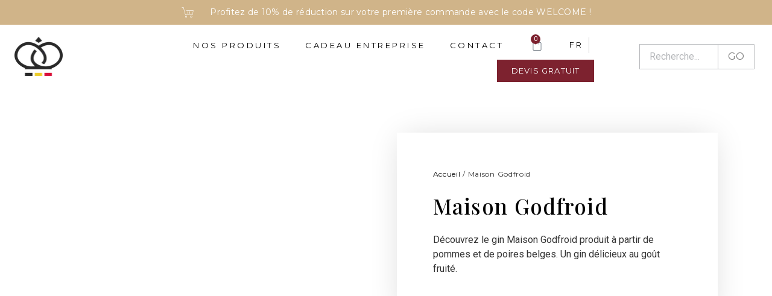

--- FILE ---
content_type: text/html; charset=UTF-8
request_url: https://belmade.be/producteurs/maison-godfroid/
body_size: 45725
content:
<!doctype html>
<html lang="fr-FR" prefix="og: https://ogp.me/ns#">
<head><meta charset="UTF-8"><script>if(navigator.userAgent.match(/MSIE|Internet Explorer/i)||navigator.userAgent.match(/Trident\/7\..*?rv:11/i)){var href=document.location.href;if(!href.match(/[?&]nowprocket/)){if(href.indexOf("?")==-1){if(href.indexOf("#")==-1){document.location.href=href+"?nowprocket=1"}else{document.location.href=href.replace("#","?nowprocket=1#")}}else{if(href.indexOf("#")==-1){document.location.href=href+"&nowprocket=1"}else{document.location.href=href.replace("#","&nowprocket=1#")}}}}</script><script>(()=>{class RocketLazyLoadScripts{constructor(){this.v="1.2.6",this.triggerEvents=["keydown","mousedown","mousemove","touchmove","touchstart","touchend","wheel"],this.userEventHandler=this.t.bind(this),this.touchStartHandler=this.i.bind(this),this.touchMoveHandler=this.o.bind(this),this.touchEndHandler=this.h.bind(this),this.clickHandler=this.u.bind(this),this.interceptedClicks=[],this.interceptedClickListeners=[],this.l(this),window.addEventListener("pageshow",(t=>{this.persisted=t.persisted,this.everythingLoaded&&this.m()})),this.CSPIssue=sessionStorage.getItem("rocketCSPIssue"),document.addEventListener("securitypolicyviolation",(t=>{this.CSPIssue||"script-src-elem"!==t.violatedDirective||"data"!==t.blockedURI||(this.CSPIssue=!0,sessionStorage.setItem("rocketCSPIssue",!0))})),document.addEventListener("DOMContentLoaded",(()=>{this.k()})),this.delayedScripts={normal:[],async:[],defer:[]},this.trash=[],this.allJQueries=[]}p(t){document.hidden?t.t():(this.triggerEvents.forEach((e=>window.addEventListener(e,t.userEventHandler,{passive:!0}))),window.addEventListener("touchstart",t.touchStartHandler,{passive:!0}),window.addEventListener("mousedown",t.touchStartHandler),document.addEventListener("visibilitychange",t.userEventHandler))}_(){this.triggerEvents.forEach((t=>window.removeEventListener(t,this.userEventHandler,{passive:!0}))),document.removeEventListener("visibilitychange",this.userEventHandler)}i(t){"HTML"!==t.target.tagName&&(window.addEventListener("touchend",this.touchEndHandler),window.addEventListener("mouseup",this.touchEndHandler),window.addEventListener("touchmove",this.touchMoveHandler,{passive:!0}),window.addEventListener("mousemove",this.touchMoveHandler),t.target.addEventListener("click",this.clickHandler),this.L(t.target,!0),this.S(t.target,"onclick","rocket-onclick"),this.C())}o(t){window.removeEventListener("touchend",this.touchEndHandler),window.removeEventListener("mouseup",this.touchEndHandler),window.removeEventListener("touchmove",this.touchMoveHandler,{passive:!0}),window.removeEventListener("mousemove",this.touchMoveHandler),t.target.removeEventListener("click",this.clickHandler),this.L(t.target,!1),this.S(t.target,"rocket-onclick","onclick"),this.M()}h(){window.removeEventListener("touchend",this.touchEndHandler),window.removeEventListener("mouseup",this.touchEndHandler),window.removeEventListener("touchmove",this.touchMoveHandler,{passive:!0}),window.removeEventListener("mousemove",this.touchMoveHandler)}u(t){t.target.removeEventListener("click",this.clickHandler),this.L(t.target,!1),this.S(t.target,"rocket-onclick","onclick"),this.interceptedClicks.push(t),t.preventDefault(),t.stopPropagation(),t.stopImmediatePropagation(),this.M()}O(){window.removeEventListener("touchstart",this.touchStartHandler,{passive:!0}),window.removeEventListener("mousedown",this.touchStartHandler),this.interceptedClicks.forEach((t=>{t.target.dispatchEvent(new MouseEvent("click",{view:t.view,bubbles:!0,cancelable:!0}))}))}l(t){EventTarget.prototype.addEventListenerWPRocketBase=EventTarget.prototype.addEventListener,EventTarget.prototype.addEventListener=function(e,i,o){"click"!==e||t.windowLoaded||i===t.clickHandler||t.interceptedClickListeners.push({target:this,func:i,options:o}),(this||window).addEventListenerWPRocketBase(e,i,o)}}L(t,e){this.interceptedClickListeners.forEach((i=>{i.target===t&&(e?t.removeEventListener("click",i.func,i.options):t.addEventListener("click",i.func,i.options))})),t.parentNode!==document.documentElement&&this.L(t.parentNode,e)}D(){return new Promise((t=>{this.P?this.M=t:t()}))}C(){this.P=!0}M(){this.P=!1}S(t,e,i){t.hasAttribute&&t.hasAttribute(e)&&(event.target.setAttribute(i,event.target.getAttribute(e)),event.target.removeAttribute(e))}t(){this._(this),"loading"===document.readyState?document.addEventListener("DOMContentLoaded",this.R.bind(this)):this.R()}k(){let t=[];document.querySelectorAll("script[type=rocketlazyloadscript][data-rocket-src]").forEach((e=>{let i=e.getAttribute("data-rocket-src");if(i&&!i.startsWith("data:")){0===i.indexOf("//")&&(i=location.protocol+i);try{const o=new URL(i).origin;o!==location.origin&&t.push({src:o,crossOrigin:e.crossOrigin||"module"===e.getAttribute("data-rocket-type")})}catch(t){}}})),t=[...new Map(t.map((t=>[JSON.stringify(t),t]))).values()],this.T(t,"preconnect")}async R(){this.lastBreath=Date.now(),this.j(this),this.F(this),this.I(),this.W(),this.q(),await this.A(this.delayedScripts.normal),await this.A(this.delayedScripts.defer),await this.A(this.delayedScripts.async);try{await this.U(),await this.H(this),await this.J()}catch(t){console.error(t)}window.dispatchEvent(new Event("rocket-allScriptsLoaded")),this.everythingLoaded=!0,this.D().then((()=>{this.O()})),this.N()}W(){document.querySelectorAll("script[type=rocketlazyloadscript]").forEach((t=>{t.hasAttribute("data-rocket-src")?t.hasAttribute("async")&&!1!==t.async?this.delayedScripts.async.push(t):t.hasAttribute("defer")&&!1!==t.defer||"module"===t.getAttribute("data-rocket-type")?this.delayedScripts.defer.push(t):this.delayedScripts.normal.push(t):this.delayedScripts.normal.push(t)}))}async B(t){if(await this.G(),!0!==t.noModule||!("noModule"in HTMLScriptElement.prototype))return new Promise((e=>{let i;function o(){(i||t).setAttribute("data-rocket-status","executed"),e()}try{if(navigator.userAgent.indexOf("Firefox/")>0||""===navigator.vendor||this.CSPIssue)i=document.createElement("script"),[...t.attributes].forEach((t=>{let e=t.nodeName;"type"!==e&&("data-rocket-type"===e&&(e="type"),"data-rocket-src"===e&&(e="src"),i.setAttribute(e,t.nodeValue))})),t.text&&(i.text=t.text),i.hasAttribute("src")?(i.addEventListener("load",o),i.addEventListener("error",(function(){i.setAttribute("data-rocket-status","failed-network"),e()})),setTimeout((()=>{i.isConnected||e()}),1)):(i.text=t.text,o()),t.parentNode.replaceChild(i,t);else{const i=t.getAttribute("data-rocket-type"),s=t.getAttribute("data-rocket-src");i?(t.type=i,t.removeAttribute("data-rocket-type")):t.removeAttribute("type"),t.addEventListener("load",o),t.addEventListener("error",(i=>{this.CSPIssue&&i.target.src.startsWith("data:")?(console.log("WPRocket: data-uri blocked by CSP -> fallback"),t.removeAttribute("src"),this.B(t).then(e)):(t.setAttribute("data-rocket-status","failed-network"),e())})),s?(t.removeAttribute("data-rocket-src"),t.src=s):t.src="data:text/javascript;base64,"+window.btoa(unescape(encodeURIComponent(t.text)))}}catch(i){t.setAttribute("data-rocket-status","failed-transform"),e()}}));t.setAttribute("data-rocket-status","skipped")}async A(t){const e=t.shift();return e&&e.isConnected?(await this.B(e),this.A(t)):Promise.resolve()}q(){this.T([...this.delayedScripts.normal,...this.delayedScripts.defer,...this.delayedScripts.async],"preload")}T(t,e){var i=document.createDocumentFragment();t.forEach((t=>{const o=t.getAttribute&&t.getAttribute("data-rocket-src")||t.src;if(o&&!o.startsWith("data:")){const s=document.createElement("link");s.href=o,s.rel=e,"preconnect"!==e&&(s.as="script"),t.getAttribute&&"module"===t.getAttribute("data-rocket-type")&&(s.crossOrigin=!0),t.crossOrigin&&(s.crossOrigin=t.crossOrigin),t.integrity&&(s.integrity=t.integrity),i.appendChild(s),this.trash.push(s)}})),document.head.appendChild(i)}j(t){let e={};function i(i,o){return e[o].eventsToRewrite.indexOf(i)>=0&&!t.everythingLoaded?"rocket-"+i:i}function o(t,o){!function(t){e[t]||(e[t]={originalFunctions:{add:t.addEventListener,remove:t.removeEventListener},eventsToRewrite:[]},t.addEventListener=function(){arguments[0]=i(arguments[0],t),e[t].originalFunctions.add.apply(t,arguments)},t.removeEventListener=function(){arguments[0]=i(arguments[0],t),e[t].originalFunctions.remove.apply(t,arguments)})}(t),e[t].eventsToRewrite.push(o)}function s(e,i){let o=e[i];e[i]=null,Object.defineProperty(e,i,{get:()=>o||function(){},set(s){t.everythingLoaded?o=s:e["rocket"+i]=o=s}})}o(document,"DOMContentLoaded"),o(window,"DOMContentLoaded"),o(window,"load"),o(window,"pageshow"),o(document,"readystatechange"),s(document,"onreadystatechange"),s(window,"onload"),s(window,"onpageshow");try{Object.defineProperty(document,"readyState",{get:()=>t.rocketReadyState,set(e){t.rocketReadyState=e},configurable:!0}),document.readyState="loading"}catch(t){console.log("WPRocket DJE readyState conflict, bypassing")}}F(t){let e;function i(e){return t.everythingLoaded?e:e.split(" ").map((t=>"load"===t||0===t.indexOf("load.")?"rocket-jquery-load":t)).join(" ")}function o(o){function s(t){const e=o.fn[t];o.fn[t]=o.fn.init.prototype[t]=function(){return this[0]===window&&("string"==typeof arguments[0]||arguments[0]instanceof String?arguments[0]=i(arguments[0]):"object"==typeof arguments[0]&&Object.keys(arguments[0]).forEach((t=>{const e=arguments[0][t];delete arguments[0][t],arguments[0][i(t)]=e}))),e.apply(this,arguments),this}}o&&o.fn&&!t.allJQueries.includes(o)&&(o.fn.ready=o.fn.init.prototype.ready=function(e){return t.domReadyFired?e.bind(document)(o):document.addEventListener("rocket-DOMContentLoaded",(()=>e.bind(document)(o))),o([])},s("on"),s("one"),t.allJQueries.push(o)),e=o}o(window.jQuery),Object.defineProperty(window,"jQuery",{get:()=>e,set(t){o(t)}})}async H(t){const e=document.querySelector("script[data-webpack]");e&&(await async function(){return new Promise((t=>{e.addEventListener("load",t),e.addEventListener("error",t)}))}(),await t.K(),await t.H(t))}async U(){this.domReadyFired=!0;try{document.readyState="interactive"}catch(t){}await this.G(),document.dispatchEvent(new Event("rocket-readystatechange")),await this.G(),document.rocketonreadystatechange&&document.rocketonreadystatechange(),await this.G(),document.dispatchEvent(new Event("rocket-DOMContentLoaded")),await this.G(),window.dispatchEvent(new Event("rocket-DOMContentLoaded"))}async J(){try{document.readyState="complete"}catch(t){}await this.G(),document.dispatchEvent(new Event("rocket-readystatechange")),await this.G(),document.rocketonreadystatechange&&document.rocketonreadystatechange(),await this.G(),window.dispatchEvent(new Event("rocket-load")),await this.G(),window.rocketonload&&window.rocketonload(),await this.G(),this.allJQueries.forEach((t=>t(window).trigger("rocket-jquery-load"))),await this.G();const t=new Event("rocket-pageshow");t.persisted=this.persisted,window.dispatchEvent(t),await this.G(),window.rocketonpageshow&&window.rocketonpageshow({persisted:this.persisted}),this.windowLoaded=!0}m(){document.onreadystatechange&&document.onreadystatechange(),window.onload&&window.onload(),window.onpageshow&&window.onpageshow({persisted:this.persisted})}I(){const t=new Map;document.write=document.writeln=function(e){const i=document.currentScript;i||console.error("WPRocket unable to document.write this: "+e);const o=document.createRange(),s=i.parentElement;let n=t.get(i);void 0===n&&(n=i.nextSibling,t.set(i,n));const c=document.createDocumentFragment();o.setStart(c,0),c.appendChild(o.createContextualFragment(e)),s.insertBefore(c,n)}}async G(){Date.now()-this.lastBreath>45&&(await this.K(),this.lastBreath=Date.now())}async K(){return document.hidden?new Promise((t=>setTimeout(t))):new Promise((t=>requestAnimationFrame(t)))}N(){this.trash.forEach((t=>t.remove()))}static run(){const t=new RocketLazyLoadScripts;t.p(t)}}RocketLazyLoadScripts.run()})();</script>
	
	<meta name="viewport" content="width=device-width, initial-scale=1">
	<link rel="profile" href="https://gmpg.org/xfn/11">
	
<!-- Google Tag Manager by PYS -->
    <script type="rocketlazyloadscript" data-cfasync="false" data-pagespeed-no-defer>
	    window.dataLayerPYS = window.dataLayerPYS || [];
	</script>
<!-- End Google Tag Manager by PYS -->
<!-- Google Tag Manager by PYS -->
<script type="rocketlazyloadscript" data-cfasync="false" data-pagespeed-no-defer>
	var pys_datalayer_name = "dataLayer";
	window.dataLayer = window.dataLayer || [];</script> 
<!-- End Google Tag Manager by PYS -->
<!-- Google Tag Manager for WordPress by gtm4wp.com -->
<script data-cfasync="false" data-pagespeed-no-defer>
	var gtm4wp_datalayer_name = "dataLayer";
	var dataLayer = dataLayer || [];
	const gtm4wp_use_sku_instead = false;
	const gtm4wp_currency = 'EUR';
	const gtm4wp_product_per_impression = false;
	const gtm4wp_clear_ecommerce = false;
</script>
<!-- End Google Tag Manager for WordPress by gtm4wp.com --><script type="rocketlazyloadscript">window._wca = window._wca || [];</script>

<!-- Optimisation des moteurs de recherche par Rank Math - https://rankmath.com/ -->
<title>Maison Godfroid - Belmade</title><link rel="preload" data-rocket-preload as="style" href="https://fonts.googleapis.com/css?family=Roboto%3A100%2C100italic%2C200%2C200italic%2C300%2C300italic%2C400%2C400italic%2C500%2C500italic%2C600%2C600italic%2C700%2C700italic%2C800%2C800italic%2C900%2C900italic%7CRoboto%20Slab%3A100%2C100italic%2C200%2C200italic%2C300%2C300italic%2C400%2C400italic%2C500%2C500italic%2C600%2C600italic%2C700%2C700italic%2C800%2C800italic%2C900%2C900italic%7CPlayfair%20Display%3A100%2C100italic%2C200%2C200italic%2C300%2C300italic%2C400%2C400italic%2C500%2C500italic%2C600%2C600italic%2C700%2C700italic%2C800%2C800italic%2C900%2C900italic%7CAllura%3A100%2C100italic%2C200%2C200italic%2C300%2C300italic%2C400%2C400italic%2C500%2C500italic%2C600%2C600italic%2C700%2C700italic%2C800%2C800italic%2C900%2C900italic%7CMontserrat%3A100%2C100italic%2C200%2C200italic%2C300%2C300italic%2C400%2C400italic%2C500%2C500italic%2C600%2C600italic%2C700%2C700italic%2C800%2C800italic%2C900%2C900italic&#038;display=swap" /><link rel="stylesheet" href="https://fonts.googleapis.com/css?family=Roboto%3A100%2C100italic%2C200%2C200italic%2C300%2C300italic%2C400%2C400italic%2C500%2C500italic%2C600%2C600italic%2C700%2C700italic%2C800%2C800italic%2C900%2C900italic%7CRoboto%20Slab%3A100%2C100italic%2C200%2C200italic%2C300%2C300italic%2C400%2C400italic%2C500%2C500italic%2C600%2C600italic%2C700%2C700italic%2C800%2C800italic%2C900%2C900italic%7CPlayfair%20Display%3A100%2C100italic%2C200%2C200italic%2C300%2C300italic%2C400%2C400italic%2C500%2C500italic%2C600%2C600italic%2C700%2C700italic%2C800%2C800italic%2C900%2C900italic%7CAllura%3A100%2C100italic%2C200%2C200italic%2C300%2C300italic%2C400%2C400italic%2C500%2C500italic%2C600%2C600italic%2C700%2C700italic%2C800%2C800italic%2C900%2C900italic%7CMontserrat%3A100%2C100italic%2C200%2C200italic%2C300%2C300italic%2C400%2C400italic%2C500%2C500italic%2C600%2C600italic%2C700%2C700italic%2C800%2C800italic%2C900%2C900italic&#038;display=swap" media="print" onload="this.media='all'" /><noscript><link rel="stylesheet" href="https://fonts.googleapis.com/css?family=Roboto%3A100%2C100italic%2C200%2C200italic%2C300%2C300italic%2C400%2C400italic%2C500%2C500italic%2C600%2C600italic%2C700%2C700italic%2C800%2C800italic%2C900%2C900italic%7CRoboto%20Slab%3A100%2C100italic%2C200%2C200italic%2C300%2C300italic%2C400%2C400italic%2C500%2C500italic%2C600%2C600italic%2C700%2C700italic%2C800%2C800italic%2C900%2C900italic%7CPlayfair%20Display%3A100%2C100italic%2C200%2C200italic%2C300%2C300italic%2C400%2C400italic%2C500%2C500italic%2C600%2C600italic%2C700%2C700italic%2C800%2C800italic%2C900%2C900italic%7CAllura%3A100%2C100italic%2C200%2C200italic%2C300%2C300italic%2C400%2C400italic%2C500%2C500italic%2C600%2C600italic%2C700%2C700italic%2C800%2C800italic%2C900%2C900italic%7CMontserrat%3A100%2C100italic%2C200%2C200italic%2C300%2C300italic%2C400%2C400italic%2C500%2C500italic%2C600%2C600italic%2C700%2C700italic%2C800%2C800italic%2C900%2C900italic&#038;display=swap" /></noscript>
<meta name="description" content="Découvrez le gin Maison Godfroid produit à partir de pommes et de poires belges. Un gin délicieux au goût fruité."/>
<meta name="robots" content="follow, index, max-snippet:-1, max-video-preview:-1, max-image-preview:large"/>
<link rel="canonical" href="https://belmade.be/producteurs/maison-godfroid/" />
<meta property="og:locale" content="fr_FR" />
<meta property="og:type" content="article" />
<meta property="og:title" content="Maison Godfroid - Belmade" />
<meta property="og:description" content="Découvrez le gin Maison Godfroid produit à partir de pommes et de poires belges. Un gin délicieux au goût fruité." />
<meta property="og:url" content="https://belmade.be/producteurs/maison-godfroid/" />
<meta property="og:site_name" content="Belmade" />
<meta property="og:updated_time" content="2022-11-08T12:18:29+01:00" />
<meta name="twitter:card" content="summary_large_image" />
<meta name="twitter:title" content="Maison Godfroid - Belmade" />
<meta name="twitter:description" content="Découvrez le gin Maison Godfroid produit à partir de pommes et de poires belges. Un gin délicieux au goût fruité." />
<!-- /Extension Rank Math WordPress SEO -->

<link rel='dns-prefetch' href='//cdn.jsdelivr.net' />
<link rel='dns-prefetch' href='//stats.wp.com' />
<link href='https://fonts.gstatic.com' crossorigin rel='preconnect' />
<link rel="alternate" type="application/rss+xml" title="Belmade &raquo; Flux" href="https://belmade.be/feed/" />
<link rel="alternate" type="application/rss+xml" title="Belmade &raquo; Flux des commentaires" href="https://belmade.be/comments/feed/" />
<link rel="alternate" title="oEmbed (JSON)" type="application/json+oembed" href="https://belmade.be/wp-json/oembed/1.0/embed?url=https%3A%2F%2Fbelmade.be%2Fproducteurs%2Fmaison-godfroid%2F" />
<link rel="alternate" title="oEmbed (XML)" type="text/xml+oembed" href="https://belmade.be/wp-json/oembed/1.0/embed?url=https%3A%2F%2Fbelmade.be%2Fproducteurs%2Fmaison-godfroid%2F&#038;format=xml" />
<style id='wp-img-auto-sizes-contain-inline-css'>
img:is([sizes=auto i],[sizes^="auto," i]){contain-intrinsic-size:3000px 1500px}
/*# sourceURL=wp-img-auto-sizes-contain-inline-css */
</style>
<link data-minify="1" rel='stylesheet' id='dce-animations-css' href='https://belmade.be/wp-content/cache/min/1/wp-content/plugins/dynamic-content-for-elementor/assets/css/animations.css?ver=1762442539' media='all' />
<link data-minify="1" rel='stylesheet' id='xt-icons-css' href='https://belmade.be/wp-content/cache/min/1/wp-content/plugins/xt-woo-floating-cart/xt-framework/includes/customizer/controls/xt_icons/css/xt-icons.css?ver=1762442539' media='all' />
<link data-minify="1" rel='stylesheet' id='xt_framework_add-to-cart-css' href='https://belmade.be/wp-content/cache/min/1/wp-content/plugins/xt-woo-floating-cart/xt-framework/includes/modules/add-to-cart/assets/css/add-to-cart.css?ver=1762442539' media='all' />
<style id='wp-emoji-styles-inline-css'>

	img.wp-smiley, img.emoji {
		display: inline !important;
		border: none !important;
		box-shadow: none !important;
		height: 1em !important;
		width: 1em !important;
		margin: 0 0.07em !important;
		vertical-align: -0.1em !important;
		background: none !important;
		padding: 0 !important;
	}
/*# sourceURL=wp-emoji-styles-inline-css */
</style>
<link rel='stylesheet' id='wp-block-library-css' href='https://belmade.be/wp-includes/css/dist/block-library/style.min.css?ver=6.9' media='all' />

<style id='classic-theme-styles-inline-css'>
/*! This file is auto-generated */
.wp-block-button__link{color:#fff;background-color:#32373c;border-radius:9999px;box-shadow:none;text-decoration:none;padding:calc(.667em + 2px) calc(1.333em + 2px);font-size:1.125em}.wp-block-file__button{background:#32373c;color:#fff;text-decoration:none}
/*# sourceURL=/wp-includes/css/classic-themes.min.css */
</style>
<link data-minify="1" rel='stylesheet' id='jet-engine-frontend-css' href='https://belmade.be/wp-content/cache/min/1/wp-content/plugins/jet-engine/assets/css/frontend.css?ver=1762442539' media='all' />
<link data-minify="1" rel='stylesheet' id='woocommerce-layout-css' href='https://belmade.be/wp-content/cache/min/1/wp-content/plugins/woocommerce/assets/css/woocommerce-layout.css?ver=1762442539' media='all' />
<style id='woocommerce-layout-inline-css'>

	.infinite-scroll .woocommerce-pagination {
		display: none;
	}
/*# sourceURL=woocommerce-layout-inline-css */
</style>
<link data-minify="1" rel='stylesheet' id='woocommerce-smallscreen-css' href='https://belmade.be/wp-content/cache/min/1/wp-content/plugins/woocommerce/assets/css/woocommerce-smallscreen.css?ver=1762442539' media='only screen and (max-width: 768px)' />
<link data-minify="1" rel='stylesheet' id='woocommerce-general-css' href='https://belmade.be/wp-content/cache/background-css/belmade.be/wp-content/cache/min/1/wp-content/plugins/woocommerce/assets/css/woocommerce.css?ver=1762442539&wpr_t=1768746639' media='all' />
<style id='woocommerce-inline-inline-css'>
.woocommerce form .form-row .required { visibility: visible; }
/*# sourceURL=woocommerce-inline-inline-css */
</style>
<link rel='stylesheet' id='wpml-legacy-horizontal-list-0-css' href='https://belmade.be/wp-content/plugins/sitepress-multilingual-cms/templates/language-switchers/legacy-list-horizontal/style.min.css?ver=1' media='all' />
<link data-minify="1" rel='stylesheet' id='sendcloud-checkout-css-css' href='https://belmade.be/wp-content/cache/min/1/wp-content/plugins/sendcloud-shipping/resources/css/sendcloud-checkout.css?ver=1762442539' media='all' />
<link data-minify="1" rel='stylesheet' id='xtfw_notice-css' href='https://belmade.be/wp-content/cache/min/1/wp-content/plugins/xt-woo-floating-cart/xt-framework/includes/notices/assets/css/frontend-notices.css?ver=1762442539' media='all' />
<link data-minify="1" rel='stylesheet' id='xt-woo-floating-cart-css' href='https://belmade.be/wp-content/cache/background-css/belmade.be/wp-content/cache/min/1/wp-content/plugins/xt-woo-floating-cart/public/assets/css/frontend.css?ver=1762442539&wpr_t=1768746639' media='all' />
<link rel='stylesheet' id='hello-elementor-css' href='https://belmade.be/wp-content/themes/hello-elementor/style.min.css?ver=2.7.1' media='all' />
<link rel='stylesheet' id='hello-elementor-theme-style-css' href='https://belmade.be/wp-content/themes/hello-elementor/theme.min.css?ver=2.7.1' media='all' />
<link data-minify="1" rel='stylesheet' id='jet-popup-frontend-css' href='https://belmade.be/wp-content/cache/background-css/belmade.be/wp-content/cache/min/1/wp-content/plugins/jet-popup/assets/css/jet-popup-frontend.css?ver=1762442539&wpr_t=1768746639' media='all' />
<link rel='stylesheet' id='elementor-frontend-css' href='https://belmade.be/wp-content/plugins/elementor/assets/css/frontend.min.css?ver=3.25.10' media='all' />
<style id='elementor-frontend-inline-css'>
.elementor-kit-5{--e-global-color-primary:#6EC1E4;--e-global-color-secondary:#54595F;--e-global-color-text:#7A7A7A;--e-global-color-accent:#61CE70;--e-global-color-2de4e47:#7D222F;--e-global-color-6f884a5:#D0B489;--e-global-color-3ec30be:#F1F0EE47;--e-global-color-193715a:#F1F0EEAD;--e-global-typography-primary-font-family:"Roboto";--e-global-typography-primary-font-weight:600;--e-global-typography-secondary-font-family:"Roboto Slab";--e-global-typography-secondary-font-weight:400;--e-global-typography-text-font-family:"Roboto";--e-global-typography-text-font-weight:400;--e-global-typography-accent-font-family:"Roboto";--e-global-typography-accent-font-weight:500;--e-global-typography-30f1079-font-family:"Playfair Display";--e-global-typography-30f1079-font-size:35px;--e-global-typography-30f1079-font-weight:500;--e-global-typography-30f1079-text-transform:uppercase;--e-global-typography-30f1079-line-height:75px;--e-global-typography-30f1079-letter-spacing:1.3px;--e-global-typography-1e472ac-font-family:"Allura";--e-global-typography-1e472ac-font-size:45px;--e-global-typography-1e472ac-font-weight:100;--e-global-typography-32469ad-font-family:"Montserrat";--e-global-typography-32469ad-font-size:13px;--e-global-typography-32469ad-font-weight:400;--e-global-typography-32469ad-text-transform:uppercase;--e-global-typography-32469ad-letter-spacing:2.6px;--e-global-typography-a2829f4-font-family:"Montserrat";--e-global-typography-a2829f4-font-weight:400;}.elementor-kit-5 e-page-transition{background-color:#FFBC7D;}.elementor-section.elementor-section-boxed > .elementor-container{max-width:1140px;}.e-con{--container-max-width:1140px;}.elementor-widget:not(:last-child){margin-block-end:20px;}.elementor-element{--widgets-spacing:20px 20px;}{}h1.entry-title{display:var(--page-title-display);}@media(max-width:1024px){.elementor-section.elementor-section-boxed > .elementor-container{max-width:1024px;}.e-con{--container-max-width:1024px;}}@media(max-width:767px){.elementor-kit-5{--e-global-typography-30f1079-font-size:30px;--e-global-typography-1e472ac-font-size:40px;}.elementor-section.elementor-section-boxed > .elementor-container{max-width:767px;}.e-con{--container-max-width:767px;}}/* Start custom CSS */.cat-item-uncategorized {
  display: none;
}/* End custom CSS */
.elementor-18 .elementor-element.elementor-element-462ebcb:not(.elementor-motion-effects-element-type-background), .elementor-18 .elementor-element.elementor-element-462ebcb > .elementor-motion-effects-container > .elementor-motion-effects-layer{background-color:var( --e-global-color-6f884a5 );}.elementor-18 .elementor-element.elementor-element-462ebcb > .elementor-container{max-width:1200px;}.elementor-18 .elementor-element.elementor-element-462ebcb{transition:background 0.3s, border 0.3s, border-radius 0.3s, box-shadow 0.3s;z-index:9;}.elementor-18 .elementor-element.elementor-element-462ebcb > .elementor-background-overlay{transition:background 0.3s, border-radius 0.3s, opacity 0.3s;}.elementor-18 .elementor-element.elementor-element-bea03f2 .elementor-icon-list-icon i{color:#FFFFFF;transition:color 0.3s;}.elementor-18 .elementor-element.elementor-element-bea03f2 .elementor-icon-list-icon svg{fill:#FFFFFF;transition:fill 0.3s;}.elementor-18 .elementor-element.elementor-element-bea03f2{--e-icon-list-icon-size:17px;--icon-vertical-offset:0px;}.elementor-18 .elementor-element.elementor-element-bea03f2 .elementor-icon-list-icon{padding-right:22px;}.elementor-18 .elementor-element.elementor-element-bea03f2 .elementor-icon-list-item > .elementor-icon-list-text, .elementor-18 .elementor-element.elementor-element-bea03f2 .elementor-icon-list-item > a{font-family:"Montserrat", Sans-serif;font-size:14px;font-weight:400;letter-spacing:0.3px;}.elementor-18 .elementor-element.elementor-element-bea03f2 .elementor-icon-list-text{color:#FFFFFF;transition:color 0.3s;}.elementor-18 .elementor-element.elementor-element-8e20b6e > .elementor-container > .elementor-column > .elementor-widget-wrap{align-content:center;align-items:center;}.elementor-18 .elementor-element.elementor-element-8e20b6e .elementor-repeater-item-2144514.jet-parallax-section__layout .jet-parallax-section__image{background-size:auto;}.elementor-18 .elementor-element.elementor-element-7e259ef img{width:80px;}.elementor-18 .elementor-element.elementor-element-3709770:not(.elementor-motion-effects-element-type-background) > .elementor-widget-wrap, .elementor-18 .elementor-element.elementor-element-3709770 > .elementor-widget-wrap > .elementor-motion-effects-container > .elementor-motion-effects-layer{background-color:#FFFFFF;}.elementor-18 .elementor-element.elementor-element-3709770.elementor-column > .elementor-widget-wrap{justify-content:flex-end;}.elementor-18 .elementor-element.elementor-element-3709770 > .elementor-element-populated{transition:background 0.3s, border 0.3s, border-radius 0.3s, box-shadow 0.3s;margin:0px 20px 0px 0px;--e-column-margin-right:20px;--e-column-margin-left:0px;}.elementor-18 .elementor-element.elementor-element-3709770 > .elementor-element-populated > .elementor-background-overlay{transition:background 0.3s, border-radius 0.3s, opacity 0.3s;}.elementor-18 .elementor-element.elementor-element-dc7ed13{margin-top:-1px;margin-bottom:0px;}.elementor-bc-flex-widget .elementor-18 .elementor-element.elementor-element-bfc1e50.elementor-column .elementor-widget-wrap{align-items:center;}.elementor-18 .elementor-element.elementor-element-bfc1e50.elementor-column.elementor-element[data-element_type="column"] > .elementor-widget-wrap.elementor-element-populated{align-content:center;align-items:center;}.elementor-18 .elementor-element.elementor-element-bfc1e50.elementor-column > .elementor-widget-wrap{justify-content:flex-end;}.elementor-18 .elementor-element.elementor-element-6123575{width:auto;max-width:auto;--e-nav-menu-horizontal-menu-item-margin:calc( 0px / 2 );}.elementor-18 .elementor-element.elementor-element-6123575 > .elementor-widget-container{padding:0px 0px 0px 0px;}.elementor-18 .elementor-element.elementor-element-6123575 .elementor-menu-toggle{margin-left:auto;background-color:#FFFFFF;}.elementor-18 .elementor-element.elementor-element-6123575 .elementor-nav-menu .elementor-item{font-family:"Montserrat", Sans-serif;font-size:13px;font-weight:400;text-transform:uppercase;letter-spacing:3.5px;}.elementor-18 .elementor-element.elementor-element-6123575 .elementor-nav-menu--main .elementor-item{color:#000000;fill:#000000;}.elementor-18 .elementor-element.elementor-element-6123575 .elementor-nav-menu--main .elementor-item:hover,
					.elementor-18 .elementor-element.elementor-element-6123575 .elementor-nav-menu--main .elementor-item.elementor-item-active,
					.elementor-18 .elementor-element.elementor-element-6123575 .elementor-nav-menu--main .elementor-item.highlighted,
					.elementor-18 .elementor-element.elementor-element-6123575 .elementor-nav-menu--main .elementor-item:focus{color:#7D222F;fill:#7D222F;}.elementor-18 .elementor-element.elementor-element-6123575 .elementor-nav-menu--main .elementor-item.elementor-item-active{color:#7D222F;}.elementor-18 .elementor-element.elementor-element-6123575 .elementor-nav-menu--main:not(.elementor-nav-menu--layout-horizontal) .elementor-nav-menu > li:not(:last-child){margin-bottom:0px;}.elementor-18 .elementor-element.elementor-element-6123575 .elementor-nav-menu--dropdown a:hover,
					.elementor-18 .elementor-element.elementor-element-6123575 .elementor-nav-menu--dropdown a.elementor-item-active,
					.elementor-18 .elementor-element.elementor-element-6123575 .elementor-nav-menu--dropdown a.highlighted{background-color:var( --e-global-color-6f884a5 );}.elementor-18 .elementor-element.elementor-element-6123575 .elementor-nav-menu--dropdown .elementor-item, .elementor-18 .elementor-element.elementor-element-6123575 .elementor-nav-menu--dropdown  .elementor-sub-item{font-family:"Montserrat", Sans-serif;font-weight:400;}.elementor-18 .elementor-element.elementor-element-6123575 .elementor-nav-menu--dropdown a{padding-left:37px;padding-right:37px;}.elementor-18 .elementor-element.elementor-element-6123575 .elementor-nav-menu--main > .elementor-nav-menu > li > .elementor-nav-menu--dropdown, .elementor-18 .elementor-element.elementor-element-6123575 .elementor-nav-menu__container.elementor-nav-menu--dropdown{margin-top:21px !important;}.elementor-18 .elementor-element.elementor-element-6123575 div.elementor-menu-toggle{color:var( --e-global-color-6f884a5 );}.elementor-18 .elementor-element.elementor-element-6123575 div.elementor-menu-toggle svg{fill:var( --e-global-color-6f884a5 );}.elementor-18 .elementor-element.elementor-element-d5eeff0{width:auto;max-width:auto;z-index:13;--divider-style:solid;--subtotal-divider-style:solid;--elementor-remove-from-cart-button:none;--remove-from-cart-button:block;--toggle-button-border-color:#02010100;--toggle-button-icon-hover-color:var( --e-global-color-6f884a5 );--toggle-button-hover-border-color:#FFFFFF;--toggle-icon-size:21px;--items-indicator-background-color:var( --e-global-color-2de4e47 );--cart-background-color:#FFFFFF;--cart-border-style:none;--cart-padding:40px 40px 40px 40px;--menu-cart-subtotal-text-align:left;--cart-footer-layout:1fr;--products-max-height-sidecart:calc(100vh - 300px);--products-max-height-minicart:calc(100vh - 450px);--view-cart-button-text-color:#000000;--view-cart-button-background-color:#FFFFFF;--view-cart-button-hover-text-color:var( --e-global-color-2de4e47 );--view-cart-button-hover-background-color:#FFFFFF;--checkout-button-background-color:var( --e-global-color-6f884a5 );--checkout-button-hover-background-color:var( --e-global-color-2de4e47 );}.elementor-18 .elementor-element.elementor-element-d5eeff0 .elementor-menu-cart__subtotal{font-family:var( --e-global-typography-32469ad-font-family ), Sans-serif;font-size:var( --e-global-typography-32469ad-font-size );font-weight:var( --e-global-typography-32469ad-font-weight );text-transform:var( --e-global-typography-32469ad-text-transform );letter-spacing:var( --e-global-typography-32469ad-letter-spacing );}.elementor-18 .elementor-element.elementor-element-d5eeff0 .widget_shopping_cart_content{--subtotal-divider-left-width:0;--subtotal-divider-right-width:0;}.elementor-18 .elementor-element.elementor-element-d5eeff0 .elementor-menu-cart__product-name a{font-family:"Playfair Display", Sans-serif;font-size:20px;font-weight:500;color:#000000;}.elementor-18 .elementor-element.elementor-element-d5eeff0 .elementor-menu-cart__product .variation{font-family:var( --e-global-typography-a2829f4-font-family ), Sans-serif;font-weight:var( --e-global-typography-a2829f4-font-weight );}.elementor-18 .elementor-element.elementor-element-d5eeff0 .elementor-menu-cart__product-price{font-family:var( --e-global-typography-a2829f4-font-family ), Sans-serif;font-weight:var( --e-global-typography-a2829f4-font-weight );}.elementor-18 .elementor-element.elementor-element-d5eeff0 .elementor-menu-cart__product-price .product-quantity{font-family:var( --e-global-typography-a2829f4-font-family ), Sans-serif;font-weight:var( --e-global-typography-a2829f4-font-weight );}.elementor-18 .elementor-element.elementor-element-d5eeff0 .elementor-menu-cart__footer-buttons a.elementor-button--view-cart{font-family:var( --e-global-typography-32469ad-font-family ), Sans-serif;font-size:var( --e-global-typography-32469ad-font-size );font-weight:var( --e-global-typography-32469ad-font-weight );text-transform:var( --e-global-typography-32469ad-text-transform );letter-spacing:var( --e-global-typography-32469ad-letter-spacing );}.elementor-18 .elementor-element.elementor-element-d5eeff0 .elementor-menu-cart__footer-buttons .elementor-button--view-cart:hover{border-color:var( --e-global-color-2de4e47 );}.elementor-18 .elementor-element.elementor-element-d5eeff0 .elementor-button--view-cart{border-style:solid;border-width:1px 1px 1px 1px;}.elementor-18 .elementor-element.elementor-element-d5eeff0 .elementor-menu-cart__footer-buttons a.elementor-button--checkout{font-family:var( --e-global-typography-32469ad-font-family ), Sans-serif;font-size:var( --e-global-typography-32469ad-font-size );font-weight:var( --e-global-typography-32469ad-font-weight );text-transform:var( --e-global-typography-32469ad-text-transform );letter-spacing:var( --e-global-typography-32469ad-letter-spacing );}.elementor-18 .elementor-element.elementor-element-d5eeff0 .woocommerce-mini-cart__empty-message{font-family:var( --e-global-typography-a2829f4-font-family ), Sans-serif;font-weight:var( --e-global-typography-a2829f4-font-weight );}.elementor-18 .elementor-element.elementor-element-d2c9247{width:auto;max-width:auto;z-index:14;}.elementor-18 .elementor-element.elementor-element-d2c9247 .wpml-elementor-ls .wpml-ls-item{font-family:var( --e-global-typography-32469ad-font-family ), Sans-serif;font-size:var( --e-global-typography-32469ad-font-size );font-weight:var( --e-global-typography-32469ad-font-weight );text-transform:var( --e-global-typography-32469ad-text-transform );letter-spacing:var( --e-global-typography-32469ad-letter-spacing );}.elementor-18 .elementor-element.elementor-element-d2c9247 .wpml-elementor-ls .wpml-ls-item .wpml-ls-link, 
					.elementor-18 .elementor-element.elementor-element-d2c9247 .wpml-elementor-ls .wpml-ls-legacy-dropdown a{color:#000000;}.elementor-18 .elementor-element.elementor-element-d2c9247 .wpml-elementor-ls .wpml-ls-item:hover,
					.elementor-18 .elementor-element.elementor-element-d2c9247 .wpml-elementor-ls .wpml-ls-item.wpml-ls-item__active,
					.elementor-18 .elementor-element.elementor-element-d2c9247 .wpml-elementor-ls .wpml-ls-item.highlighted,
					.elementor-18 .elementor-element.elementor-element-d2c9247 .wpml-elementor-ls .wpml-ls-item:focus{font-family:var( --e-global-typography-32469ad-font-family ), Sans-serif;font-size:var( --e-global-typography-32469ad-font-size );font-weight:var( --e-global-typography-32469ad-font-weight );text-transform:var( --e-global-typography-32469ad-text-transform );letter-spacing:var( --e-global-typography-32469ad-letter-spacing );}.elementor-18 .elementor-element.elementor-element-d2c9247 .wpml-elementor-ls .wpml-ls-legacy-dropdown a:hover,
					.elementor-18 .elementor-element.elementor-element-d2c9247 .wpml-elementor-ls .wpml-ls-legacy-dropdown a:focus,
					.elementor-18 .elementor-element.elementor-element-d2c9247 .wpml-elementor-ls .wpml-ls-legacy-dropdown .wpml-ls-current-language:hover>a,
					.elementor-18 .elementor-element.elementor-element-d2c9247 .wpml-elementor-ls .wpml-ls-item .wpml-ls-link:hover,
					.elementor-18 .elementor-element.elementor-element-d2c9247 .wpml-elementor-ls .wpml-ls-item .wpml-ls-link.wpml-ls-link__active,
					.elementor-18 .elementor-element.elementor-element-d2c9247 .wpml-elementor-ls .wpml-ls-item .wpml-ls-link.highlighted,
					.elementor-18 .elementor-element.elementor-element-d2c9247 .wpml-elementor-ls .wpml-ls-item .wpml-ls-link:focus{color:var( --e-global-color-2de4e47 );}.elementor-18 .elementor-element.elementor-element-265fd27 .elementor-button{background-color:var( --e-global-color-2de4e47 );font-family:"Montserrat", Sans-serif;font-size:13px;font-weight:400;text-transform:uppercase;letter-spacing:1.2px;fill:#FFFFFF;color:#FFFFFF;border-radius:0px 0px 0px 0px;}.elementor-18 .elementor-element.elementor-element-265fd27{width:auto;max-width:auto;align-self:center;}.elementor-18 .elementor-element.elementor-element-265fd27 > .elementor-widget-container{padding:0px 0px 0px 20px;}.elementor-18 .elementor-element.elementor-element-b7f28fb:not(.elementor-motion-effects-element-type-background) > .elementor-widget-wrap, .elementor-18 .elementor-element.elementor-element-b7f28fb > .elementor-widget-wrap > .elementor-motion-effects-container > .elementor-motion-effects-layer{background-color:#FFFFFF;}.elementor-18 .elementor-element.elementor-element-b7f28fb.elementor-column > .elementor-widget-wrap{justify-content:flex-end;}.elementor-18 .elementor-element.elementor-element-b7f28fb > .elementor-element-populated{transition:background 0.3s, border 0.3s, border-radius 0.3s, box-shadow 0.3s;margin:0px 20px 0px 0px;--e-column-margin-right:20px;--e-column-margin-left:0px;}.elementor-18 .elementor-element.elementor-element-b7f28fb > .elementor-element-populated > .elementor-background-overlay{transition:background 0.3s, border-radius 0.3s, opacity 0.3s;}.elementor-18 .elementor-element.elementor-element-958b6e4 .jet-search-filter{display:flex;flex-direction:row;align-items:left;}.elementor-18 .elementor-element.elementor-element-958b6e4{width:auto;max-width:auto;}.elementor-18 .elementor-element.elementor-element-958b6e4 .jet-search-filter__input-wrapper{max-width:130px;}.elementor-18 .elementor-element.elementor-element-958b6e4 .jet-search-filter__input{font-family:var( --e-global-typography-text-font-family ), Sans-serif;font-weight:var( --e-global-typography-text-font-weight );color:#54595F70;border-style:solid;border-width:1px 0px 1px 1px;border-color:#54595F69;border-radius:0px 0px 0px 0px;}.elementor-18 .elementor-element.elementor-element-958b6e4 .jet-search-filter__input::placeholder{color:#54595F70;}.elementor-18 .elementor-element.elementor-element-958b6e4 .jet-search-filter__input:-ms-input-placeholder{color:#54595F70;}.elementor-18 .elementor-element.elementor-element-958b6e4 .jet-search-filter__input::-ms-input-placeholder{color:#54595F70;}.elementor-18 .elementor-element.elementor-element-958b6e4 .jet-search-filter__input-clear{color:#54595F70;}.elementor-18 .elementor-element.elementor-element-958b6e4 .jet-search-filter__input-loading{color:#54595F70;}.elementor-18 .elementor-element.elementor-element-958b6e4 .jet-search-filter__submit{color:var( --e-global-color-6f884a5 );border-style:solid;border-width:1px 1px 1px 0px;border-color:var( --e-global-color-6f884a5 );margin:0px 0px 0px 0px;}.elementor-18 .elementor-element.elementor-element-958b6e4 .jet-search-filter__submit > i{font-size:8px;color:var( --e-global-color-6f884a5 );}.elementor-18 .elementor-element.elementor-element-958b6e4 .button-icon-position-right .jet-search-filter__submit > i{margin-left:12px;}.elementor-18 .elementor-element.elementor-element-958b6e4 .button-icon-position-left .jet-search-filter__submit > i{margin-right:12px;}.elementor-18 .elementor-element.elementor-element-83f2bf4{width:auto;max-width:auto;}.elementor-18 .elementor-element.elementor-element-83f2bf4 .apply-filters__button{font-family:var( --e-global-typography-a2829f4-font-family ), Sans-serif;font-weight:var( --e-global-typography-a2829f4-font-weight );color:var( --e-global-color-text );border-style:solid;border-color:#54595F69;border-radius:1px 1px 1px 1px;margin:0px 0px 0px 0px;}.elementor-18 .elementor-element.elementor-element-83f2bf4 .apply-filters__button:hover{color:#FFFFFF;background-color:var( --e-global-color-6f884a5 );}.elementor-18 .elementor-element.elementor-element-83f2bf4 .apply-filters__button:disabled{opacity:50%;}.elementor-18 .elementor-element.elementor-element-8e20b6e:not(.elementor-motion-effects-element-type-background), .elementor-18 .elementor-element.elementor-element-8e20b6e > .elementor-motion-effects-container > .elementor-motion-effects-layer{background-color:#FFFFFF;}.elementor-18 .elementor-element.elementor-element-8e20b6e > .elementor-container{min-height:105px;}.elementor-18 .elementor-element.elementor-element-8e20b6e{transition:background 0.3s, border 0.3s, border-radius 0.3s, box-shadow 0.3s;margin-top:0px;margin-bottom:-106px;z-index:10;}.elementor-18 .elementor-element.elementor-element-8e20b6e > .elementor-background-overlay{transition:background 0.3s, border-radius 0.3s, opacity 0.3s;}@media(max-width:1024px){.elementor-18 .elementor-element.elementor-element-3709770.elementor-column > .elementor-widget-wrap{justify-content:flex-end;}.elementor-18 .elementor-element.elementor-element-3709770 > .elementor-element-populated{margin:0px 0px 0px 0px;--e-column-margin-right:0px;--e-column-margin-left:0px;}.elementor-bc-flex-widget .elementor-18 .elementor-element.elementor-element-bfc1e50.elementor-column .elementor-widget-wrap{align-items:center;}.elementor-18 .elementor-element.elementor-element-bfc1e50.elementor-column.elementor-element[data-element_type="column"] > .elementor-widget-wrap.elementor-element-populated{align-content:center;align-items:center;}.elementor-18 .elementor-element.elementor-element-6123575 .elementor-nav-menu--dropdown a{padding-top:25px;padding-bottom:25px;}.elementor-18 .elementor-element.elementor-element-6123575 .elementor-nav-menu--main > .elementor-nav-menu > li > .elementor-nav-menu--dropdown, .elementor-18 .elementor-element.elementor-element-6123575 .elementor-nav-menu__container.elementor-nav-menu--dropdown{margin-top:27px !important;}.elementor-18 .elementor-element.elementor-element-d5eeff0 .elementor-menu-cart__subtotal{font-size:var( --e-global-typography-32469ad-font-size );letter-spacing:var( --e-global-typography-32469ad-letter-spacing );}.elementor-18 .elementor-element.elementor-element-d5eeff0 .elementor-menu-cart__footer-buttons a.elementor-button--view-cart{font-size:var( --e-global-typography-32469ad-font-size );letter-spacing:var( --e-global-typography-32469ad-letter-spacing );}.elementor-18 .elementor-element.elementor-element-d5eeff0 .elementor-menu-cart__footer-buttons a.elementor-button--checkout{font-size:var( --e-global-typography-32469ad-font-size );letter-spacing:var( --e-global-typography-32469ad-letter-spacing );}.elementor-18 .elementor-element.elementor-element-d2c9247 .wpml-elementor-ls .wpml-ls-item{font-size:var( --e-global-typography-32469ad-font-size );letter-spacing:var( --e-global-typography-32469ad-letter-spacing );}.elementor-18 .elementor-element.elementor-element-d2c9247 .wpml-elementor-ls .wpml-ls-item:hover,
					.elementor-18 .elementor-element.elementor-element-d2c9247 .wpml-elementor-ls .wpml-ls-item.wpml-ls-item__active,
					.elementor-18 .elementor-element.elementor-element-d2c9247 .wpml-elementor-ls .wpml-ls-item.highlighted,
					.elementor-18 .elementor-element.elementor-element-d2c9247 .wpml-elementor-ls .wpml-ls-item:focus{font-size:var( --e-global-typography-32469ad-font-size );letter-spacing:var( --e-global-typography-32469ad-letter-spacing );}.elementor-18 .elementor-element.elementor-element-265fd27 > .elementor-widget-container{padding:0px 0px 0px 0px;}.elementor-18 .elementor-element.elementor-element-b7f28fb.elementor-column > .elementor-widget-wrap{justify-content:flex-end;}.elementor-18 .elementor-element.elementor-element-b7f28fb > .elementor-element-populated{margin:0px 0px 0px 0px;--e-column-margin-right:0px;--e-column-margin-left:0px;}.elementor-18 .elementor-element.elementor-element-958b6e4 .jet-search-filter__input-wrapper{max-width:100px;}.elementor-18 .elementor-element.elementor-element-8e20b6e{padding:0px 20px 0px 20px;}}@media(min-width:768px){.elementor-18 .elementor-element.elementor-element-acee867{width:10%;}.elementor-18 .elementor-element.elementor-element-3709770{width:69.333%;}.elementor-18 .elementor-element.elementor-element-bfc1e50{width:100%;}.elementor-18 .elementor-element.elementor-element-b7f28fb{width:20%;}}@media(max-width:1024px) and (min-width:768px){.elementor-18 .elementor-element.elementor-element-acee867{width:15%;}.elementor-18 .elementor-element.elementor-element-3709770{width:60%;}.elementor-18 .elementor-element.elementor-element-bfc1e50{width:100%;}.elementor-18 .elementor-element.elementor-element-b7f28fb{width:25%;}}@media(max-width:767px){.elementor-18 .elementor-element.elementor-element-bea03f2{--e-icon-list-icon-size:0px;}.elementor-18 .elementor-element.elementor-element-bea03f2 .elementor-icon-list-item > .elementor-icon-list-text, .elementor-18 .elementor-element.elementor-element-bea03f2 .elementor-icon-list-item > a{font-size:12px;}.elementor-18 .elementor-element.elementor-element-acee867{width:20%;}.elementor-18 .elementor-element.elementor-element-acee867 > .elementor-element-populated{padding:10px 0px 10px 10px;}.elementor-18 .elementor-element.elementor-element-7e259ef{z-index:10;}.elementor-18 .elementor-element.elementor-element-7e259ef img{width:45px;}.elementor-18 .elementor-element.elementor-element-3709770{width:100%;z-index:5;}.elementor-18 .elementor-element.elementor-element-3709770 > .elementor-element-populated{margin:-79px 0px 0px 0px;--e-column-margin-right:0px;--e-column-margin-left:0px;padding:10px 0px 0px 0px;}.elementor-18 .elementor-element.elementor-element-bfc1e50{width:100%;}.elementor-18 .elementor-element.elementor-element-bfc1e50.elementor-column > .elementor-widget-wrap{justify-content:flex-end;}.elementor-18 .elementor-element.elementor-element-6123575 > .elementor-widget-container{padding:0px 0px 0px 0px;}.elementor-18 .elementor-element.elementor-element-6123575{--e-nav-menu-horizontal-menu-item-margin:calc( 41px / 2 );--nav-menu-icon-size:22px;}.elementor-18 .elementor-element.elementor-element-6123575 .elementor-nav-menu--main:not(.elementor-nav-menu--layout-horizontal) .elementor-nav-menu > li:not(:last-child){margin-bottom:41px;}.elementor-18 .elementor-element.elementor-element-6123575 .elementor-nav-menu--dropdown .elementor-item, .elementor-18 .elementor-element.elementor-element-6123575 .elementor-nav-menu--dropdown  .elementor-sub-item{font-size:14px;}.elementor-18 .elementor-element.elementor-element-6123575 .elementor-nav-menu--dropdown a{padding-left:45px;padding-right:45px;padding-top:25px;padding-bottom:25px;}.elementor-18 .elementor-element.elementor-element-6123575 .elementor-nav-menu--main > .elementor-nav-menu > li > .elementor-nav-menu--dropdown, .elementor-18 .elementor-element.elementor-element-6123575 .elementor-nav-menu__container.elementor-nav-menu--dropdown{margin-top:30px !important;}.elementor-18 .elementor-element.elementor-element-6123575 .elementor-menu-toggle{border-width:0px;border-radius:0px;}.elementor-18 .elementor-element.elementor-element-d5eeff0 .elementor-menu-cart__subtotal{font-size:var( --e-global-typography-32469ad-font-size );letter-spacing:var( --e-global-typography-32469ad-letter-spacing );}.elementor-18 .elementor-element.elementor-element-d5eeff0 .elementor-menu-cart__product-name a{font-size:30px;}.elementor-18 .elementor-element.elementor-element-d5eeff0 .elementor-menu-cart__footer-buttons a.elementor-button--view-cart{font-size:var( --e-global-typography-32469ad-font-size );letter-spacing:var( --e-global-typography-32469ad-letter-spacing );}.elementor-18 .elementor-element.elementor-element-d5eeff0 .elementor-menu-cart__footer-buttons a.elementor-button--checkout{font-size:var( --e-global-typography-32469ad-font-size );letter-spacing:var( --e-global-typography-32469ad-letter-spacing );}.elementor-18 .elementor-element.elementor-element-d2c9247 .wpml-elementor-ls .wpml-ls-item{font-size:var( --e-global-typography-32469ad-font-size );letter-spacing:var( --e-global-typography-32469ad-letter-spacing );}.elementor-18 .elementor-element.elementor-element-d2c9247 .wpml-elementor-ls .wpml-ls-item:hover,
					.elementor-18 .elementor-element.elementor-element-d2c9247 .wpml-elementor-ls .wpml-ls-item.wpml-ls-item__active,
					.elementor-18 .elementor-element.elementor-element-d2c9247 .wpml-elementor-ls .wpml-ls-item.highlighted,
					.elementor-18 .elementor-element.elementor-element-d2c9247 .wpml-elementor-ls .wpml-ls-item:focus{font-size:var( --e-global-typography-32469ad-font-size );letter-spacing:var( --e-global-typography-32469ad-letter-spacing );}.elementor-18 .elementor-element.elementor-element-265fd27 .elementor-button{font-size:10px;}.elementor-18 .elementor-element.elementor-element-b7f28fb{width:100%;z-index:5;}.elementor-18 .elementor-element.elementor-element-b7f28fb > .elementor-element-populated{margin:-79px 0px 0px 0px;--e-column-margin-right:0px;--e-column-margin-left:0px;padding:10px 0px 0px 0px;}.elementor-18 .elementor-element.elementor-element-8e20b6e > .elementor-container{min-height:0px;}.elementor-18 .elementor-element.elementor-element-8e20b6e{margin-top:0px;margin-bottom:0px;padding:20px 0px 0px 0px;}}/* Start custom CSS for wpml-language-switcher, class: .elementor-element-d2c9247 */.elementor-18 .elementor-element.elementor-element-d2c9247 li:first-child {
  border-right: solid 1px #2F303345;
}/* End custom CSS */
/* Start custom CSS for jet-smart-filters-search, class: .elementor-element-958b6e4 */.elementor-18 .elementor-element.elementor-element-958b6e4 button.jet-search-filter__submit.apply-filters__button {
    display: none;
}/* End custom CSS */
/* Start custom CSS for wpml-language-switcher, class: .elementor-element-d2c9247 */.elementor-18 .elementor-element.elementor-element-d2c9247 li:first-child {
  border-right: solid 1px #2F303345;
}/* End custom CSS */
/* Start custom CSS for jet-smart-filters-search, class: .elementor-element-958b6e4 */.elementor-18 .elementor-element.elementor-element-958b6e4 button.jet-search-filter__submit.apply-filters__button {
    display: none;
}/* End custom CSS */
@-webkit-keyframes ha_fadeIn{0%{opacity:0}to{opacity:1}}@keyframes ha_fadeIn{0%{opacity:0}to{opacity:1}}@-webkit-keyframes ha_zoomIn{0%{opacity:0;-webkit-transform:scale3d(.3,.3,.3);transform:scale3d(.3,.3,.3)}50%{opacity:1}}@keyframes ha_zoomIn{0%{opacity:0;-webkit-transform:scale3d(.3,.3,.3);transform:scale3d(.3,.3,.3)}50%{opacity:1}}@-webkit-keyframes ha_rollIn{0%{opacity:0;-webkit-transform:translate3d(-100%,0,0) rotate3d(0,0,1,-120deg);transform:translate3d(-100%,0,0) rotate3d(0,0,1,-120deg)}to{opacity:1}}@keyframes ha_rollIn{0%{opacity:0;-webkit-transform:translate3d(-100%,0,0) rotate3d(0,0,1,-120deg);transform:translate3d(-100%,0,0) rotate3d(0,0,1,-120deg)}to{opacity:1}}@-webkit-keyframes ha_bounce{0%,20%,53%,to{-webkit-animation-timing-function:cubic-bezier(.215,.61,.355,1);animation-timing-function:cubic-bezier(.215,.61,.355,1)}40%,43%{-webkit-transform:translate3d(0,-30px,0) scaleY(1.1);transform:translate3d(0,-30px,0) scaleY(1.1);-webkit-animation-timing-function:cubic-bezier(.755,.05,.855,.06);animation-timing-function:cubic-bezier(.755,.05,.855,.06)}70%{-webkit-transform:translate3d(0,-15px,0) scaleY(1.05);transform:translate3d(0,-15px,0) scaleY(1.05);-webkit-animation-timing-function:cubic-bezier(.755,.05,.855,.06);animation-timing-function:cubic-bezier(.755,.05,.855,.06)}80%{-webkit-transition-timing-function:cubic-bezier(.215,.61,.355,1);transition-timing-function:cubic-bezier(.215,.61,.355,1);-webkit-transform:translate3d(0,0,0) scaleY(.95);transform:translate3d(0,0,0) scaleY(.95)}90%{-webkit-transform:translate3d(0,-4px,0) scaleY(1.02);transform:translate3d(0,-4px,0) scaleY(1.02)}}@keyframes ha_bounce{0%,20%,53%,to{-webkit-animation-timing-function:cubic-bezier(.215,.61,.355,1);animation-timing-function:cubic-bezier(.215,.61,.355,1)}40%,43%{-webkit-transform:translate3d(0,-30px,0) scaleY(1.1);transform:translate3d(0,-30px,0) scaleY(1.1);-webkit-animation-timing-function:cubic-bezier(.755,.05,.855,.06);animation-timing-function:cubic-bezier(.755,.05,.855,.06)}70%{-webkit-transform:translate3d(0,-15px,0) scaleY(1.05);transform:translate3d(0,-15px,0) scaleY(1.05);-webkit-animation-timing-function:cubic-bezier(.755,.05,.855,.06);animation-timing-function:cubic-bezier(.755,.05,.855,.06)}80%{-webkit-transition-timing-function:cubic-bezier(.215,.61,.355,1);transition-timing-function:cubic-bezier(.215,.61,.355,1);-webkit-transform:translate3d(0,0,0) scaleY(.95);transform:translate3d(0,0,0) scaleY(.95)}90%{-webkit-transform:translate3d(0,-4px,0) scaleY(1.02);transform:translate3d(0,-4px,0) scaleY(1.02)}}@-webkit-keyframes ha_bounceIn{0%,20%,40%,60%,80%,to{-webkit-animation-timing-function:cubic-bezier(.215,.61,.355,1);animation-timing-function:cubic-bezier(.215,.61,.355,1)}0%{opacity:0;-webkit-transform:scale3d(.3,.3,.3);transform:scale3d(.3,.3,.3)}20%{-webkit-transform:scale3d(1.1,1.1,1.1);transform:scale3d(1.1,1.1,1.1)}40%{-webkit-transform:scale3d(.9,.9,.9);transform:scale3d(.9,.9,.9)}60%{opacity:1;-webkit-transform:scale3d(1.03,1.03,1.03);transform:scale3d(1.03,1.03,1.03)}80%{-webkit-transform:scale3d(.97,.97,.97);transform:scale3d(.97,.97,.97)}to{opacity:1}}@keyframes ha_bounceIn{0%,20%,40%,60%,80%,to{-webkit-animation-timing-function:cubic-bezier(.215,.61,.355,1);animation-timing-function:cubic-bezier(.215,.61,.355,1)}0%{opacity:0;-webkit-transform:scale3d(.3,.3,.3);transform:scale3d(.3,.3,.3)}20%{-webkit-transform:scale3d(1.1,1.1,1.1);transform:scale3d(1.1,1.1,1.1)}40%{-webkit-transform:scale3d(.9,.9,.9);transform:scale3d(.9,.9,.9)}60%{opacity:1;-webkit-transform:scale3d(1.03,1.03,1.03);transform:scale3d(1.03,1.03,1.03)}80%{-webkit-transform:scale3d(.97,.97,.97);transform:scale3d(.97,.97,.97)}to{opacity:1}}@-webkit-keyframes ha_flipInX{0%{opacity:0;-webkit-transform:perspective(400px) rotate3d(1,0,0,90deg);transform:perspective(400px) rotate3d(1,0,0,90deg);-webkit-animation-timing-function:ease-in;animation-timing-function:ease-in}40%{-webkit-transform:perspective(400px) rotate3d(1,0,0,-20deg);transform:perspective(400px) rotate3d(1,0,0,-20deg);-webkit-animation-timing-function:ease-in;animation-timing-function:ease-in}60%{opacity:1;-webkit-transform:perspective(400px) rotate3d(1,0,0,10deg);transform:perspective(400px) rotate3d(1,0,0,10deg)}80%{-webkit-transform:perspective(400px) rotate3d(1,0,0,-5deg);transform:perspective(400px) rotate3d(1,0,0,-5deg)}}@keyframes ha_flipInX{0%{opacity:0;-webkit-transform:perspective(400px) rotate3d(1,0,0,90deg);transform:perspective(400px) rotate3d(1,0,0,90deg);-webkit-animation-timing-function:ease-in;animation-timing-function:ease-in}40%{-webkit-transform:perspective(400px) rotate3d(1,0,0,-20deg);transform:perspective(400px) rotate3d(1,0,0,-20deg);-webkit-animation-timing-function:ease-in;animation-timing-function:ease-in}60%{opacity:1;-webkit-transform:perspective(400px) rotate3d(1,0,0,10deg);transform:perspective(400px) rotate3d(1,0,0,10deg)}80%{-webkit-transform:perspective(400px) rotate3d(1,0,0,-5deg);transform:perspective(400px) rotate3d(1,0,0,-5deg)}}@-webkit-keyframes ha_flipInY{0%{opacity:0;-webkit-transform:perspective(400px) rotate3d(0,1,0,90deg);transform:perspective(400px) rotate3d(0,1,0,90deg);-webkit-animation-timing-function:ease-in;animation-timing-function:ease-in}40%{-webkit-transform:perspective(400px) rotate3d(0,1,0,-20deg);transform:perspective(400px) rotate3d(0,1,0,-20deg);-webkit-animation-timing-function:ease-in;animation-timing-function:ease-in}60%{opacity:1;-webkit-transform:perspective(400px) rotate3d(0,1,0,10deg);transform:perspective(400px) rotate3d(0,1,0,10deg)}80%{-webkit-transform:perspective(400px) rotate3d(0,1,0,-5deg);transform:perspective(400px) rotate3d(0,1,0,-5deg)}}@keyframes ha_flipInY{0%{opacity:0;-webkit-transform:perspective(400px) rotate3d(0,1,0,90deg);transform:perspective(400px) rotate3d(0,1,0,90deg);-webkit-animation-timing-function:ease-in;animation-timing-function:ease-in}40%{-webkit-transform:perspective(400px) rotate3d(0,1,0,-20deg);transform:perspective(400px) rotate3d(0,1,0,-20deg);-webkit-animation-timing-function:ease-in;animation-timing-function:ease-in}60%{opacity:1;-webkit-transform:perspective(400px) rotate3d(0,1,0,10deg);transform:perspective(400px) rotate3d(0,1,0,10deg)}80%{-webkit-transform:perspective(400px) rotate3d(0,1,0,-5deg);transform:perspective(400px) rotate3d(0,1,0,-5deg)}}@-webkit-keyframes ha_swing{20%{-webkit-transform:rotate3d(0,0,1,15deg);transform:rotate3d(0,0,1,15deg)}40%{-webkit-transform:rotate3d(0,0,1,-10deg);transform:rotate3d(0,0,1,-10deg)}60%{-webkit-transform:rotate3d(0,0,1,5deg);transform:rotate3d(0,0,1,5deg)}80%{-webkit-transform:rotate3d(0,0,1,-5deg);transform:rotate3d(0,0,1,-5deg)}}@keyframes ha_swing{20%{-webkit-transform:rotate3d(0,0,1,15deg);transform:rotate3d(0,0,1,15deg)}40%{-webkit-transform:rotate3d(0,0,1,-10deg);transform:rotate3d(0,0,1,-10deg)}60%{-webkit-transform:rotate3d(0,0,1,5deg);transform:rotate3d(0,0,1,5deg)}80%{-webkit-transform:rotate3d(0,0,1,-5deg);transform:rotate3d(0,0,1,-5deg)}}@-webkit-keyframes ha_slideInDown{0%{visibility:visible;-webkit-transform:translate3d(0,-100%,0);transform:translate3d(0,-100%,0)}}@keyframes ha_slideInDown{0%{visibility:visible;-webkit-transform:translate3d(0,-100%,0);transform:translate3d(0,-100%,0)}}@-webkit-keyframes ha_slideInUp{0%{visibility:visible;-webkit-transform:translate3d(0,100%,0);transform:translate3d(0,100%,0)}}@keyframes ha_slideInUp{0%{visibility:visible;-webkit-transform:translate3d(0,100%,0);transform:translate3d(0,100%,0)}}@-webkit-keyframes ha_slideInLeft{0%{visibility:visible;-webkit-transform:translate3d(-100%,0,0);transform:translate3d(-100%,0,0)}}@keyframes ha_slideInLeft{0%{visibility:visible;-webkit-transform:translate3d(-100%,0,0);transform:translate3d(-100%,0,0)}}@-webkit-keyframes ha_slideInRight{0%{visibility:visible;-webkit-transform:translate3d(100%,0,0);transform:translate3d(100%,0,0)}}@keyframes ha_slideInRight{0%{visibility:visible;-webkit-transform:translate3d(100%,0,0);transform:translate3d(100%,0,0)}}.ha_fadeIn{-webkit-animation-name:ha_fadeIn;animation-name:ha_fadeIn}.ha_zoomIn{-webkit-animation-name:ha_zoomIn;animation-name:ha_zoomIn}.ha_rollIn{-webkit-animation-name:ha_rollIn;animation-name:ha_rollIn}.ha_bounce{-webkit-transform-origin:center bottom;-ms-transform-origin:center bottom;transform-origin:center bottom;-webkit-animation-name:ha_bounce;animation-name:ha_bounce}.ha_bounceIn{-webkit-animation-name:ha_bounceIn;animation-name:ha_bounceIn;-webkit-animation-duration:.75s;-webkit-animation-duration:calc(var(--animate-duration)*.75);animation-duration:.75s;animation-duration:calc(var(--animate-duration)*.75)}.ha_flipInX,.ha_flipInY{-webkit-animation-name:ha_flipInX;animation-name:ha_flipInX;-webkit-backface-visibility:visible!important;backface-visibility:visible!important}.ha_flipInY{-webkit-animation-name:ha_flipInY;animation-name:ha_flipInY}.ha_swing{-webkit-transform-origin:top center;-ms-transform-origin:top center;transform-origin:top center;-webkit-animation-name:ha_swing;animation-name:ha_swing}.ha_slideInDown{-webkit-animation-name:ha_slideInDown;animation-name:ha_slideInDown}.ha_slideInUp{-webkit-animation-name:ha_slideInUp;animation-name:ha_slideInUp}.ha_slideInLeft{-webkit-animation-name:ha_slideInLeft;animation-name:ha_slideInLeft}.ha_slideInRight{-webkit-animation-name:ha_slideInRight;animation-name:ha_slideInRight}.ha-css-transform-yes{-webkit-transition-duration:var(--ha-tfx-transition-duration, .2s);transition-duration:var(--ha-tfx-transition-duration, .2s);-webkit-transition-property:-webkit-transform;transition-property:transform;transition-property:transform,-webkit-transform;-webkit-transform:translate(var(--ha-tfx-translate-x, 0),var(--ha-tfx-translate-y, 0)) scale(var(--ha-tfx-scale-x, 1),var(--ha-tfx-scale-y, 1)) skew(var(--ha-tfx-skew-x, 0),var(--ha-tfx-skew-y, 0)) rotateX(var(--ha-tfx-rotate-x, 0)) rotateY(var(--ha-tfx-rotate-y, 0)) rotateZ(var(--ha-tfx-rotate-z, 0));transform:translate(var(--ha-tfx-translate-x, 0),var(--ha-tfx-translate-y, 0)) scale(var(--ha-tfx-scale-x, 1),var(--ha-tfx-scale-y, 1)) skew(var(--ha-tfx-skew-x, 0),var(--ha-tfx-skew-y, 0)) rotateX(var(--ha-tfx-rotate-x, 0)) rotateY(var(--ha-tfx-rotate-y, 0)) rotateZ(var(--ha-tfx-rotate-z, 0))}.ha-css-transform-yes:hover{-webkit-transform:translate(var(--ha-tfx-translate-x-hover, var(--ha-tfx-translate-x, 0)),var(--ha-tfx-translate-y-hover, var(--ha-tfx-translate-y, 0))) scale(var(--ha-tfx-scale-x-hover, var(--ha-tfx-scale-x, 1)),var(--ha-tfx-scale-y-hover, var(--ha-tfx-scale-y, 1))) skew(var(--ha-tfx-skew-x-hover, var(--ha-tfx-skew-x, 0)),var(--ha-tfx-skew-y-hover, var(--ha-tfx-skew-y, 0))) rotateX(var(--ha-tfx-rotate-x-hover, var(--ha-tfx-rotate-x, 0))) rotateY(var(--ha-tfx-rotate-y-hover, var(--ha-tfx-rotate-y, 0))) rotateZ(var(--ha-tfx-rotate-z-hover, var(--ha-tfx-rotate-z, 0)));transform:translate(var(--ha-tfx-translate-x-hover, var(--ha-tfx-translate-x, 0)),var(--ha-tfx-translate-y-hover, var(--ha-tfx-translate-y, 0))) scale(var(--ha-tfx-scale-x-hover, var(--ha-tfx-scale-x, 1)),var(--ha-tfx-scale-y-hover, var(--ha-tfx-scale-y, 1))) skew(var(--ha-tfx-skew-x-hover, var(--ha-tfx-skew-x, 0)),var(--ha-tfx-skew-y-hover, var(--ha-tfx-skew-y, 0))) rotateX(var(--ha-tfx-rotate-x-hover, var(--ha-tfx-rotate-x, 0))) rotateY(var(--ha-tfx-rotate-y-hover, var(--ha-tfx-rotate-y, 0))) rotateZ(var(--ha-tfx-rotate-z-hover, var(--ha-tfx-rotate-z, 0)))}.happy-addon>.elementor-widget-container{word-wrap:break-word;overflow-wrap:break-word}.happy-addon>.elementor-widget-container,.happy-addon>.elementor-widget-container *{-webkit-box-sizing:border-box;box-sizing:border-box}.happy-addon p:empty{display:none}.happy-addon .elementor-inline-editing{min-height:auto!important}.happy-addon-pro img{max-width:100%;height:auto;-o-object-fit:cover;object-fit:cover}.ha-screen-reader-text{position:absolute;overflow:hidden;clip:rect(1px,1px,1px,1px);margin:-1px;padding:0;width:1px;height:1px;border:0;word-wrap:normal!important;-webkit-clip-path:inset(50%);clip-path:inset(50%)}.ha-has-bg-overlay>.elementor-widget-container{position:relative;z-index:1}.ha-has-bg-overlay>.elementor-widget-container:before{position:absolute;top:0;left:0;z-index:-1;width:100%;height:100%;content:""}.ha-popup--is-enabled .ha-js-popup,.ha-popup--is-enabled .ha-js-popup img{cursor:-webkit-zoom-in!important;cursor:zoom-in!important}.mfp-wrap .mfp-arrow,.mfp-wrap .mfp-close{background-color:transparent}.mfp-wrap .mfp-arrow:focus,.mfp-wrap .mfp-close:focus{outline-width:thin}.ha-advanced-tooltip-enable{position:relative;cursor:pointer;--ha-tooltip-arrow-color:black;--ha-tooltip-arrow-distance:0}.ha-advanced-tooltip-enable .ha-advanced-tooltip-content{position:absolute;z-index:999;display:none;padding:5px 0;width:120px;height:auto;border-radius:6px;background-color:#000;color:#fff;text-align:center;opacity:0}.ha-advanced-tooltip-enable .ha-advanced-tooltip-content::after{position:absolute;border-width:5px;border-style:solid;content:""}.ha-advanced-tooltip-enable .ha-advanced-tooltip-content.no-arrow::after{visibility:hidden}.ha-advanced-tooltip-enable .ha-advanced-tooltip-content.show{display:inline-block;opacity:1}.ha-advanced-tooltip-enable.ha-advanced-tooltip-top .ha-advanced-tooltip-content,body[data-elementor-device-mode=tablet] .ha-advanced-tooltip-enable.ha-advanced-tooltip-tablet-top .ha-advanced-tooltip-content{top:unset;right:0;bottom:calc(101% + var(--ha-tooltip-arrow-distance));left:0;margin:0 auto}.ha-advanced-tooltip-enable.ha-advanced-tooltip-top .ha-advanced-tooltip-content::after,body[data-elementor-device-mode=tablet] .ha-advanced-tooltip-enable.ha-advanced-tooltip-tablet-top .ha-advanced-tooltip-content::after{top:100%;right:unset;bottom:unset;left:50%;border-color:var(--ha-tooltip-arrow-color) transparent transparent transparent;-webkit-transform:translateX(-50%);-ms-transform:translateX(-50%);transform:translateX(-50%)}.ha-advanced-tooltip-enable.ha-advanced-tooltip-bottom .ha-advanced-tooltip-content,body[data-elementor-device-mode=tablet] .ha-advanced-tooltip-enable.ha-advanced-tooltip-tablet-bottom .ha-advanced-tooltip-content{top:calc(101% + var(--ha-tooltip-arrow-distance));right:0;bottom:unset;left:0;margin:0 auto}.ha-advanced-tooltip-enable.ha-advanced-tooltip-bottom .ha-advanced-tooltip-content::after,body[data-elementor-device-mode=tablet] .ha-advanced-tooltip-enable.ha-advanced-tooltip-tablet-bottom .ha-advanced-tooltip-content::after{top:unset;right:unset;bottom:100%;left:50%;border-color:transparent transparent var(--ha-tooltip-arrow-color) transparent;-webkit-transform:translateX(-50%);-ms-transform:translateX(-50%);transform:translateX(-50%)}.ha-advanced-tooltip-enable.ha-advanced-tooltip-left .ha-advanced-tooltip-content,body[data-elementor-device-mode=tablet] .ha-advanced-tooltip-enable.ha-advanced-tooltip-tablet-left .ha-advanced-tooltip-content{top:50%;right:calc(101% + var(--ha-tooltip-arrow-distance));bottom:unset;left:unset;-webkit-transform:translateY(-50%);-ms-transform:translateY(-50%);transform:translateY(-50%)}.ha-advanced-tooltip-enable.ha-advanced-tooltip-left .ha-advanced-tooltip-content::after,body[data-elementor-device-mode=tablet] .ha-advanced-tooltip-enable.ha-advanced-tooltip-tablet-left .ha-advanced-tooltip-content::after{top:50%;right:unset;bottom:unset;left:100%;border-color:transparent transparent transparent var(--ha-tooltip-arrow-color);-webkit-transform:translateY(-50%);-ms-transform:translateY(-50%);transform:translateY(-50%)}.ha-advanced-tooltip-enable.ha-advanced-tooltip-right .ha-advanced-tooltip-content,body[data-elementor-device-mode=tablet] .ha-advanced-tooltip-enable.ha-advanced-tooltip-tablet-right .ha-advanced-tooltip-content{top:50%;right:unset;bottom:unset;left:calc(101% + var(--ha-tooltip-arrow-distance));-webkit-transform:translateY(-50%);-ms-transform:translateY(-50%);transform:translateY(-50%)}.ha-advanced-tooltip-enable.ha-advanced-tooltip-right .ha-advanced-tooltip-content::after,body[data-elementor-device-mode=tablet] .ha-advanced-tooltip-enable.ha-advanced-tooltip-tablet-right .ha-advanced-tooltip-content::after{top:50%;right:100%;bottom:unset;left:unset;border-color:transparent var(--ha-tooltip-arrow-color) transparent transparent;-webkit-transform:translateY(-50%);-ms-transform:translateY(-50%);transform:translateY(-50%)}body[data-elementor-device-mode=mobile] .ha-advanced-tooltip-enable.ha-advanced-tooltip-mobile-top .ha-advanced-tooltip-content{top:unset;right:0;bottom:calc(101% + var(--ha-tooltip-arrow-distance));left:0;margin:0 auto}body[data-elementor-device-mode=mobile] .ha-advanced-tooltip-enable.ha-advanced-tooltip-mobile-top .ha-advanced-tooltip-content::after{top:100%;right:unset;bottom:unset;left:50%;border-color:var(--ha-tooltip-arrow-color) transparent transparent transparent;-webkit-transform:translateX(-50%);-ms-transform:translateX(-50%);transform:translateX(-50%)}body[data-elementor-device-mode=mobile] .ha-advanced-tooltip-enable.ha-advanced-tooltip-mobile-bottom .ha-advanced-tooltip-content{top:calc(101% + var(--ha-tooltip-arrow-distance));right:0;bottom:unset;left:0;margin:0 auto}body[data-elementor-device-mode=mobile] .ha-advanced-tooltip-enable.ha-advanced-tooltip-mobile-bottom .ha-advanced-tooltip-content::after{top:unset;right:unset;bottom:100%;left:50%;border-color:transparent transparent var(--ha-tooltip-arrow-color) transparent;-webkit-transform:translateX(-50%);-ms-transform:translateX(-50%);transform:translateX(-50%)}body[data-elementor-device-mode=mobile] .ha-advanced-tooltip-enable.ha-advanced-tooltip-mobile-left .ha-advanced-tooltip-content{top:50%;right:calc(101% + var(--ha-tooltip-arrow-distance));bottom:unset;left:unset;-webkit-transform:translateY(-50%);-ms-transform:translateY(-50%);transform:translateY(-50%)}body[data-elementor-device-mode=mobile] .ha-advanced-tooltip-enable.ha-advanced-tooltip-mobile-left .ha-advanced-tooltip-content::after{top:50%;right:unset;bottom:unset;left:100%;border-color:transparent transparent transparent var(--ha-tooltip-arrow-color);-webkit-transform:translateY(-50%);-ms-transform:translateY(-50%);transform:translateY(-50%)}body[data-elementor-device-mode=mobile] .ha-advanced-tooltip-enable.ha-advanced-tooltip-mobile-right .ha-advanced-tooltip-content{top:50%;right:unset;bottom:unset;left:calc(101% + var(--ha-tooltip-arrow-distance));-webkit-transform:translateY(-50%);-ms-transform:translateY(-50%);transform:translateY(-50%)}body[data-elementor-device-mode=mobile] .ha-advanced-tooltip-enable.ha-advanced-tooltip-mobile-right .ha-advanced-tooltip-content::after{top:50%;right:100%;bottom:unset;left:unset;border-color:transparent var(--ha-tooltip-arrow-color) transparent transparent;-webkit-transform:translateY(-50%);-ms-transform:translateY(-50%);transform:translateY(-50%)}body.elementor-editor-active .happy-addon.ha-gravityforms .gform_wrapper{display:block!important}.ha-scroll-to-top-wrap.ha-scroll-to-top-hide{display:none}.ha-scroll-to-top-wrap.edit-mode,.ha-scroll-to-top-wrap.single-page-off{display:none!important}.ha-scroll-to-top-button{position:fixed;right:15px;bottom:15px;z-index:9999;display:-webkit-box;display:-webkit-flex;display:-ms-flexbox;display:flex;-webkit-box-align:center;-webkit-align-items:center;align-items:center;-ms-flex-align:center;-webkit-box-pack:center;-ms-flex-pack:center;-webkit-justify-content:center;justify-content:center;width:50px;height:50px;border-radius:50px;background-color:#5636d1;color:#fff;text-align:center;opacity:1;cursor:pointer;-webkit-transition:all .3s;transition:all .3s}.ha-scroll-to-top-button i{color:#fff;font-size:16px}.ha-scroll-to-top-button:hover{background-color:#e2498a}.ha-particle-wrapper{position:absolute;top:0;left:0;width:100%;height:100%}.ha-floating-element{position:fixed;z-index:999}.ha-floating-element-align-top-left .ha-floating-element{top:0;left:0}.ha-floating-element-align-top-right .ha-floating-element{top:0;right:0}.ha-floating-element-align-top-center .ha-floating-element{top:0;left:50%;-webkit-transform:translateX(-50%);-ms-transform:translateX(-50%);transform:translateX(-50%)}.ha-floating-element-align-middle-left .ha-floating-element{top:50%;left:0;-webkit-transform:translateY(-50%);-ms-transform:translateY(-50%);transform:translateY(-50%)}.ha-floating-element-align-middle-right .ha-floating-element{top:50%;right:0;-webkit-transform:translateY(-50%);-ms-transform:translateY(-50%);transform:translateY(-50%)}.ha-floating-element-align-bottom-left .ha-floating-element{bottom:0;left:0}.ha-floating-element-align-bottom-right .ha-floating-element{right:0;bottom:0}.ha-floating-element-align-bottom-center .ha-floating-element{bottom:0;left:50%;-webkit-transform:translateX(-50%);-ms-transform:translateX(-50%);transform:translateX(-50%)}.ha-editor-placeholder{padding:20px;border:5px double #f1f1f1;background:#f8f8f8;text-align:center;opacity:.5}.ha-editor-placeholder-title{margin-top:0;margin-bottom:8px;font-weight:700;font-size:16px}.ha-editor-placeholder-content{margin:0;font-size:12px}.ha-p-relative{position:relative}.ha-p-absolute{position:absolute}.ha-p-fixed{position:fixed}.ha-w-1{width:1%}.ha-h-1{height:1%}.ha-w-2{width:2%}.ha-h-2{height:2%}.ha-w-3{width:3%}.ha-h-3{height:3%}.ha-w-4{width:4%}.ha-h-4{height:4%}.ha-w-5{width:5%}.ha-h-5{height:5%}.ha-w-6{width:6%}.ha-h-6{height:6%}.ha-w-7{width:7%}.ha-h-7{height:7%}.ha-w-8{width:8%}.ha-h-8{height:8%}.ha-w-9{width:9%}.ha-h-9{height:9%}.ha-w-10{width:10%}.ha-h-10{height:10%}.ha-w-11{width:11%}.ha-h-11{height:11%}.ha-w-12{width:12%}.ha-h-12{height:12%}.ha-w-13{width:13%}.ha-h-13{height:13%}.ha-w-14{width:14%}.ha-h-14{height:14%}.ha-w-15{width:15%}.ha-h-15{height:15%}.ha-w-16{width:16%}.ha-h-16{height:16%}.ha-w-17{width:17%}.ha-h-17{height:17%}.ha-w-18{width:18%}.ha-h-18{height:18%}.ha-w-19{width:19%}.ha-h-19{height:19%}.ha-w-20{width:20%}.ha-h-20{height:20%}.ha-w-21{width:21%}.ha-h-21{height:21%}.ha-w-22{width:22%}.ha-h-22{height:22%}.ha-w-23{width:23%}.ha-h-23{height:23%}.ha-w-24{width:24%}.ha-h-24{height:24%}.ha-w-25{width:25%}.ha-h-25{height:25%}.ha-w-26{width:26%}.ha-h-26{height:26%}.ha-w-27{width:27%}.ha-h-27{height:27%}.ha-w-28{width:28%}.ha-h-28{height:28%}.ha-w-29{width:29%}.ha-h-29{height:29%}.ha-w-30{width:30%}.ha-h-30{height:30%}.ha-w-31{width:31%}.ha-h-31{height:31%}.ha-w-32{width:32%}.ha-h-32{height:32%}.ha-w-33{width:33%}.ha-h-33{height:33%}.ha-w-34{width:34%}.ha-h-34{height:34%}.ha-w-35{width:35%}.ha-h-35{height:35%}.ha-w-36{width:36%}.ha-h-36{height:36%}.ha-w-37{width:37%}.ha-h-37{height:37%}.ha-w-38{width:38%}.ha-h-38{height:38%}.ha-w-39{width:39%}.ha-h-39{height:39%}.ha-w-40{width:40%}.ha-h-40{height:40%}.ha-w-41{width:41%}.ha-h-41{height:41%}.ha-w-42{width:42%}.ha-h-42{height:42%}.ha-w-43{width:43%}.ha-h-43{height:43%}.ha-w-44{width:44%}.ha-h-44{height:44%}.ha-w-45{width:45%}.ha-h-45{height:45%}.ha-w-46{width:46%}.ha-h-46{height:46%}.ha-w-47{width:47%}.ha-h-47{height:47%}.ha-w-48{width:48%}.ha-h-48{height:48%}.ha-w-49{width:49%}.ha-h-49{height:49%}.ha-w-50{width:50%}.ha-h-50{height:50%}.ha-w-51{width:51%}.ha-h-51{height:51%}.ha-w-52{width:52%}.ha-h-52{height:52%}.ha-w-53{width:53%}.ha-h-53{height:53%}.ha-w-54{width:54%}.ha-h-54{height:54%}.ha-w-55{width:55%}.ha-h-55{height:55%}.ha-w-56{width:56%}.ha-h-56{height:56%}.ha-w-57{width:57%}.ha-h-57{height:57%}.ha-w-58{width:58%}.ha-h-58{height:58%}.ha-w-59{width:59%}.ha-h-59{height:59%}.ha-w-60{width:60%}.ha-h-60{height:60%}.ha-w-61{width:61%}.ha-h-61{height:61%}.ha-w-62{width:62%}.ha-h-62{height:62%}.ha-w-63{width:63%}.ha-h-63{height:63%}.ha-w-64{width:64%}.ha-h-64{height:64%}.ha-w-65{width:65%}.ha-h-65{height:65%}.ha-w-66{width:66%}.ha-h-66{height:66%}.ha-w-67{width:67%}.ha-h-67{height:67%}.ha-w-68{width:68%}.ha-h-68{height:68%}.ha-w-69{width:69%}.ha-h-69{height:69%}.ha-w-70{width:70%}.ha-h-70{height:70%}.ha-w-71{width:71%}.ha-h-71{height:71%}.ha-w-72{width:72%}.ha-h-72{height:72%}.ha-w-73{width:73%}.ha-h-73{height:73%}.ha-w-74{width:74%}.ha-h-74{height:74%}.ha-w-75{width:75%}.ha-h-75{height:75%}.ha-w-76{width:76%}.ha-h-76{height:76%}.ha-w-77{width:77%}.ha-h-77{height:77%}.ha-w-78{width:78%}.ha-h-78{height:78%}.ha-w-79{width:79%}.ha-h-79{height:79%}.ha-w-80{width:80%}.ha-h-80{height:80%}.ha-w-81{width:81%}.ha-h-81{height:81%}.ha-w-82{width:82%}.ha-h-82{height:82%}.ha-w-83{width:83%}.ha-h-83{height:83%}.ha-w-84{width:84%}.ha-h-84{height:84%}.ha-w-85{width:85%}.ha-h-85{height:85%}.ha-w-86{width:86%}.ha-h-86{height:86%}.ha-w-87{width:87%}.ha-h-87{height:87%}.ha-w-88{width:88%}.ha-h-88{height:88%}.ha-w-89{width:89%}.ha-h-89{height:89%}.ha-w-90{width:90%}.ha-h-90{height:90%}.ha-w-91{width:91%}.ha-h-91{height:91%}.ha-w-92{width:92%}.ha-h-92{height:92%}.ha-w-93{width:93%}.ha-h-93{height:93%}.ha-w-94{width:94%}.ha-h-94{height:94%}.ha-w-95{width:95%}.ha-h-95{height:95%}.ha-w-96{width:96%}.ha-h-96{height:96%}.ha-w-97{width:97%}.ha-h-97{height:97%}.ha-w-98{width:98%}.ha-h-98{height:98%}.ha-w-99{width:99%}.ha-h-99{height:99%}.ha-w-100{width:100%}.ha-h-100{height:100%}.ha-flex{display:-webkit-box!important;display:-webkit-flex!important;display:-ms-flexbox!important;display:flex!important}.ha-flex-inline{display:-webkit-inline-box!important;display:-webkit-inline-flex!important;display:-ms-inline-flexbox!important;display:inline-flex!important}.ha-flex-x-start{-webkit-box-pack:start;-ms-flex-pack:start;-webkit-justify-content:flex-start;justify-content:flex-start}.ha-flex-x-end{-webkit-box-pack:end;-ms-flex-pack:end;-webkit-justify-content:flex-end;justify-content:flex-end}.ha-flex-x-between{-webkit-box-pack:justify;-ms-flex-pack:justify;-webkit-justify-content:space-between;justify-content:space-between}.ha-flex-x-around{-ms-flex-pack:distribute;-webkit-justify-content:space-around;justify-content:space-around}.ha-flex-x-even{-webkit-box-pack:space-evenly;-ms-flex-pack:space-evenly;-webkit-justify-content:space-evenly;justify-content:space-evenly}.ha-flex-x-center{-webkit-box-pack:center;-ms-flex-pack:center;-webkit-justify-content:center;justify-content:center}.ha-flex-y-top{-webkit-box-align:start;-webkit-align-items:flex-start;align-items:flex-start;-ms-flex-align:start}.ha-flex-y-center{-webkit-box-align:center;-webkit-align-items:center;align-items:center;-ms-flex-align:center}.ha-flex-y-bottom{-webkit-box-align:end;-webkit-align-items:flex-end;align-items:flex-end;-ms-flex-align:end}
.elementor-38 .elementor-element.elementor-element-7ae0677{overflow:hidden;transition:background 0.3s, border 0.3s, border-radius 0.3s, box-shadow 0.3s;padding:20px 0px 20px 0px;}.elementor-38 .elementor-element.elementor-element-7ae0677 .elementor-repeater-item-9b84c30.jet-parallax-section__layout .jet-parallax-section__image{background-size:auto;}.elementor-38 .elementor-element.elementor-element-bb70155 > .elementor-widget-wrap > .elementor-widget:not(.elementor-widget__width-auto):not(.elementor-widget__width-initial):not(:last-child):not(.elementor-absolute){margin-bottom:10px;}.elementor-38 .elementor-element.elementor-element-77bdf37 img{width:53px;height:47px;object-fit:contain;object-position:center center;}.elementor-bc-flex-widget .elementor-38 .elementor-element.elementor-element-a12a2c8.elementor-column .elementor-widget-wrap{align-items:center;}.elementor-38 .elementor-element.elementor-element-a12a2c8.elementor-column.elementor-element[data-element_type="column"] > .elementor-widget-wrap.elementor-element-populated{align-content:center;align-items:center;}.elementor-38 .elementor-element.elementor-element-8ea510c .jet-dropbar__inner{margin-left:auto;margin-right:0;width:auto;}.elementor-38 .elementor-element.elementor-element-8ea510c .jet-dropbar__content-wrapper{top:50%;bottom:auto;left:auto;right:100%;transform:translateY(-50%);width:451px;}.elementor-38 .elementor-element.elementor-element-8ea510c[class*="jet-dropbar-position-top-"] .jet-dropbar__content-wrapper{margin:0 0 0px 0;}.elementor-38 .elementor-element.elementor-element-8ea510c[class*="jet-dropbar-position-bottom-"] .jet-dropbar__content-wrapper{margin:0px 0 0 0;}.elementor-38 .elementor-element.elementor-element-8ea510c[class*="jet-dropbar-position-left-"] .jet-dropbar__content-wrapper{margin:0 0px 0 0;}.elementor-38 .elementor-element.elementor-element-8ea510c[class*="jet-dropbar-position-right-"] .jet-dropbar__content-wrapper{margin:0 0 0 0px;}.elementor-38 .elementor-element.elementor-element-8ea510c[class*="jet-dropbar-position-top-"] .jet-dropbar__content-wrapper:before{top:100%;bottom:auto;left:0;right:0;height:0px;width:100%;}.elementor-38 .elementor-element.elementor-element-8ea510c[class*="jet-dropbar-position-bottom-"] .jet-dropbar__content-wrapper:before{top:auto;bottom:100%;left:0;right:0;height:0px;width:100%;}.elementor-38 .elementor-element.elementor-element-8ea510c[class*="jet-dropbar-position-left-"] .jet-dropbar__content-wrapper:before{top:0;bottom:0;left:100%;right:auto;height:100%;width:0px;}.elementor-38 .elementor-element.elementor-element-8ea510c[class*="jet-dropbar-position-right-"] .jet-dropbar__content-wrapper:before{top:0;bottom:0;left:auto;right:100%;height:100%;width:0px;}.elementor-38 .elementor-element.elementor-element-8ea510c .jet-dropbar__button-text{font-family:var( --e-global-typography-32469ad-font-family ), Sans-serif;font-size:var( --e-global-typography-32469ad-font-size );font-weight:var( --e-global-typography-32469ad-font-weight );text-transform:var( --e-global-typography-32469ad-text-transform );line-height:var( --e-global-typography-32469ad-line-height );letter-spacing:var( --e-global-typography-32469ad-letter-spacing );word-spacing:var( --e-global-typography-32469ad-word-spacing );}.elementor-38 .elementor-element.elementor-element-8ea510c .jet-dropbar__button{color:#FFFFFF;border-style:solid;border-width:0px 0px 0px 0px;border-color:#FFFFFF;border-radius:0px 0px 0px 0px;}.elementor-38 .elementor-element.elementor-element-8ea510c .jet-dropbar__button:hover{background-color:var( --e-global-color-6f884a5 );}.elementor-38 .elementor-element.elementor-element-8ea510c .jet-dropbar__content{background-color:var( --e-global-color-6f884a5 );}.elementor-bc-flex-widget .elementor-38 .elementor-element.elementor-element-0891f71.elementor-column .elementor-widget-wrap{align-items:center;}.elementor-38 .elementor-element.elementor-element-0891f71.elementor-column.elementor-element[data-element_type="column"] > .elementor-widget-wrap.elementor-element-populated{align-content:center;align-items:center;}.elementor-38 .elementor-element.elementor-element-4e4acd8{text-align:left;}.elementor-38 .elementor-element.elementor-element-4e4acd8 .ha-social-icons-wrapper > .ha-social-icon{color:#FFFFFF;}.elementor-38 .elementor-element.elementor-element-4e4acd8 .ha-social-icons-wrapper > .ha-social-icon svg{fill:#FFFFFF;}.elementor-38 .elementor-element.elementor-element-4e4acd8.ha-separator--stroke .ha-social-icon-separator{background:#FFFFFF;}.elementor-38 .elementor-element.elementor-element-4e4acd8.ha-separator--custom .ha-social-icon-separator{color:#FFFFFF;}.elementor-38 .elementor-element.elementor-element-4e4acd8 .ha-social-icons-wrapper .ha-social-icon{background-color:#FFFFFF00;}.elementor-38 .elementor-element.elementor-element-4e4acd8 .ha-social-icon{padding:10px 10px 10px 10px;}.elementor-38 .elementor-element.elementor-element-4e4acd8 .ha-social-icon.ha-social-icon--network{font-size:15px;}.elementor-38 .elementor-element.elementor-element-7ae0677:not(.elementor-motion-effects-element-type-background), .elementor-38 .elementor-element.elementor-element-7ae0677 > .elementor-motion-effects-container > .elementor-motion-effects-layer{background-color:var( --e-global-color-6f884a5 );}.elementor-38 .elementor-element.elementor-element-7ae0677 > .elementor-background-overlay{transition:background 0.3s, border-radius 0.3s, opacity 0.3s;}.elementor-38 .elementor-element.elementor-element-28c1cc6 .elementor-repeater-item-7784ad1.jet-parallax-section__layout .jet-parallax-section__image{background-size:auto;}.elementor-38 .elementor-element.elementor-element-d00fe66 > .elementor-element-populated{border-style:solid;border-width:1px 0px 0px 0px;border-color:#FFFFFF59;transition:background 0.3s, border 0.3s, border-radius 0.3s, box-shadow 0.3s;}.elementor-38 .elementor-element.elementor-element-d00fe66 > .elementor-element-populated, .elementor-38 .elementor-element.elementor-element-d00fe66 > .elementor-element-populated > .elementor-background-overlay, .elementor-38 .elementor-element.elementor-element-d00fe66 > .elementor-background-slideshow{border-radius:0px 0px 0px 0px;}.elementor-38 .elementor-element.elementor-element-d00fe66 > .elementor-element-populated > .elementor-background-overlay{transition:background 0.3s, border-radius 0.3s, opacity 0.3s;}.elementor-38 .elementor-element.elementor-element-08bf9cc{text-align:center;color:#FFFFFF;font-family:"Montserrat", Sans-serif;font-size:14px;font-weight:400;}.elementor-38 .elementor-element.elementor-element-08bf9cc > .elementor-widget-container{margin:0px 0px 0px 0px;padding:25px 8px 8px 8px;}.elementor-38 .elementor-element.elementor-element-d82ab9f > .elementor-widget-container{margin:10px -22px 0px -115px;}.elementor-38 .elementor-element.elementor-element-28c1cc6:not(.elementor-motion-effects-element-type-background), .elementor-38 .elementor-element.elementor-element-28c1cc6 > .elementor-motion-effects-container > .elementor-motion-effects-layer{background-color:var( --e-global-color-6f884a5 );}.elementor-38 .elementor-element.elementor-element-28c1cc6{transition:background 0.3s, border 0.3s, border-radius 0.3s, box-shadow 0.3s;}.elementor-38 .elementor-element.elementor-element-28c1cc6 > .elementor-background-overlay{transition:background 0.3s, border-radius 0.3s, opacity 0.3s;}.elementor-theme-builder-content-area{height:400px;}.elementor-location-header:before, .elementor-location-footer:before{content:"";display:table;clear:both;}@media(max-width:1024px){.elementor-38 .elementor-element.elementor-element-8ea510c[class*="jet-dropbar-tablet-position-top-"] .jet-dropbar__content-wrapper{margin:0 0 0px 0;}.elementor-38 .elementor-element.elementor-element-8ea510c[class*="jet-dropbar-tablet-position-bottom-"] .jet-dropbar__content-wrapper{margin:0px 0 0 0;}.elementor-38 .elementor-element.elementor-element-8ea510c[class*="jet-dropbar-tablet-position-left-"] .jet-dropbar__content-wrapper{margin:0 0px 0 0;}.elementor-38 .elementor-element.elementor-element-8ea510c[class*="jet-dropbar-tablet-position-right-"] .jet-dropbar__content-wrapper{margin:0 0 0 0px;}.elementor-38 .elementor-element.elementor-element-8ea510c[class*="jet-dropbar-tablet-position-top-"] .jet-dropbar__content-wrapper:before{top:100%;bottom:auto;left:0;right:0;height:0px;width:100%;}.elementor-38 .elementor-element.elementor-element-8ea510c[class*="jet-dropbar-tablet-position-bottom-"] .jet-dropbar__content-wrapper:before{top:auto;bottom:100%;left:0;right:0;height:0px;width:100%;}.elementor-38 .elementor-element.elementor-element-8ea510c[class*="jet-dropbar-tablet-position-left-"] .jet-dropbar__content-wrapper:before{top:0;bottom:0;left:100%;right:auto;height:100%;width:0px;}.elementor-38 .elementor-element.elementor-element-8ea510c[class*="jet-dropbar-tablet-position-right-"] .jet-dropbar__content-wrapper:before{top:0;bottom:0;left:auto;right:100%;height:100%;width:0px;}.elementor-38 .elementor-element.elementor-element-8ea510c .jet-dropbar__button-text{font-size:var( --e-global-typography-32469ad-font-size );line-height:var( --e-global-typography-32469ad-line-height );letter-spacing:var( --e-global-typography-32469ad-letter-spacing );word-spacing:var( --e-global-typography-32469ad-word-spacing );}}@media(min-width:768px){.elementor-38 .elementor-element.elementor-element-bb70155{width:13.007%;}.elementor-38 .elementor-element.elementor-element-a12a2c8{width:75.694%;}.elementor-38 .elementor-element.elementor-element-0891f71{width:10.965%;}.elementor-38 .elementor-element.elementor-element-d00fe66{width:80%;}.elementor-38 .elementor-element.elementor-element-afb63d2{width:9.332%;}.elementor-38 .elementor-element.elementor-element-f20e5e2{width:10%;}}@media(max-width:767px){.elementor-38 .elementor-element.elementor-element-a12a2c8 > .elementor-widget-wrap > .elementor-widget:not(.elementor-widget__width-auto):not(.elementor-widget__width-initial):not(:last-child):not(.elementor-absolute){margin-bottom:0px;}.elementor-38 .elementor-element.elementor-element-8ea510c .jet-dropbar__content-wrapper{top:100%;bottom:auto;left:50%;right:auto;transform:translateX(-50%);width:376px;}.elementor-38 .elementor-element.elementor-element-8ea510c[class*="jet-dropbar-mobile-position-top-"] .jet-dropbar__content-wrapper{margin:0 0 0px 0;}.elementor-38 .elementor-element.elementor-element-8ea510c[class*="jet-dropbar-mobile-position-bottom-"] .jet-dropbar__content-wrapper{margin:0px 0 0 0;}.elementor-38 .elementor-element.elementor-element-8ea510c[class*="jet-dropbar-mobile-position-left-"] .jet-dropbar__content-wrapper{margin:0 0px 0 0;}.elementor-38 .elementor-element.elementor-element-8ea510c[class*="jet-dropbar-mobile-position-right-"] .jet-dropbar__content-wrapper{margin:0 0 0 0px;}.elementor-38 .elementor-element.elementor-element-8ea510c[class*="jet-dropbar-mobile-position-top-"] .jet-dropbar__content-wrapper:before{top:100%;bottom:auto;left:0;right:0;height:0px;width:100%;}.elementor-38 .elementor-element.elementor-element-8ea510c[class*="jet-dropbar-mobile-position-bottom-"] .jet-dropbar__content-wrapper:before{top:auto;bottom:100%;left:0;right:0;height:0px;width:100%;}.elementor-38 .elementor-element.elementor-element-8ea510c[class*="jet-dropbar-mobile-position-left-"] .jet-dropbar__content-wrapper:before{top:0;bottom:0;left:100%;right:auto;height:100%;width:0px;}.elementor-38 .elementor-element.elementor-element-8ea510c[class*="jet-dropbar-mobile-position-right-"] .jet-dropbar__content-wrapper:before{top:0;bottom:0;left:auto;right:100%;height:100%;width:0px;}.elementor-38 .elementor-element.elementor-element-8ea510c .jet-dropbar__button-text{font-size:var( --e-global-typography-32469ad-font-size );line-height:var( --e-global-typography-32469ad-line-height );letter-spacing:var( --e-global-typography-32469ad-letter-spacing );word-spacing:var( --e-global-typography-32469ad-word-spacing );}.elementor-38 .elementor-element.elementor-element-4e4acd8{text-align:center;}.elementor-38 .elementor-element.elementor-element-afb63d2{width:50%;}.elementor-38 .elementor-element.elementor-element-d82ab9f > .elementor-widget-container{margin:0px 0px 0px 0px;}.elementor-38 .elementor-element.elementor-element-f20e5e2{width:50%;}.elementor-38 .elementor-element.elementor-element-28c1cc6{padding:20px 20px 20px 20px;}}/* Start custom CSS for jet-dropbar, class: .elementor-element-8ea510c */button.jet-dropbar__button.elementor-animation-grow {
    background: transparent !important;
    border-style: none !important;
    border-color: transparent !important;
}/* End custom CSS */
/* Start custom CSS for jet-dropbar, class: .elementor-element-8ea510c */button.jet-dropbar__button.elementor-animation-grow {
    background: transparent !important;
    border-style: none !important;
    border-color: transparent !important;
}/* End custom CSS */
.elementor-8882 .elementor-element.elementor-element-4392d97 .elementor-repeater-item-4667f79.jet-parallax-section__layout .jet-parallax-section__image{background-size:auto;}.elementor-bc-flex-widget .elementor-8882 .elementor-element.elementor-element-6dfa58a.elementor-column .elementor-widget-wrap{align-items:center;}.elementor-8882 .elementor-element.elementor-element-6dfa58a.elementor-column.elementor-element[data-element_type="column"] > .elementor-widget-wrap.elementor-element-populated{align-content:center;align-items:center;}.elementor-8882 .elementor-element.elementor-element-6dfa58a > .elementor-element-populated{margin:0px 0px 0px 0px;--e-column-margin-right:0px;--e-column-margin-left:0px;padding:0px 0px 0px 0px;}.elementor-8882 .elementor-element.elementor-element-6671ea9{--e-image-carousel-slides-to-show:1;}.elementor-8882 .elementor-element.elementor-element-cf1bab8:not(.elementor-motion-effects-element-type-background) > .elementor-widget-wrap, .elementor-8882 .elementor-element.elementor-element-cf1bab8 > .elementor-widget-wrap > .elementor-motion-effects-container > .elementor-motion-effects-layer{background-color:#ffffff;}.elementor-bc-flex-widget .elementor-8882 .elementor-element.elementor-element-cf1bab8.elementor-column .elementor-widget-wrap{align-items:center;}.elementor-8882 .elementor-element.elementor-element-cf1bab8.elementor-column.elementor-element[data-element_type="column"] > .elementor-widget-wrap.elementor-element-populated{align-content:center;align-items:center;}.elementor-8882 .elementor-element.elementor-element-cf1bab8 > .elementor-widget-wrap > .elementor-widget:not(.elementor-widget__width-auto):not(.elementor-widget__width-initial):not(:last-child):not(.elementor-absolute){margin-bottom:20px;}.elementor-8882 .elementor-element.elementor-element-cf1bab8 > .elementor-element-populated{border-style:solid;border-width:0px 0px 0px 0px;border-color:#000000;box-shadow:0px 0px 50px -10px rgba(0,0,0,0.17);transition:background 0.3s, border 0.3s, border-radius 0.3s, box-shadow 0.3s;margin:0px 0px 0px 0px;--e-column-margin-right:0px;--e-column-margin-left:0px;padding:60px 60px 60px 60px;}.elementor-8882 .elementor-element.elementor-element-cf1bab8 > .elementor-element-populated > .elementor-background-overlay{transition:background 0.3s, border-radius 0.3s, opacity 0.3s;}.elementor-8882 .elementor-element.elementor-element-221fa71 .woocommerce-breadcrumb{font-family:"Montserrat", Sans-serif;font-size:12px;font-weight:400;letter-spacing:0.7px;}.elementor-8882 .elementor-element.elementor-element-e73bc1c > .elementor-widget-container{margin:0px 0px 0px 0px;padding:0px 0px 0px 0px;}.elementor-8882 .elementor-element.elementor-element-e73bc1c{text-align:left;}.elementor-8882 .elementor-element.elementor-element-e73bc1c .elementor-heading-title{color:#000000;font-family:"Playfair Display", Sans-serif;font-size:35px;font-weight:500;text-transform:capitalize;line-height:48px;letter-spacing:1.3px;}.elementor-8882 .elementor-element.elementor-element-4392d97:not(.elementor-motion-effects-element-type-background), .elementor-8882 .elementor-element.elementor-element-4392d97 > .elementor-motion-effects-container > .elementor-motion-effects-layer{background-color:#FFFFFF;}.elementor-8882 .elementor-element.elementor-element-4392d97 > .elementor-container{max-width:1100px;}.elementor-8882 .elementor-element.elementor-element-4392d97{overflow:hidden;transition:background 0.3s, border 0.3s, border-radius 0.3s, box-shadow 0.3s;margin-top:110px;margin-bottom:0px;padding:70px 0px 100px 0px;}.elementor-8882 .elementor-element.elementor-element-4392d97 > .elementor-background-overlay{transition:background 0.3s, border-radius 0.3s, opacity 0.3s;}.elementor-8882 .elementor-element.elementor-element-128e401 .elementor-repeater-item-1d6a560.jet-parallax-section__layout .jet-parallax-section__image{background-size:auto;}.elementor-8882 .elementor-element.elementor-element-8454242{text-align:center;}.elementor-8882 .elementor-element.elementor-element-8454242 .elementor-heading-title{color:#000000;font-family:var( --e-global-typography-30f1079-font-family ), Sans-serif;font-size:var( --e-global-typography-30f1079-font-size );font-weight:var( --e-global-typography-30f1079-font-weight );text-transform:var( --e-global-typography-30f1079-text-transform );line-height:var( --e-global-typography-30f1079-line-height );letter-spacing:var( --e-global-typography-30f1079-letter-spacing );}.elementor-8882 .elementor-element.elementor-element-bbf8ed7 > .elementor-widget-container{margin:-44px 0px 0px 0px;padding:0px 0px 0px 0px;}.elementor-8882 .elementor-element.elementor-element-bbf8ed7{text-align:center;}.elementor-8882 .elementor-element.elementor-element-bbf8ed7 .elementor-heading-title{color:#D0B489;font-family:var( --e-global-typography-1e472ac-font-family ), Sans-serif;font-size:var( --e-global-typography-1e472ac-font-size );font-weight:var( --e-global-typography-1e472ac-font-weight );}.elementor-8882 .elementor-element.elementor-element-baf13e4 > .elementor-widget-container > .jet-listing-grid > .jet-listing-grid__items{--columns:3;}.elementor-8882 .elementor-element.elementor-element-baf13e4 .jet-listing-grid__slider-icon{width:16px;height:16px;line-height:16px;margin-top:calc( -16px/2 );font-size:31px;color:var( --e-global-color-6f884a5 );background:#00000000;}.elementor-8882 .elementor-element.elementor-element-baf13e4 .jet-listing-grid__slider-icon svg{height:31px;}.elementor-8882 .elementor-element.elementor-element-baf13e4 .jet-listing-grid__slider-icon.prev-arrow{top:310px;bottom:auto;}.elementor-8882 .elementor-element.elementor-element-baf13e4 .jet-listing-grid__slider-icon.next-arrow{top:95px;bottom:auto;}.elementor-8882 .elementor-element.elementor-element-baf13e4 .jet-listing-grid__slider .jet-slick-dots li{width:8px;height:8px;margin-left:calc( 7px/2 );margin-right:calc( 7px/2 );background:#54595F42;}.elementor-8882 .elementor-element.elementor-element-baf13e4 .jet-listing-grid__slider .jet-slick-dots li.slick-active{background:var( --e-global-color-6f884a5 );}.elementor-8882 .elementor-element.elementor-element-4021361 .elementor-button{background-color:#FFFFFF00;font-family:var( --e-global-typography-32469ad-font-family ), Sans-serif;font-size:var( --e-global-typography-32469ad-font-size );font-weight:var( --e-global-typography-32469ad-font-weight );text-transform:var( --e-global-typography-32469ad-text-transform );letter-spacing:var( --e-global-typography-32469ad-letter-spacing );fill:#000000;color:#000000;border-style:solid;border-width:1px 1px 1px 1px;border-color:#000000;border-radius:0px 0px 0px 0px;padding:14px 25px 14px 25px;}.elementor-8882 .elementor-element.elementor-element-4021361 .elementor-button:hover, .elementor-8882 .elementor-element.elementor-element-4021361 .elementor-button:focus{background-color:var( --e-global-color-2de4e47 );color:#FFFFFF;border-color:var( --e-global-color-2de4e47 );}.elementor-8882 .elementor-element.elementor-element-4021361 .elementor-button:hover svg, .elementor-8882 .elementor-element.elementor-element-4021361 .elementor-button:focus svg{fill:#FFFFFF;}.elementor-8882 .elementor-element.elementor-element-128e401:not(.elementor-motion-effects-element-type-background), .elementor-8882 .elementor-element.elementor-element-128e401 > .elementor-motion-effects-container > .elementor-motion-effects-layer{background-color:#F1F0EEAD;}.elementor-8882 .elementor-element.elementor-element-128e401 > .elementor-container{max-width:1000px;}.elementor-8882 .elementor-element.elementor-element-128e401{border-style:solid;border-width:1px 0px 0px 0px;border-color:#D0B48978;transition:background 0.3s, border 0.3s, border-radius 0.3s, box-shadow 0.3s;padding:80px 0px 80px 0px;}.elementor-8882 .elementor-element.elementor-element-128e401 > .elementor-background-overlay{transition:background 0.3s, border-radius 0.3s, opacity 0.3s;}@media(max-width:1024px){.elementor-8882 .elementor-element.elementor-element-cf1bab8 > .elementor-element-populated{padding:40px 40px 40px 40px;}.elementor-8882 .elementor-element.elementor-element-4392d97{margin-top:120px;margin-bottom:0px;padding:20px 20px 0px 20px;}.elementor-8882 .elementor-element.elementor-element-8454242 .elementor-heading-title{font-size:var( --e-global-typography-30f1079-font-size );line-height:var( --e-global-typography-30f1079-line-height );letter-spacing:var( --e-global-typography-30f1079-letter-spacing );}.elementor-8882 .elementor-element.elementor-element-bbf8ed7 .elementor-heading-title{font-size:var( --e-global-typography-1e472ac-font-size );}.elementor-8882 .elementor-element.elementor-element-4021361 .elementor-button{font-size:var( --e-global-typography-32469ad-font-size );letter-spacing:var( --e-global-typography-32469ad-letter-spacing );}}@media(min-width:768px){.elementor-8882 .elementor-element.elementor-element-6dfa58a{width:51.6%;}.elementor-8882 .elementor-element.elementor-element-cf1bab8{width:48.4%;}}@media(max-width:767px){.elementor-8882 .elementor-element.elementor-element-cf1bab8 > .elementor-element-populated{margin:20px 0px 30px 0px;--e-column-margin-right:0px;--e-column-margin-left:0px;padding:30px 30px 30px 30px;}.elementor-8882 .elementor-element.elementor-element-e73bc1c .elementor-heading-title{font-size:30px;}.elementor-8882 .elementor-element.elementor-element-4392d97{margin-top:150px;margin-bottom:0px;}.elementor-8882 .elementor-element.elementor-element-8454242 .elementor-heading-title{font-size:var( --e-global-typography-30f1079-font-size );line-height:var( --e-global-typography-30f1079-line-height );letter-spacing:var( --e-global-typography-30f1079-letter-spacing );}.elementor-8882 .elementor-element.elementor-element-bbf8ed7 .elementor-heading-title{font-size:var( --e-global-typography-1e472ac-font-size );}.elementor-8882 .elementor-element.elementor-element-baf13e4 > .elementor-widget-container > .jet-listing-grid > .jet-listing-grid__items{--columns:1;}.elementor-8882 .elementor-element.elementor-element-4021361 .elementor-button{font-size:var( --e-global-typography-32469ad-font-size );letter-spacing:var( --e-global-typography-32469ad-letter-spacing );}.elementor-8882 .elementor-element.elementor-element-128e401{padding:40px 0px 40px 0px;}}
.elementor-5567 .elementor-element.elementor-element-ae37930:not(.elementor-motion-effects-element-type-background), .elementor-5567 .elementor-element.elementor-element-ae37930 > .elementor-motion-effects-container > .elementor-motion-effects-layer{background-color:#FFFFFF;}.elementor-5567 .elementor-element.elementor-element-ae37930 > .elementor-container{min-height:280px;}.elementor-5567 .elementor-element.elementor-element-ae37930{box-shadow:0px 0px 40px 0px rgba(0, 0, 0, 0.11);transition:background 0.3s, border 0.3s, border-radius 0.3s, box-shadow 0.3s;}.elementor-5567 .elementor-element.elementor-element-ae37930 > .elementor-background-overlay{transition:background 0.3s, border-radius 0.3s, opacity 0.3s;}.elementor-5567 .elementor-element.elementor-element-71e37a0 > .elementor-element-populated{transition:background 0.3s, border 0.3s, border-radius 0.3s, box-shadow 0.3s;}.elementor-5567 .elementor-element.elementor-element-71e37a0 > .elementor-element-populated > .elementor-background-overlay{transition:background 0.3s, border-radius 0.3s, opacity 0.3s;}.elementor-5567 .elementor-element.elementor-element-6555c32 img{height:202px;object-fit:contain;object-position:center center;}.elementor-5567 .elementor-element.elementor-element-c7da1f6 > .elementor-widget-container{margin:0px 5px 0px 0px;}.elementor-5567 .elementor-element.elementor-element-c7da1f6{text-align:left;}.elementor-5567 .elementor-element.elementor-element-c7da1f6 .elementor-heading-title{color:#000000;font-family:"Playfair Display", Sans-serif;font-size:25px;font-weight:500;text-transform:capitalize;line-height:38px;letter-spacing:0px;}.elementor-5567 .elementor-element.elementor-element-cbad8b7 > .elementor-widget-container{margin:0px 0px 0px 0px;}.elementor-5567 .elementor-element.elementor-element-cbad8b7 .jet-listing-dynamic-field__content{color:#000000;font-family:"Montserrat", Sans-serif;font-size:13px;font-weight:500;text-align:left;}.elementor-5567 .elementor-element.elementor-element-cbad8b7 .jet-listing-dynamic-field .jet-listing-dynamic-field__inline-wrap{width:auto;}.elementor-5567 .elementor-element.elementor-element-cbad8b7 .jet-listing-dynamic-field .jet-listing-dynamic-field__content{width:auto;}.elementor-5567 .elementor-element.elementor-element-cbad8b7 .jet-listing-dynamic-field{justify-content:flex-start;}.elementor-5567 .elementor-element.elementor-element-27990e5 > .elementor-widget-container{margin:0px 010px 0px 0px;}.elementor-5567 .elementor-element.elementor-element-27990e5{text-align:left;color:var( --e-global-color-secondary );font-family:"Montserrat", Sans-serif;font-size:14px;font-weight:400;}.elementor-5567 .elementor-element.elementor-element-c0b3de5 > .elementor-widget-container{margin:0px 0px 0px 0px;}.elementor-5567 .elementor-element.elementor-element-c0b3de5{color:#000000;font-family:"Montserrat", Sans-serif;font-weight:600;}.elementor-5567 .elementor-element.elementor-element-e22a197 > .elementor-widget-wrap > .elementor-widget:not(.elementor-widget__width-auto):not(.elementor-widget__width-initial):not(:last-child):not(.elementor-absolute){margin-bottom:0px;}.elementor-5567 .elementor-element.elementor-element-5f18128{width:auto;max-width:auto;bottom:20px;}.elementor-5567 .elementor-element.elementor-element-5f18128 > .elementor-widget-container{background-color:var( --e-global-color-6f884a5 );padding:12px 13px 10px 15px;border-radius:20px 0px 0px 0px;}body:not(.rtl) .elementor-5567 .elementor-element.elementor-element-5f18128{right:0px;}body.rtl .elementor-5567 .elementor-element.elementor-element-5f18128{left:0px;}.elementor-5567 .elementor-element.elementor-element-5f18128.ha-has-bg-overlay > .elementor-widget-container:before{transition:background 0.3s;}.elementor-5567 .elementor-element.elementor-element-5f18128 .elementor-icon-wrapper{text-align:center;}.elementor-5567 .elementor-element.elementor-element-5f18128.elementor-view-stacked .elementor-icon{background-color:#FFFFFF;}.elementor-5567 .elementor-element.elementor-element-5f18128.elementor-view-framed .elementor-icon, .elementor-5567 .elementor-element.elementor-element-5f18128.elementor-view-default .elementor-icon{color:#FFFFFF;border-color:#FFFFFF;}.elementor-5567 .elementor-element.elementor-element-5f18128.elementor-view-framed .elementor-icon, .elementor-5567 .elementor-element.elementor-element-5f18128.elementor-view-default .elementor-icon svg{fill:#FFFFFF;}.elementor-5567 .elementor-element.elementor-element-5f18128.elementor-view-stacked .elementor-icon:hover{background-color:#FFFFFF;}.elementor-5567 .elementor-element.elementor-element-5f18128.elementor-view-framed .elementor-icon:hover, .elementor-5567 .elementor-element.elementor-element-5f18128.elementor-view-default .elementor-icon:hover{color:#FFFFFF;border-color:#FFFFFF;}.elementor-5567 .elementor-element.elementor-element-5f18128.elementor-view-framed .elementor-icon:hover, .elementor-5567 .elementor-element.elementor-element-5f18128.elementor-view-default .elementor-icon:hover svg{fill:#FFFFFF;}.elementor-5567 .elementor-element.elementor-element-5f18128 .elementor-icon{font-size:30px;}.elementor-5567 .elementor-element.elementor-element-5f18128 .elementor-icon svg{height:30px;}.elementor-5567 .elementor-element.elementor-element-31ff83a{width:auto;max-width:auto;bottom:20px;z-index:1000;}.elementor-5567 .elementor-element.elementor-element-31ff83a > .elementor-widget-container{background-color:#FFFFFF8F;}.elementor-5567 .elementor-element.elementor-element-31ff83a:hover .elementor-widget-container{background-color:#02010100;}body:not(.rtl) .elementor-5567 .elementor-element.elementor-element-31ff83a{right:0px;}body.rtl .elementor-5567 .elementor-element.elementor-element-31ff83a{left:0px;}.elementor-5567 .elementor-element.elementor-element-31ff83a.ha-has-bg-overlay > .elementor-widget-container:before{transition:background 0.3s;}.elementor-5567 .elementor-element.elementor-element-31ff83a .jet-woo-builder-archive-add-to-cart .button{display:inline-block;--display-type:inline-block;width:60px;font-family:"Montserrat", Sans-serif;font-size:0px;font-weight:400;text-transform:uppercase;letter-spacing:2.6px;color:#FFFFFF;background-color:#8B537900;border-radius:20px 0px 0px 0px;padding:43px 5px 17px 15px;}.jet-listing-item.single-jet-engine.elementor-page-5567 > .elementor{width:454px;margin-left:auto;margin-right:auto;}@media(max-width:767px){.elementor-5567 .elementor-element.elementor-element-c7da1f6 > .elementor-widget-container{margin:0px 0px 0px 0px;}.elementor-5567 .elementor-element.elementor-element-c7da1f6{text-align:center;}.elementor-5567 .elementor-element.elementor-element-c7da1f6 .elementor-heading-title{font-size:20px;}.elementor-5567 .elementor-element.elementor-element-cbad8b7 > .elementor-widget-container{margin:0px 0px 0px 0px;}.elementor-5567 .elementor-element.elementor-element-cbad8b7 .jet-listing-dynamic-field{justify-content:center;}.elementor-5567 .elementor-element.elementor-element-cbad8b7 .jet-listing-dynamic-field__content{text-align:center;}.elementor-5567 .elementor-element.elementor-element-27990e5 > .elementor-widget-container{margin:0px 0px 0px 0px;}.elementor-5567 .elementor-element.elementor-element-c0b3de5 > .elementor-widget-container{margin:0px 0px 0px 0px;}.elementor-5567 .elementor-element.elementor-element-c0b3de5{text-align:center;}}@media(min-width:768px){.elementor-5567 .elementor-element.elementor-element-71e37a0{width:37.441%;}.elementor-5567 .elementor-element.elementor-element-b7ac700{width:62.452%;}}/* Start custom CSS for jet-listing-dynamic-field, class: .elementor-element-cbad8b7 */.elementor-5567 .elementor-element.elementor-element-cbad8b7 {
    color:#000000 !important;
}/* End custom CSS */
/* Start custom CSS for column, class: .elementor-element-b7ac700 */.elementor-5567 .elementor-element.elementor-element-b7ac700  .elementor-84 .elementor-element.elementor-element-69e26e0 > .elementor-element-populated {
    transition: 0.5s ease-in-out;
}
.elementor-5567 .elementor-element.elementor-element-b7ac700 .elementor-84 .elementor-element.elementor-element-69e26e0 > .elementor-element-populated:hover {
    padding-left: 0px;
    padding-right: 50px;
}

/*Image Positioning CSS*/
.elementor-5567 .elementor-element.elementor-element-b7ac700 .elementor-widget-image{
    position: absolute;
    bottom: 20;
    right: 0%;
}
.elementor-5567 .elementor-element.elementor-element-b7ac700 .elementor-widget-image, .elementor-5567 .elementor-element.elementor-element-b7ac700 .elementor-widget-image img{
    transition: 0.5s ease-in-out;
}

/*Image Move on Hover*/
/*.elementor-5567 .elementor-element.elementor-element-b7ac700:hover .elementor-widget-image{
    right: 8%;
}*/
/*Image Size On Hover*/
/*.elementor-5567 .elementor-element.elementor-element-b7ac700:hover .elementor-widget-image img{
    height:250px;
    width:150px;
}
*/
/*Hide Content Initially*/
.elementor-5567 .elementor-element.elementor-element-b7ac700 .v-content{
    opacity: 0;
    transition: 0.5s ease-in-out;
}
/*Show Content on Hover*/
.elementor-5567 .elementor-element.elementor-element-b7ac700:hover .v-content{
    opacity: 1;
}



.elementor-5567 .elementor-element.elementor-element-b7ac700 #textext{
    overflow: hidden;
    text-overflow: ellipsis;
     display: -webkit-box;
     -webkit-line-clamp: 3 !important;
     -webkit-box-orient: vertical;
     margin-top: -50px;
}

.elementor-5567 .elementor-element.elementor-element-b7ac700:hover #textext{
    margin-top: 1px;
}



[data-elementor-device-mode=mobile] .elementor-5567 .elementor-element.elementor-element-b7ac700 .elementor-84 .elementor-element.elementor-element-8bac269 > .elementor-widget-container {
    margin-left: 0;
}
[data-elementor-device-mode=mobile] .elementor-5567 .elementor-element.elementor-element-b7ac700 .elementor-84 .elementor-element.elementor-element-aa7ff16 > .elementor-widget-container {
    margin-right:0;
    
}
[data-elementor-device-mode=mobile] .elementor-5567 .elementor-element.elementor-element-b7ac700 .elementor-84 .elementor-element.elementor-element-4047c95 > .elementor-widget-container, [data-elementor-device-mode=mobile] .elementor-5567 .elementor-element.elementor-element-b7ac700 .elementor-84 .elementor-element.elementor-element-b5a57bc > .elementor-widget-container  {
    margin-left: 0;
}

[data-elementor-device-mode=mobile]  .elementor-5567 .elementor-element.elementor-element-b7ac700 .elementor-84 .elementor-element.elementor-element-69e26e0 > .elementor-element-populated {
    transition:none;
    padding:15px!important;
    
}

[data-elementor-device-mode=mobile] .elementor-5567 .elementor-element.elementor-element-b7ac700 .elementor-84 .elementor-element.elementor-element-69e26e0 > .elementor-element-populated:hover {
    padding:20px;
    padding-left: 0;
}
[data-elementor-device-mode=mobile] .elementor-5567 .elementor-element.elementor-element-b7ac700 .elementor-widget-wrap.elementor-element-populated{
    margin-top: 20px;
    margin-bottom: 30px;
    margin-right:10px;
    margin-left: -10px;
}

/*Image Positioning CSS*/
[data-elementor-device-mode=mobile] .elementor-5567 .elementor-element.elementor-element-b7ac700 .elementor-widget-image{
    position: static;
    bottom: 0px;
    right: 0px;
    height:150px;
    width:auto;
}
[data-elementor-device-mode=mobile] .elementor-5567 .elementor-element.elementor-element-b7ac700 .elementor-84 .elementor-element.elementor-element-aa7ff16 img{
   height:90px; 
}
[data-elementor-device-mode=mobile] .elementor-5567 .elementor-element.elementor-element-b7ac700 .elementor-widget-image, [data-elementor-device-mode=mobile] .elementor-5567 .elementor-element.elementor-element-b7ac700 .elementor-widget-image img{
    /*transition: none;*/
    height:150px;
    margin:10px 0;
}
/*Image Move on Hover*/
[data-elementor-device-mode=mobile] .elementor-5567 .elementor-element.elementor-element-b7ac700:hover .elementor-widget-image{
    right: 0%;
}
/*Image Size On Hover*/
[data-elementor-device-mode=mobile] .elementor-5567 .elementor-element.elementor-element-b7ac700:hover .elementor-widget-image img{
    
}
/*Hide Content Initially*/
[data-elementor-device-mode=mobile]  .elementor-5567 .elementor-element.elementor-element-b7ac700 .v-content{
    opacity: 0;
    transition: none;
}
/*Show Content on Hover*/
[data-elementor-device-mode=mobile]  .elementor-5567 .elementor-element.elementor-element-b7ac700:hover .v-content{
    opacity: 0;
}
[data-elementor-device-mode=mobile] .elementor-5567 .elementor-element.elementor-element-b7ac700 .elementor-widget-container {
    margin:0;
}

[data-elementor-device-mode=mobile] .elementor-5567 .elementor-element.elementor-element-b7ac700 #textext, 
[data-elementor-device-mode=mobile] .elementor-5567 .elementor-element.elementor-element-b7ac700:hover #textext{
    display: none;
}



/*tablette*/


[data-elementor-device-mode=tablet] .elementor-5567 .elementor-element.elementor-element-b7ac700 .elementor-84 .elementor-element.elementor-element-8bac269 > .elementor-widget-container {
    margin-left: 0;
}
[data-elementor-device-mode=tablet] .elementor-5567 .elementor-element.elementor-element-b7ac700 .elementor-84 .elementor-element.elementor-element-aa7ff16 > .elementor-widget-container {
    margin-right:0;
    
}
[data-elementor-device-mode=tablet] .elementor-5567 .elementor-element.elementor-element-b7ac700 .elementor-84 .elementor-element.elementor-element-4047c95 > .elementor-widget-container, [data-elementor-device-mode=mobile] .elementor-5567 .elementor-element.elementor-element-b7ac700 .elementor-84 .elementor-element.elementor-element-b5a57bc > .elementor-widget-container  {
    margin-left: 0;
}

[data-elementor-device-mode=tablet]  .elementor-5567 .elementor-element.elementor-element-b7ac700 .elementor-84 .elementor-element.elementor-element-69e26e0 > .elementor-element-populated {
    transition:none;
    padding:15px!important;
    
}

[data-elementor-device-mode=tablet] .elementor-5567 .elementor-element.elementor-element-b7ac700 .elementor-84 .elementor-element.elementor-element-69e26e0 > .elementor-element-populated:hover {
    padding:20px;
    padding-left: 0;
}
[data-elementor-device-mode=tablet] .elementor-5567 .elementor-element.elementor-element-b7ac700 .elementor-widget-wrap.elementor-element-populated{
    margin-top: 20px;
    margin-bottom: 30px;
    margin-right:10px;
    margin-left: -10px;
}

/*Image Positioning CSS*/
[data-elementor-device-mode=tablet] .elementor-5567 .elementor-element.elementor-element-b7ac700 .elementor-widget-image{
    position: static;
    bottom: 0px;
    right: 0px;
    height:150px;
    width:auto;
}
[data-elementor-device-mode=mobile] .elementor-5567 .elementor-element.elementor-element-b7ac700 .elementor-84 .elementor-element.elementor-element-aa7ff16 img{
   height:90px; 
}
[data-elementor-device-mode=tablet] .elementor-5567 .elementor-element.elementor-element-b7ac700 .elementor-widget-image, [data-elementor-device-mode=tablet] .elementor-5567 .elementor-element.elementor-element-b7ac700 .elementor-widget-image img{
    /*transition: none;*/
    height:150px;
    margin:10px 0;
}
/*Image Move on Hover*/
[data-elementor-device-mode=tablet] .elementor-5567 .elementor-element.elementor-element-b7ac700:hover .elementor-widget-image{
    right: 0%;
}
/*Image Size On Hover*/
[data-elementor-device-mode=tablet] .elementor-5567 .elementor-element.elementor-element-b7ac700:hover .elementor-widget-image img{
    
}
/*Hide Content Initially*/
[data-elementor-device-mode=tablet]  .elementor-5567 .elementor-element.elementor-element-b7ac700 .v-content{
    opacity: 0;
    transition: none;
}
/*Show Content on Hover*/
[data-elementor-device-mode=tablet]  .elementor-5567 .elementor-element.elementor-element-b7ac700:hover .v-content{
    opacity: 0;
}
[data-elementor-device-mode=tablet] .elementor-5567 .elementor-element.elementor-element-b7ac700 .elementor-widget-container {
    margin:0;
}

[data-elementor-device-mode=tablet] .elementor-5567 .elementor-element.elementor-element-b7ac700 #textext, 
[data-elementor-device-mode=tablet] .elementor-5567 .elementor-element.elementor-element-b7ac700:hover #textext{
    display: none;
}/* End custom CSS */
/* Start custom CSS for section, class: .elementor-element-ae37930 */.elementor a {
    color:black;
}/* End custom CSS */
/*# sourceURL=elementor-frontend-inline-css */
</style>
<link rel='stylesheet' id='widget-icon-list-css' href='https://belmade.be/wp-content/plugins/elementor/assets/css/widget-icon-list.min.css?ver=3.25.10' media='all' />
<link rel='stylesheet' id='e-animation-slideInDown-css' href='https://belmade.be/wp-content/plugins/elementor/assets/lib/animations/styles/slideInDown.min.css?ver=3.25.10' media='all' />
<link rel='stylesheet' id='widget-image-css' href='https://belmade.be/wp-content/plugins/elementor/assets/css/widget-image.min.css?ver=3.25.10' media='all' />
<link rel='stylesheet' id='widget-nav-menu-css' href='https://belmade.be/wp-content/plugins/elementor-pro/assets/css/widget-nav-menu.min.css?ver=3.27.2' media='all' />
<link rel='stylesheet' id='widget-woocommerce-menu-cart-css' href='https://belmade.be/wp-content/plugins/elementor-pro/assets/css/widget-woocommerce-menu-cart.min.css?ver=3.27.2' media='all' />
<link rel='stylesheet' id='e-sticky-css' href='https://belmade.be/wp-content/plugins/elementor-pro/assets/css/modules/sticky.min.css?ver=3.27.2' media='all' />
<link rel='stylesheet' id='e-animation-grow-css' href='https://belmade.be/wp-content/plugins/elementor/assets/lib/animations/styles/e-animation-grow.min.css?ver=3.25.10' media='all' />
<link data-minify="1" rel='stylesheet' id='jet-elements-css' href='https://belmade.be/wp-content/cache/min/1/wp-content/plugins/jet-elements/assets/css/jet-elements.css?ver=1762442539' media='all' />
<link data-minify="1" rel='stylesheet' id='jet-dropbar-css' href='https://belmade.be/wp-content/cache/min/1/wp-content/plugins/jet-elements/assets/css/addons/jet-dropbar.css?ver=1762442539' media='all' />
<link rel='stylesheet' id='widget-text-editor-css' href='https://belmade.be/wp-content/plugins/elementor/assets/css/widget-text-editor.min.css?ver=3.25.10' media='all' />
<link rel='stylesheet' id='swiper-css' href='https://belmade.be/wp-content/plugins/elementor/assets/lib/swiper/css/swiper.min.css?ver=5.3.6' media='all' />
<link rel='stylesheet' id='e-swiper-css' href='https://belmade.be/wp-content/plugins/elementor/assets/css/conditionals/e-swiper.min.css?ver=3.25.10' media='all' />
<link rel='stylesheet' id='widget-image-carousel-css' href='https://belmade.be/wp-content/plugins/elementor/assets/css/widget-image-carousel.min.css?ver=3.25.10' media='all' />
<link rel='stylesheet' id='widget-heading-css' href='https://belmade.be/wp-content/plugins/elementor/assets/css/widget-heading.min.css?ver=3.25.10' media='all' />
<link rel='stylesheet' id='e-animation-fadeInUp-css' href='https://belmade.be/wp-content/plugins/elementor/assets/lib/animations/styles/fadeInUp.min.css?ver=3.25.10' media='all' />
<link data-minify="1" rel='stylesheet' id='elementor-icons-css' href='https://belmade.be/wp-content/cache/min/1/wp-content/plugins/elementor/assets/lib/eicons/css/elementor-icons.min.css?ver=1762442539' media='all' />
<link data-minify="1" rel='stylesheet' id='dashicons-css' href='https://belmade.be/wp-content/cache/min/1/wp-includes/css/dashicons.min.css?ver=1762442539' media='all' />
<style id='dashicons-inline-css'>
[data-font="Dashicons"]:before {font-family: 'Dashicons' !important;content: attr(data-icon) !important;speak: none !important;font-weight: normal !important;font-variant: normal !important;text-transform: none !important;line-height: 1 !important;font-style: normal !important;-webkit-font-smoothing: antialiased !important;-moz-osx-font-smoothing: grayscale !important;}
/*# sourceURL=dashicons-inline-css */
</style>
<link data-minify="1" rel='stylesheet' id='font-awesome-5-all-css' href='https://belmade.be/wp-content/cache/min/1/wp-content/plugins/elementor/assets/lib/font-awesome/css/all.min.css?ver=1762442539' media='all' />
<link rel='stylesheet' id='font-awesome-4-shim-css' href='https://belmade.be/wp-content/plugins/elementor/assets/lib/font-awesome/css/v4-shims.min.css?ver=3.25.10' media='all' />
<link rel='stylesheet' id='photoswipe-css' href='https://belmade.be/wp-content/cache/background-css/belmade.be/wp-content/plugins/woocommerce/assets/css/photoswipe/photoswipe.min.css?ver=9.4.4&wpr_t=1768746639' media='all' />
<link rel='stylesheet' id='photoswipe-default-skin-css' href='https://belmade.be/wp-content/cache/background-css/belmade.be/wp-content/plugins/woocommerce/assets/css/photoswipe/default-skin/default-skin.min.css?ver=9.4.4&wpr_t=1768746639' media='all' />
<link data-minify="1" rel='stylesheet' id='jet-woo-builder-css' href='https://belmade.be/wp-content/cache/min/1/wp-content/plugins/jet-woo-builder/assets/css/frontend.css?ver=1762442539' media='all' />
<style id='jet-woo-builder-inline-css'>
@font-face {
				font-family: "WooCommerce";
				font-weight: normal;
				font-style: normal;
				src: url("https://belmade.be/wp-content/plugins/woocommerce/assets/fonts/WooCommerce.eot");
				src: url("https://belmade.be/wp-content/plugins/woocommerce/assets/fonts/WooCommerce.eot?#iefix") format("embedded-opentype"),
					 url("https://belmade.be/wp-content/plugins/woocommerce/assets/fonts/WooCommerce.woff") format("woff"),
					 url("https://belmade.be/wp-content/plugins/woocommerce/assets/fonts/WooCommerce.ttf") format("truetype"),
					 url("https://belmade.be/wp-content/plugins/woocommerce/assets/fonts/WooCommerce.svg#WooCommerce") format("svg");
			}
/*# sourceURL=jet-woo-builder-inline-css */
</style>
<link rel='stylesheet' id='elementor-icons-shared-0-css' href='https://belmade.be/wp-content/plugins/elementor/assets/lib/font-awesome/css/fontawesome.min.css?ver=5.15.3' media='all' />
<link data-minify="1" rel='stylesheet' id='elementor-icons-fa-solid-css' href='https://belmade.be/wp-content/cache/min/1/wp-content/plugins/elementor/assets/lib/font-awesome/css/solid.min.css?ver=1762442539' media='all' />
<link data-minify="1" rel='stylesheet' id='jet-woo-builder-frontend-font-css' href='https://belmade.be/wp-content/cache/min/1/wp-content/plugins/jet-woo-builder/assets/css/lib/jetwoobuilder-frontend-font/css/jetwoobuilder-frontend-font.css?ver=1762442539' media='all' />
<link data-minify="1" rel='stylesheet' id='happy-icons-css' href='https://belmade.be/wp-content/cache/min/1/wp-content/plugins/happy-elementor-addons/assets/fonts/style.min.css?ver=1762442539' media='all' />
<link data-minify="1" rel='stylesheet' id='font-awesome-css' href='https://belmade.be/wp-content/cache/min/1/wp-content/plugins/elementor/assets/lib/font-awesome/css/font-awesome.min.css?ver=1762442539' media='all' />
<style id='font-awesome-inline-css'>
[data-font="FontAwesome"]:before {font-family: 'FontAwesome' !important;content: attr(data-icon) !important;speak: none !important;font-weight: normal !important;font-variant: normal !important;text-transform: none !important;line-height: 1 !important;font-style: normal !important;-webkit-font-smoothing: antialiased !important;-moz-osx-font-smoothing: grayscale !important;}
/*# sourceURL=font-awesome-inline-css */
</style>
<link data-minify="1" rel='stylesheet' id='hover-css-css' href='https://belmade.be/wp-content/cache/min/1/wp-content/plugins/happy-elementor-addons/assets/vendor/hover-css/hover-css.css?ver=1762442539' media='all' />
<link data-minify="1" rel='stylesheet' id='happy-elementor-addons-38-css' href='https://belmade.be/wp-content/cache/min/1/wp-content/uploads/happyaddons/css/ha-38.css?ver=1762442539' media='all' />
<link rel='stylesheet' id='mouse-follower-css' href='https://belmade.be/wp-content/plugins/happy-elementor-addons/assets/vendor/mouse-follower/mouse-follower.min.css?ver=3.15.0' media='all' />
<link rel='stylesheet' id='happy-custom-mouse-cursor-css' href='https://belmade.be/wp-content/plugins/happy-elementor-addons/assets/css/widgets/custom-mouse-cursor.min.css?ver=3.15.0' media='all' />

<link data-minify="1" rel='stylesheet' id='elementor-icons-shared-1-css' href='https://belmade.be/wp-content/cache/min/1/wp-content/plugins/happy-elementor-addons/assets/fonts/style.min.css?ver=1762442539' media='all' />
<link data-minify="1" rel='stylesheet' id='elementor-icons-happy-icons-css' href='https://belmade.be/wp-content/cache/min/1/wp-content/plugins/happy-elementor-addons/assets/fonts/style.min.css?ver=1762442539' media='all' />
<link data-minify="1" rel='stylesheet' id='elementor-icons-fa-brands-css' href='https://belmade.be/wp-content/cache/min/1/wp-content/plugins/elementor/assets/lib/font-awesome/css/brands.min.css?ver=1762442539' media='all' />
<link rel="preconnect" href="https://fonts.gstatic.com/" crossorigin><script id="wpml-cookie-js-extra">
var wpml_cookies = {"wp-wpml_current_language":{"value":"fr","expires":1,"path":"/"}};
var wpml_cookies = {"wp-wpml_current_language":{"value":"fr","expires":1,"path":"/"}};
//# sourceURL=wpml-cookie-js-extra
</script>
<script type="rocketlazyloadscript" data-minify="1" data-rocket-src="https://belmade.be/wp-content/cache/min/1/wp-content/plugins/sitepress-multilingual-cms/res/js/cookies/language-cookie.js?ver=1762442539" id="wpml-cookie-js" defer data-wp-strategy="defer"></script>
<script type="rocketlazyloadscript" data-rocket-src="https://belmade.be/wp-includes/js/jquery/jquery.min.js?ver=3.7.1" id="jquery-core-js"></script>
<script type="rocketlazyloadscript" data-rocket-src="https://belmade.be/wp-includes/js/jquery/jquery-migrate.min.js?ver=3.4.1" id="jquery-migrate-js"></script>
<script type="rocketlazyloadscript" id="xtfw-inline-js-after">
window.XT = (typeof window.XT !== "undefined") ? window.XT : {};
        
                    XT.isTouchDevice = function () {
                        return ("ontouchstart" in document.documentElement);
                    };
                    
                    (function( $ ) {
                        if (XT.isTouchDevice()) {
                            $("html").addClass("xtfw-touchevents");
                        }else{        
                            $("html").addClass("xtfw-no-touchevents");
                        }
                    })( jQuery );
                
//# sourceURL=xtfw-inline-js-after
</script>
<script type="rocketlazyloadscript" data-rocket-src="https://belmade.be/wp-content/plugins/xt-woo-floating-cart/xt-framework/assets/js/jquery.ajaxqueue-min.js?ver=2.4.0" id="xt-jquery-ajaxqueue-js"></script>
<script type="rocketlazyloadscript" data-rocket-src="https://belmade.be/wp-content/plugins/woocommerce/assets/js/jquery-blockui/jquery.blockUI.min.js?ver=2.7.0-wc.9.4.4" id="jquery-blockui-js" data-wp-strategy="defer"></script>
<script id="wc-add-to-cart-js-extra">
var wc_add_to_cart_params = {"ajax_url":"/wp-admin/admin-ajax.php","wc_ajax_url":"/?wc-ajax=%%endpoint%%","i18n_view_cart":"Voir le panier","cart_url":"https://belmade.be/panier/","is_cart":"","cart_redirect_after_add":"no"};
//# sourceURL=wc-add-to-cart-js-extra
</script>
<script type="rocketlazyloadscript" data-rocket-src="https://belmade.be/wp-content/plugins/woocommerce/assets/js/frontend/add-to-cart.min.js?ver=9.4.4" id="wc-add-to-cart-js" data-wp-strategy="defer"></script>
<script id="xt_framework_add-to-cart-js-extra">
var XT_ATC = {"customizerConfigId":"xt_framework_add-to-cart","ajaxUrl":"https://belmade.be/?wc-ajax=%%endpoint%%","ajaxAddToCart":"1","ajaxSinglePageAddToCart":"1","singleRefreshFragments":"","singleScrollToNotice":"1","singleScrollToNoticeTimeout":"","isProductPage":"","overrideSpinner":"","spinnerIcon":"","checkmarkIcon":"","redirectionEnabled":"","redirectionTo":"https://belmade.be/panier/"};
//# sourceURL=xt_framework_add-to-cart-js-extra
</script>
<script type="rocketlazyloadscript" data-rocket-src="https://belmade.be/wp-content/plugins/xt-woo-floating-cart/xt-framework/includes/modules/add-to-cart/assets/js/add-to-cart-min.js?ver=2.4.0" id="xt_framework_add-to-cart-js"></script>
<script type="rocketlazyloadscript" data-rocket-src="https://belmade.be/wp-content/plugins/woocommerce/assets/js/js-cookie/js.cookie.min.js?ver=2.1.4-wc.9.4.4" id="js-cookie-js" defer data-wp-strategy="defer"></script>
<script id="woocommerce-js-extra">
var woocommerce_params = {"ajax_url":"/wp-admin/admin-ajax.php","wc_ajax_url":"/?wc-ajax=%%endpoint%%"};
//# sourceURL=woocommerce-js-extra
</script>
<script type="rocketlazyloadscript" data-rocket-src="https://belmade.be/wp-content/plugins/woocommerce/assets/js/frontend/woocommerce.min.js?ver=9.4.4" id="woocommerce-js" defer data-wp-strategy="defer"></script>
<script type="rocketlazyloadscript" data-rocket-src="https://belmade.be/wp-content/plugins/xt-woo-floating-cart/public/assets/vendors/bodyScrollLock-min.js?ver=2.7.5" id="xt-body-scroll-lock-js"></script>
<script type="rocketlazyloadscript" data-rocket-src="https://belmade.be/wp-content/plugins/xt-woo-floating-cart/xt-framework/assets/js/jquery.touch-min.js?ver=2.4.0" id="xt-jquery-touch-js"></script>
<script src="https://stats.wp.com/s-202603.js" id="woocommerce-analytics-js" defer data-wp-strategy="defer"></script>
<script type="rocketlazyloadscript" data-rocket-src="https://belmade.be/wp-content/plugins/elementor/assets/lib/font-awesome/js/v4-shims.min.js?ver=3.25.10" id="font-awesome-4-shim-js"></script>
<script type="rocketlazyloadscript" data-rocket-src="https://belmade.be/wp-content/plugins/happy-elementor-addons/assets/vendor/dom-purify/purify.min.js?ver=3.1.6" id="dom-purify-js"></script>
<link rel="https://api.w.org/" href="https://belmade.be/wp-json/" /><link rel="alternate" title="JSON" type="application/json" href="https://belmade.be/wp-json/wp/v2/producteurs/1061" /><link rel="EditURI" type="application/rsd+xml" title="RSD" href="https://belmade.be/xmlrpc.php?rsd" />
<meta name="generator" content="WordPress 6.9" />
<link rel='shortlink' href='https://belmade.be/?p=1061' />
<meta name="generator" content="WPML ver:4.8.6 stt:37,4;" />

		<!-- GA Google Analytics @ https://m0n.co/ga -->
		<script type="rocketlazyloadscript">
			(function(i,s,o,g,r,a,m){i['GoogleAnalyticsObject']=r;i[r]=i[r]||function(){
			(i[r].q=i[r].q||[]).push(arguments)},i[r].l=1*new Date();a=s.createElement(o),
			m=s.getElementsByTagName(o)[0];a.async=1;a.src=g;m.parentNode.insertBefore(a,m)
			})(window,document,'script','https://www.google-analytics.com/analytics.js','ga');
			ga('create', '317620189', 'auto');
			ga('send', 'pageview');
		</script>

		<style>img#wpstats{display:none}</style>
		
<!-- Google Tag Manager for WordPress by gtm4wp.com -->
<!-- GTM Container placement set to footer -->
<script data-cfasync="false" data-pagespeed-no-defer type="text/javascript">
	var dataLayer_content = {"pagePostType":"producteurs","pagePostType2":"single-producteurs","pagePostAuthor":"Mathieu Detienne","customerTotalOrders":0,"customerTotalOrderValue":0,"customerFirstName":"","customerLastName":"","customerBillingFirstName":"","customerBillingLastName":"","customerBillingCompany":"","customerBillingAddress1":"","customerBillingAddress2":"","customerBillingCity":"","customerBillingState":"","customerBillingPostcode":"","customerBillingCountry":"","customerBillingEmail":"","customerBillingEmailHash":"","customerBillingPhone":"","customerShippingFirstName":"","customerShippingLastName":"","customerShippingCompany":"","customerShippingAddress1":"","customerShippingAddress2":"","customerShippingCity":"","customerShippingState":"","customerShippingPostcode":"","customerShippingCountry":"","cartContent":{"totals":{"applied_coupons":[],"discount_total":0,"subtotal":0,"total":0},"items":[]}};
	dataLayer.push( dataLayer_content );
</script>
<script type="rocketlazyloadscript" data-cfasync="false">
(function(w,d,s,l,i){w[l]=w[l]||[];w[l].push({'gtm.start':
new Date().getTime(),event:'gtm.js'});var f=d.getElementsByTagName(s)[0],
j=d.createElement(s),dl=l!='dataLayer'?'&l='+l:'';j.async=true;j.src=
'//www.googletagmanager.com/gtm.js?id='+i+dl;f.parentNode.insertBefore(j,f);
})(window,document,'script','dataLayer','GTM-586W4QG');
</script>
<!-- End Google Tag Manager for WordPress by gtm4wp.com -->	<noscript><style>.woocommerce-product-gallery{ opacity: 1 !important; }</style></noscript>
	<meta name="generator" content="Elementor 3.25.10; features: e_optimized_control_loading; settings: css_print_method-internal, google_font-enabled, font_display-auto">
			<style>
				.e-con.e-parent:nth-of-type(n+4):not(.e-lazyloaded):not(.e-no-lazyload),
				.e-con.e-parent:nth-of-type(n+4):not(.e-lazyloaded):not(.e-no-lazyload) * {
					background-image: none !important;
				}
				@media screen and (max-height: 1024px) {
					.e-con.e-parent:nth-of-type(n+3):not(.e-lazyloaded):not(.e-no-lazyload),
					.e-con.e-parent:nth-of-type(n+3):not(.e-lazyloaded):not(.e-no-lazyload) * {
						background-image: none !important;
					}
				}
				@media screen and (max-height: 640px) {
					.e-con.e-parent:nth-of-type(n+2):not(.e-lazyloaded):not(.e-no-lazyload),
					.e-con.e-parent:nth-of-type(n+2):not(.e-lazyloaded):not(.e-no-lazyload) * {
						background-image: none !important;
					}
				}
			</style>
			<style class='wp-fonts-local'>
@font-face{font-family:Inter;font-style:normal;font-weight:300 900;font-display:fallback;src:url('https://belmade.be/wp-content/plugins/woocommerce/assets/fonts/Inter-VariableFont_slnt,wght.woff2') format('woff2');font-stretch:normal;}
@font-face{font-family:Cardo;font-style:normal;font-weight:400;font-display:fallback;src:url('https://belmade.be/wp-content/plugins/woocommerce/assets/fonts/cardo_normal_400.woff2') format('woff2');}
</style>
<link rel="icon" href="https://belmade.be/wp-content/uploads/2021/11/cropped-favicon-32x32.png" sizes="32x32" />
<link rel="icon" href="https://belmade.be/wp-content/uploads/2021/11/cropped-favicon-192x192.png" sizes="192x192" />
<link rel="apple-touch-icon" href="https://belmade.be/wp-content/uploads/2021/11/cropped-favicon-180x180.png" />
<meta name="msapplication-TileImage" content="https://belmade.be/wp-content/uploads/2021/11/cropped-favicon-270x270.png" />
		<style id="wp-custom-css">
			.woocommerce-notices-wrapper {
	display:none;
}

a.added_to_cart {
	color:white!important;
}

.jet-listing-not-found {
	font-family:'Montserrat';
}

.soldout {
	font-family:'Montserrat';
	font-weight: 500;
	font-size:14px;
	color:black;
}		</style>
		<style id="xirki-inline-styles">:root{--xt-woofc-spinner-color:#cfb489;--xt-woofc-spinner-overlay-color:rgba(255,255,255,0.5);--xt-woofc-link-color:#914650;--xt-woofc-link-hover-color:#cfb489;--xt-woofc-success-color:#4b9b12;--xt-woofc-overlay-color:rgba(255,255,255,0);--xt-woofc-checkout-btn-bg-color:#cfb489;--xt-woofc-checkout-btn-bg-hover-color:#633036;--xt-woofc-notice-font-size:13px;}@media screen and (min-width: 783px){:root{--xt-woofc-hoffset:20px;--xt-woofc-voffset:20px;--xt-woofc-zindex:90198;}}@media screen and (max-width: 782px){:root{--xt-woofc-hoffset:20px;--xt-woofc-voffset:20px;--xt-woofc-zindex:90200;}}@media screen and (max-width: 480px){:root{--xt-woofc-hoffset:0px;--xt-woofc-voffset:0px;--xt-woofc-zindex:90200;}}</style><noscript><style id="rocket-lazyload-nojs-css">.rll-youtube-player, [data-lazy-src]{display:none !important;}</style></noscript><style id="wpr-lazyload-bg-container"></style><style id="wpr-lazyload-bg-exclusion"></style>
<noscript>
<style id="wpr-lazyload-bg-nostyle">.woocommerce .blockUI.blockOverlay::before{--wpr-bg-bbb17628-f38c-49a4-a5cc-4748c2313d04: url('https://belmade.be/wp-content/plugins/woocommerce/assets/images/icons/loader.svg');}.woocommerce .loader::before{--wpr-bg-b825e674-028d-4472-9d37-8c88a4399fc4: url('https://belmade.be/wp-content/plugins/woocommerce/assets/images/icons/loader.svg');}#add_payment_method #payment div.payment_box .wc-credit-card-form-card-cvc.visa,#add_payment_method #payment div.payment_box .wc-credit-card-form-card-expiry.visa,#add_payment_method #payment div.payment_box .wc-credit-card-form-card-number.visa,.woocommerce-cart #payment div.payment_box .wc-credit-card-form-card-cvc.visa,.woocommerce-cart #payment div.payment_box .wc-credit-card-form-card-expiry.visa,.woocommerce-cart #payment div.payment_box .wc-credit-card-form-card-number.visa,.woocommerce-checkout #payment div.payment_box .wc-credit-card-form-card-cvc.visa,.woocommerce-checkout #payment div.payment_box .wc-credit-card-form-card-expiry.visa,.woocommerce-checkout #payment div.payment_box .wc-credit-card-form-card-number.visa{--wpr-bg-77150db1-4ce2-4680-864d-ca2fb22edf53: url('https://belmade.be/wp-content/plugins/woocommerce/assets/images/icons/credit-cards/visa.svg');}#add_payment_method #payment div.payment_box .wc-credit-card-form-card-cvc.mastercard,#add_payment_method #payment div.payment_box .wc-credit-card-form-card-expiry.mastercard,#add_payment_method #payment div.payment_box .wc-credit-card-form-card-number.mastercard,.woocommerce-cart #payment div.payment_box .wc-credit-card-form-card-cvc.mastercard,.woocommerce-cart #payment div.payment_box .wc-credit-card-form-card-expiry.mastercard,.woocommerce-cart #payment div.payment_box .wc-credit-card-form-card-number.mastercard,.woocommerce-checkout #payment div.payment_box .wc-credit-card-form-card-cvc.mastercard,.woocommerce-checkout #payment div.payment_box .wc-credit-card-form-card-expiry.mastercard,.woocommerce-checkout #payment div.payment_box .wc-credit-card-form-card-number.mastercard{--wpr-bg-3be301e0-cd69-48f4-b185-87690bb7561a: url('https://belmade.be/wp-content/plugins/woocommerce/assets/images/icons/credit-cards/mastercard.svg');}#add_payment_method #payment div.payment_box .wc-credit-card-form-card-cvc.laser,#add_payment_method #payment div.payment_box .wc-credit-card-form-card-expiry.laser,#add_payment_method #payment div.payment_box .wc-credit-card-form-card-number.laser,.woocommerce-cart #payment div.payment_box .wc-credit-card-form-card-cvc.laser,.woocommerce-cart #payment div.payment_box .wc-credit-card-form-card-expiry.laser,.woocommerce-cart #payment div.payment_box .wc-credit-card-form-card-number.laser,.woocommerce-checkout #payment div.payment_box .wc-credit-card-form-card-cvc.laser,.woocommerce-checkout #payment div.payment_box .wc-credit-card-form-card-expiry.laser,.woocommerce-checkout #payment div.payment_box .wc-credit-card-form-card-number.laser{--wpr-bg-bd13c656-f38f-4502-9f37-c1670db67b4d: url('https://belmade.be/wp-content/plugins/woocommerce/assets/images/icons/credit-cards/laser.svg');}#add_payment_method #payment div.payment_box .wc-credit-card-form-card-cvc.dinersclub,#add_payment_method #payment div.payment_box .wc-credit-card-form-card-expiry.dinersclub,#add_payment_method #payment div.payment_box .wc-credit-card-form-card-number.dinersclub,.woocommerce-cart #payment div.payment_box .wc-credit-card-form-card-cvc.dinersclub,.woocommerce-cart #payment div.payment_box .wc-credit-card-form-card-expiry.dinersclub,.woocommerce-cart #payment div.payment_box .wc-credit-card-form-card-number.dinersclub,.woocommerce-checkout #payment div.payment_box .wc-credit-card-form-card-cvc.dinersclub,.woocommerce-checkout #payment div.payment_box .wc-credit-card-form-card-expiry.dinersclub,.woocommerce-checkout #payment div.payment_box .wc-credit-card-form-card-number.dinersclub{--wpr-bg-810c6a3a-8d0b-4e67-99bc-50eb059da3bd: url('https://belmade.be/wp-content/plugins/woocommerce/assets/images/icons/credit-cards/diners.svg');}#add_payment_method #payment div.payment_box .wc-credit-card-form-card-cvc.maestro,#add_payment_method #payment div.payment_box .wc-credit-card-form-card-expiry.maestro,#add_payment_method #payment div.payment_box .wc-credit-card-form-card-number.maestro,.woocommerce-cart #payment div.payment_box .wc-credit-card-form-card-cvc.maestro,.woocommerce-cart #payment div.payment_box .wc-credit-card-form-card-expiry.maestro,.woocommerce-cart #payment div.payment_box .wc-credit-card-form-card-number.maestro,.woocommerce-checkout #payment div.payment_box .wc-credit-card-form-card-cvc.maestro,.woocommerce-checkout #payment div.payment_box .wc-credit-card-form-card-expiry.maestro,.woocommerce-checkout #payment div.payment_box .wc-credit-card-form-card-number.maestro{--wpr-bg-1c632c85-89fa-4b70-ba13-f86ac1c73d64: url('https://belmade.be/wp-content/plugins/woocommerce/assets/images/icons/credit-cards/maestro.svg');}#add_payment_method #payment div.payment_box .wc-credit-card-form-card-cvc.jcb,#add_payment_method #payment div.payment_box .wc-credit-card-form-card-expiry.jcb,#add_payment_method #payment div.payment_box .wc-credit-card-form-card-number.jcb,.woocommerce-cart #payment div.payment_box .wc-credit-card-form-card-cvc.jcb,.woocommerce-cart #payment div.payment_box .wc-credit-card-form-card-expiry.jcb,.woocommerce-cart #payment div.payment_box .wc-credit-card-form-card-number.jcb,.woocommerce-checkout #payment div.payment_box .wc-credit-card-form-card-cvc.jcb,.woocommerce-checkout #payment div.payment_box .wc-credit-card-form-card-expiry.jcb,.woocommerce-checkout #payment div.payment_box .wc-credit-card-form-card-number.jcb{--wpr-bg-408ac339-1a34-495f-a71e-29016f40b40e: url('https://belmade.be/wp-content/plugins/woocommerce/assets/images/icons/credit-cards/jcb.svg');}#add_payment_method #payment div.payment_box .wc-credit-card-form-card-cvc.amex,#add_payment_method #payment div.payment_box .wc-credit-card-form-card-expiry.amex,#add_payment_method #payment div.payment_box .wc-credit-card-form-card-number.amex,.woocommerce-cart #payment div.payment_box .wc-credit-card-form-card-cvc.amex,.woocommerce-cart #payment div.payment_box .wc-credit-card-form-card-expiry.amex,.woocommerce-cart #payment div.payment_box .wc-credit-card-form-card-number.amex,.woocommerce-checkout #payment div.payment_box .wc-credit-card-form-card-cvc.amex,.woocommerce-checkout #payment div.payment_box .wc-credit-card-form-card-expiry.amex,.woocommerce-checkout #payment div.payment_box .wc-credit-card-form-card-number.amex{--wpr-bg-d39a69ad-7b4b-4174-b85b-70baeef2589e: url('https://belmade.be/wp-content/plugins/woocommerce/assets/images/icons/credit-cards/amex.svg');}#add_payment_method #payment div.payment_box .wc-credit-card-form-card-cvc.discover,#add_payment_method #payment div.payment_box .wc-credit-card-form-card-expiry.discover,#add_payment_method #payment div.payment_box .wc-credit-card-form-card-number.discover,.woocommerce-cart #payment div.payment_box .wc-credit-card-form-card-cvc.discover,.woocommerce-cart #payment div.payment_box .wc-credit-card-form-card-expiry.discover,.woocommerce-cart #payment div.payment_box .wc-credit-card-form-card-number.discover,.woocommerce-checkout #payment div.payment_box .wc-credit-card-form-card-cvc.discover,.woocommerce-checkout #payment div.payment_box .wc-credit-card-form-card-expiry.discover,.woocommerce-checkout #payment div.payment_box .wc-credit-card-form-card-number.discover{--wpr-bg-cf046df7-dea3-4b2b-a95c-699dd7a64475: url('https://belmade.be/wp-content/plugins/woocommerce/assets/images/icons/credit-cards/discover.svg');}.xt_woofc-trigger.xt_woofc-icontype-image .xt_woofc-trigger-cart-icon{--wpr-bg-06bdde9c-076b-4d8f-b062-0f839b5305a0: url('https://belmade.be/wp-content/plugins/xt-woo-floating-cart/public/assets/img/open.svg');}.xt_woofc-trigger.xt_woofc-icontype-image .xt_woofc-trigger-close-icon{--wpr-bg-cbb3cd93-d586-471b-ab76-81ebbc68de08: url('https://belmade.be/wp-content/plugins/xt-woo-floating-cart/public/assets/img/close.svg');}.single-jet-popup{--wpr-bg-e7cddb75-8729-4cea-a946-ff2938a35e6d: url('https://belmade.be/wp-content/plugins/jet-popup/assets/image/transparent.jpg');}button.pswp__button{--wpr-bg-f6593bef-b813-410d-874e-bd4f94683a77: url('https://belmade.be/wp-content/plugins/woocommerce/assets/css/photoswipe/default-skin/default-skin.png');}.pswp__button,.pswp__button--arrow--left:before,.pswp__button--arrow--right:before{--wpr-bg-815685c1-442c-4c56-bb36-98f04e9490e8: url('https://belmade.be/wp-content/plugins/woocommerce/assets/css/photoswipe/default-skin/default-skin.png');}.pswp__preloader--active .pswp__preloader__icn{--wpr-bg-b2f338b8-77f5-4762-9548-d2314af64301: url('https://belmade.be/wp-content/plugins/woocommerce/assets/css/photoswipe/default-skin/preloader.gif');}.pswp--svg .pswp__button,.pswp--svg .pswp__button--arrow--left:before,.pswp--svg .pswp__button--arrow--right:before{--wpr-bg-90c8e70d-8ba0-4bd8-bfae-ccde149d828c: url('https://belmade.be/wp-content/plugins/woocommerce/assets/css/photoswipe/default-skin/default-skin.svg');}</style>
</noscript>
<script type="application/javascript">const rocket_pairs = [{"selector":".woocommerce .blockUI.blockOverlay","style":".woocommerce .blockUI.blockOverlay::before{--wpr-bg-bbb17628-f38c-49a4-a5cc-4748c2313d04: url('https:\/\/belmade.be\/wp-content\/plugins\/woocommerce\/assets\/images\/icons\/loader.svg');}","hash":"bbb17628-f38c-49a4-a5cc-4748c2313d04","url":"https:\/\/belmade.be\/wp-content\/plugins\/woocommerce\/assets\/images\/icons\/loader.svg"},{"selector":".woocommerce .loader","style":".woocommerce .loader::before{--wpr-bg-b825e674-028d-4472-9d37-8c88a4399fc4: url('https:\/\/belmade.be\/wp-content\/plugins\/woocommerce\/assets\/images\/icons\/loader.svg');}","hash":"b825e674-028d-4472-9d37-8c88a4399fc4","url":"https:\/\/belmade.be\/wp-content\/plugins\/woocommerce\/assets\/images\/icons\/loader.svg"},{"selector":"#add_payment_method #payment div.payment_box .wc-credit-card-form-card-cvc.visa,#add_payment_method #payment div.payment_box .wc-credit-card-form-card-expiry.visa,#add_payment_method #payment div.payment_box .wc-credit-card-form-card-number.visa,.woocommerce-cart #payment div.payment_box .wc-credit-card-form-card-cvc.visa,.woocommerce-cart #payment div.payment_box .wc-credit-card-form-card-expiry.visa,.woocommerce-cart #payment div.payment_box .wc-credit-card-form-card-number.visa,.woocommerce-checkout #payment div.payment_box .wc-credit-card-form-card-cvc.visa,.woocommerce-checkout #payment div.payment_box .wc-credit-card-form-card-expiry.visa,.woocommerce-checkout #payment div.payment_box .wc-credit-card-form-card-number.visa","style":"#add_payment_method #payment div.payment_box .wc-credit-card-form-card-cvc.visa,#add_payment_method #payment div.payment_box .wc-credit-card-form-card-expiry.visa,#add_payment_method #payment div.payment_box .wc-credit-card-form-card-number.visa,.woocommerce-cart #payment div.payment_box .wc-credit-card-form-card-cvc.visa,.woocommerce-cart #payment div.payment_box .wc-credit-card-form-card-expiry.visa,.woocommerce-cart #payment div.payment_box .wc-credit-card-form-card-number.visa,.woocommerce-checkout #payment div.payment_box .wc-credit-card-form-card-cvc.visa,.woocommerce-checkout #payment div.payment_box .wc-credit-card-form-card-expiry.visa,.woocommerce-checkout #payment div.payment_box .wc-credit-card-form-card-number.visa{--wpr-bg-77150db1-4ce2-4680-864d-ca2fb22edf53: url('https:\/\/belmade.be\/wp-content\/plugins\/woocommerce\/assets\/images\/icons\/credit-cards\/visa.svg');}","hash":"77150db1-4ce2-4680-864d-ca2fb22edf53","url":"https:\/\/belmade.be\/wp-content\/plugins\/woocommerce\/assets\/images\/icons\/credit-cards\/visa.svg"},{"selector":"#add_payment_method #payment div.payment_box .wc-credit-card-form-card-cvc.mastercard,#add_payment_method #payment div.payment_box .wc-credit-card-form-card-expiry.mastercard,#add_payment_method #payment div.payment_box .wc-credit-card-form-card-number.mastercard,.woocommerce-cart #payment div.payment_box .wc-credit-card-form-card-cvc.mastercard,.woocommerce-cart #payment div.payment_box .wc-credit-card-form-card-expiry.mastercard,.woocommerce-cart #payment div.payment_box .wc-credit-card-form-card-number.mastercard,.woocommerce-checkout #payment div.payment_box .wc-credit-card-form-card-cvc.mastercard,.woocommerce-checkout #payment div.payment_box .wc-credit-card-form-card-expiry.mastercard,.woocommerce-checkout #payment div.payment_box .wc-credit-card-form-card-number.mastercard","style":"#add_payment_method #payment div.payment_box .wc-credit-card-form-card-cvc.mastercard,#add_payment_method #payment div.payment_box .wc-credit-card-form-card-expiry.mastercard,#add_payment_method #payment div.payment_box .wc-credit-card-form-card-number.mastercard,.woocommerce-cart #payment div.payment_box .wc-credit-card-form-card-cvc.mastercard,.woocommerce-cart #payment div.payment_box .wc-credit-card-form-card-expiry.mastercard,.woocommerce-cart #payment div.payment_box .wc-credit-card-form-card-number.mastercard,.woocommerce-checkout #payment div.payment_box .wc-credit-card-form-card-cvc.mastercard,.woocommerce-checkout #payment div.payment_box .wc-credit-card-form-card-expiry.mastercard,.woocommerce-checkout #payment div.payment_box .wc-credit-card-form-card-number.mastercard{--wpr-bg-3be301e0-cd69-48f4-b185-87690bb7561a: url('https:\/\/belmade.be\/wp-content\/plugins\/woocommerce\/assets\/images\/icons\/credit-cards\/mastercard.svg');}","hash":"3be301e0-cd69-48f4-b185-87690bb7561a","url":"https:\/\/belmade.be\/wp-content\/plugins\/woocommerce\/assets\/images\/icons\/credit-cards\/mastercard.svg"},{"selector":"#add_payment_method #payment div.payment_box .wc-credit-card-form-card-cvc.laser,#add_payment_method #payment div.payment_box .wc-credit-card-form-card-expiry.laser,#add_payment_method #payment div.payment_box .wc-credit-card-form-card-number.laser,.woocommerce-cart #payment div.payment_box .wc-credit-card-form-card-cvc.laser,.woocommerce-cart #payment div.payment_box .wc-credit-card-form-card-expiry.laser,.woocommerce-cart #payment div.payment_box .wc-credit-card-form-card-number.laser,.woocommerce-checkout #payment div.payment_box .wc-credit-card-form-card-cvc.laser,.woocommerce-checkout #payment div.payment_box .wc-credit-card-form-card-expiry.laser,.woocommerce-checkout #payment div.payment_box .wc-credit-card-form-card-number.laser","style":"#add_payment_method #payment div.payment_box .wc-credit-card-form-card-cvc.laser,#add_payment_method #payment div.payment_box .wc-credit-card-form-card-expiry.laser,#add_payment_method #payment div.payment_box .wc-credit-card-form-card-number.laser,.woocommerce-cart #payment div.payment_box .wc-credit-card-form-card-cvc.laser,.woocommerce-cart #payment div.payment_box .wc-credit-card-form-card-expiry.laser,.woocommerce-cart #payment div.payment_box .wc-credit-card-form-card-number.laser,.woocommerce-checkout #payment div.payment_box .wc-credit-card-form-card-cvc.laser,.woocommerce-checkout #payment div.payment_box .wc-credit-card-form-card-expiry.laser,.woocommerce-checkout #payment div.payment_box .wc-credit-card-form-card-number.laser{--wpr-bg-bd13c656-f38f-4502-9f37-c1670db67b4d: url('https:\/\/belmade.be\/wp-content\/plugins\/woocommerce\/assets\/images\/icons\/credit-cards\/laser.svg');}","hash":"bd13c656-f38f-4502-9f37-c1670db67b4d","url":"https:\/\/belmade.be\/wp-content\/plugins\/woocommerce\/assets\/images\/icons\/credit-cards\/laser.svg"},{"selector":"#add_payment_method #payment div.payment_box .wc-credit-card-form-card-cvc.dinersclub,#add_payment_method #payment div.payment_box .wc-credit-card-form-card-expiry.dinersclub,#add_payment_method #payment div.payment_box .wc-credit-card-form-card-number.dinersclub,.woocommerce-cart #payment div.payment_box .wc-credit-card-form-card-cvc.dinersclub,.woocommerce-cart #payment div.payment_box .wc-credit-card-form-card-expiry.dinersclub,.woocommerce-cart #payment div.payment_box .wc-credit-card-form-card-number.dinersclub,.woocommerce-checkout #payment div.payment_box .wc-credit-card-form-card-cvc.dinersclub,.woocommerce-checkout #payment div.payment_box .wc-credit-card-form-card-expiry.dinersclub,.woocommerce-checkout #payment div.payment_box .wc-credit-card-form-card-number.dinersclub","style":"#add_payment_method #payment div.payment_box .wc-credit-card-form-card-cvc.dinersclub,#add_payment_method #payment div.payment_box .wc-credit-card-form-card-expiry.dinersclub,#add_payment_method #payment div.payment_box .wc-credit-card-form-card-number.dinersclub,.woocommerce-cart #payment div.payment_box .wc-credit-card-form-card-cvc.dinersclub,.woocommerce-cart #payment div.payment_box .wc-credit-card-form-card-expiry.dinersclub,.woocommerce-cart #payment div.payment_box .wc-credit-card-form-card-number.dinersclub,.woocommerce-checkout #payment div.payment_box .wc-credit-card-form-card-cvc.dinersclub,.woocommerce-checkout #payment div.payment_box .wc-credit-card-form-card-expiry.dinersclub,.woocommerce-checkout #payment div.payment_box .wc-credit-card-form-card-number.dinersclub{--wpr-bg-810c6a3a-8d0b-4e67-99bc-50eb059da3bd: url('https:\/\/belmade.be\/wp-content\/plugins\/woocommerce\/assets\/images\/icons\/credit-cards\/diners.svg');}","hash":"810c6a3a-8d0b-4e67-99bc-50eb059da3bd","url":"https:\/\/belmade.be\/wp-content\/plugins\/woocommerce\/assets\/images\/icons\/credit-cards\/diners.svg"},{"selector":"#add_payment_method #payment div.payment_box .wc-credit-card-form-card-cvc.maestro,#add_payment_method #payment div.payment_box .wc-credit-card-form-card-expiry.maestro,#add_payment_method #payment div.payment_box .wc-credit-card-form-card-number.maestro,.woocommerce-cart #payment div.payment_box .wc-credit-card-form-card-cvc.maestro,.woocommerce-cart #payment div.payment_box .wc-credit-card-form-card-expiry.maestro,.woocommerce-cart #payment div.payment_box .wc-credit-card-form-card-number.maestro,.woocommerce-checkout #payment div.payment_box .wc-credit-card-form-card-cvc.maestro,.woocommerce-checkout #payment div.payment_box .wc-credit-card-form-card-expiry.maestro,.woocommerce-checkout #payment div.payment_box .wc-credit-card-form-card-number.maestro","style":"#add_payment_method #payment div.payment_box .wc-credit-card-form-card-cvc.maestro,#add_payment_method #payment div.payment_box .wc-credit-card-form-card-expiry.maestro,#add_payment_method #payment div.payment_box .wc-credit-card-form-card-number.maestro,.woocommerce-cart #payment div.payment_box .wc-credit-card-form-card-cvc.maestro,.woocommerce-cart #payment div.payment_box .wc-credit-card-form-card-expiry.maestro,.woocommerce-cart #payment div.payment_box .wc-credit-card-form-card-number.maestro,.woocommerce-checkout #payment div.payment_box .wc-credit-card-form-card-cvc.maestro,.woocommerce-checkout #payment div.payment_box .wc-credit-card-form-card-expiry.maestro,.woocommerce-checkout #payment div.payment_box .wc-credit-card-form-card-number.maestro{--wpr-bg-1c632c85-89fa-4b70-ba13-f86ac1c73d64: url('https:\/\/belmade.be\/wp-content\/plugins\/woocommerce\/assets\/images\/icons\/credit-cards\/maestro.svg');}","hash":"1c632c85-89fa-4b70-ba13-f86ac1c73d64","url":"https:\/\/belmade.be\/wp-content\/plugins\/woocommerce\/assets\/images\/icons\/credit-cards\/maestro.svg"},{"selector":"#add_payment_method #payment div.payment_box .wc-credit-card-form-card-cvc.jcb,#add_payment_method #payment div.payment_box .wc-credit-card-form-card-expiry.jcb,#add_payment_method #payment div.payment_box .wc-credit-card-form-card-number.jcb,.woocommerce-cart #payment div.payment_box .wc-credit-card-form-card-cvc.jcb,.woocommerce-cart #payment div.payment_box .wc-credit-card-form-card-expiry.jcb,.woocommerce-cart #payment div.payment_box .wc-credit-card-form-card-number.jcb,.woocommerce-checkout #payment div.payment_box .wc-credit-card-form-card-cvc.jcb,.woocommerce-checkout #payment div.payment_box .wc-credit-card-form-card-expiry.jcb,.woocommerce-checkout #payment div.payment_box .wc-credit-card-form-card-number.jcb","style":"#add_payment_method #payment div.payment_box .wc-credit-card-form-card-cvc.jcb,#add_payment_method #payment div.payment_box .wc-credit-card-form-card-expiry.jcb,#add_payment_method #payment div.payment_box .wc-credit-card-form-card-number.jcb,.woocommerce-cart #payment div.payment_box .wc-credit-card-form-card-cvc.jcb,.woocommerce-cart #payment div.payment_box .wc-credit-card-form-card-expiry.jcb,.woocommerce-cart #payment div.payment_box .wc-credit-card-form-card-number.jcb,.woocommerce-checkout #payment div.payment_box .wc-credit-card-form-card-cvc.jcb,.woocommerce-checkout #payment div.payment_box .wc-credit-card-form-card-expiry.jcb,.woocommerce-checkout #payment div.payment_box .wc-credit-card-form-card-number.jcb{--wpr-bg-408ac339-1a34-495f-a71e-29016f40b40e: url('https:\/\/belmade.be\/wp-content\/plugins\/woocommerce\/assets\/images\/icons\/credit-cards\/jcb.svg');}","hash":"408ac339-1a34-495f-a71e-29016f40b40e","url":"https:\/\/belmade.be\/wp-content\/plugins\/woocommerce\/assets\/images\/icons\/credit-cards\/jcb.svg"},{"selector":"#add_payment_method #payment div.payment_box .wc-credit-card-form-card-cvc.amex,#add_payment_method #payment div.payment_box .wc-credit-card-form-card-expiry.amex,#add_payment_method #payment div.payment_box .wc-credit-card-form-card-number.amex,.woocommerce-cart #payment div.payment_box .wc-credit-card-form-card-cvc.amex,.woocommerce-cart #payment div.payment_box .wc-credit-card-form-card-expiry.amex,.woocommerce-cart #payment div.payment_box .wc-credit-card-form-card-number.amex,.woocommerce-checkout #payment div.payment_box .wc-credit-card-form-card-cvc.amex,.woocommerce-checkout #payment div.payment_box .wc-credit-card-form-card-expiry.amex,.woocommerce-checkout #payment div.payment_box .wc-credit-card-form-card-number.amex","style":"#add_payment_method #payment div.payment_box .wc-credit-card-form-card-cvc.amex,#add_payment_method #payment div.payment_box .wc-credit-card-form-card-expiry.amex,#add_payment_method #payment div.payment_box .wc-credit-card-form-card-number.amex,.woocommerce-cart #payment div.payment_box .wc-credit-card-form-card-cvc.amex,.woocommerce-cart #payment div.payment_box .wc-credit-card-form-card-expiry.amex,.woocommerce-cart #payment div.payment_box .wc-credit-card-form-card-number.amex,.woocommerce-checkout #payment div.payment_box .wc-credit-card-form-card-cvc.amex,.woocommerce-checkout #payment div.payment_box .wc-credit-card-form-card-expiry.amex,.woocommerce-checkout #payment div.payment_box .wc-credit-card-form-card-number.amex{--wpr-bg-d39a69ad-7b4b-4174-b85b-70baeef2589e: url('https:\/\/belmade.be\/wp-content\/plugins\/woocommerce\/assets\/images\/icons\/credit-cards\/amex.svg');}","hash":"d39a69ad-7b4b-4174-b85b-70baeef2589e","url":"https:\/\/belmade.be\/wp-content\/plugins\/woocommerce\/assets\/images\/icons\/credit-cards\/amex.svg"},{"selector":"#add_payment_method #payment div.payment_box .wc-credit-card-form-card-cvc.discover,#add_payment_method #payment div.payment_box .wc-credit-card-form-card-expiry.discover,#add_payment_method #payment div.payment_box .wc-credit-card-form-card-number.discover,.woocommerce-cart #payment div.payment_box .wc-credit-card-form-card-cvc.discover,.woocommerce-cart #payment div.payment_box .wc-credit-card-form-card-expiry.discover,.woocommerce-cart #payment div.payment_box .wc-credit-card-form-card-number.discover,.woocommerce-checkout #payment div.payment_box .wc-credit-card-form-card-cvc.discover,.woocommerce-checkout #payment div.payment_box .wc-credit-card-form-card-expiry.discover,.woocommerce-checkout #payment div.payment_box .wc-credit-card-form-card-number.discover","style":"#add_payment_method #payment div.payment_box .wc-credit-card-form-card-cvc.discover,#add_payment_method #payment div.payment_box .wc-credit-card-form-card-expiry.discover,#add_payment_method #payment div.payment_box .wc-credit-card-form-card-number.discover,.woocommerce-cart #payment div.payment_box .wc-credit-card-form-card-cvc.discover,.woocommerce-cart #payment div.payment_box .wc-credit-card-form-card-expiry.discover,.woocommerce-cart #payment div.payment_box .wc-credit-card-form-card-number.discover,.woocommerce-checkout #payment div.payment_box .wc-credit-card-form-card-cvc.discover,.woocommerce-checkout #payment div.payment_box .wc-credit-card-form-card-expiry.discover,.woocommerce-checkout #payment div.payment_box .wc-credit-card-form-card-number.discover{--wpr-bg-cf046df7-dea3-4b2b-a95c-699dd7a64475: url('https:\/\/belmade.be\/wp-content\/plugins\/woocommerce\/assets\/images\/icons\/credit-cards\/discover.svg');}","hash":"cf046df7-dea3-4b2b-a95c-699dd7a64475","url":"https:\/\/belmade.be\/wp-content\/plugins\/woocommerce\/assets\/images\/icons\/credit-cards\/discover.svg"},{"selector":".xt_woofc-trigger.xt_woofc-icontype-image .xt_woofc-trigger-cart-icon","style":".xt_woofc-trigger.xt_woofc-icontype-image .xt_woofc-trigger-cart-icon{--wpr-bg-06bdde9c-076b-4d8f-b062-0f839b5305a0: url('https:\/\/belmade.be\/wp-content\/plugins\/xt-woo-floating-cart\/public\/assets\/img\/open.svg');}","hash":"06bdde9c-076b-4d8f-b062-0f839b5305a0","url":"https:\/\/belmade.be\/wp-content\/plugins\/xt-woo-floating-cart\/public\/assets\/img\/open.svg"},{"selector":".xt_woofc-trigger.xt_woofc-icontype-image .xt_woofc-trigger-close-icon","style":".xt_woofc-trigger.xt_woofc-icontype-image .xt_woofc-trigger-close-icon{--wpr-bg-cbb3cd93-d586-471b-ab76-81ebbc68de08: url('https:\/\/belmade.be\/wp-content\/plugins\/xt-woo-floating-cart\/public\/assets\/img\/close.svg');}","hash":"cbb3cd93-d586-471b-ab76-81ebbc68de08","url":"https:\/\/belmade.be\/wp-content\/plugins\/xt-woo-floating-cart\/public\/assets\/img\/close.svg"},{"selector":".single-jet-popup","style":".single-jet-popup{--wpr-bg-e7cddb75-8729-4cea-a946-ff2938a35e6d: url('https:\/\/belmade.be\/wp-content\/plugins\/jet-popup\/assets\/image\/transparent.jpg');}","hash":"e7cddb75-8729-4cea-a946-ff2938a35e6d","url":"https:\/\/belmade.be\/wp-content\/plugins\/jet-popup\/assets\/image\/transparent.jpg"},{"selector":"button.pswp__button","style":"button.pswp__button{--wpr-bg-f6593bef-b813-410d-874e-bd4f94683a77: url('https:\/\/belmade.be\/wp-content\/plugins\/woocommerce\/assets\/css\/photoswipe\/default-skin\/default-skin.png');}","hash":"f6593bef-b813-410d-874e-bd4f94683a77","url":"https:\/\/belmade.be\/wp-content\/plugins\/woocommerce\/assets\/css\/photoswipe\/default-skin\/default-skin.png"},{"selector":".pswp__button,.pswp__button--arrow--left,.pswp__button--arrow--right","style":".pswp__button,.pswp__button--arrow--left:before,.pswp__button--arrow--right:before{--wpr-bg-815685c1-442c-4c56-bb36-98f04e9490e8: url('https:\/\/belmade.be\/wp-content\/plugins\/woocommerce\/assets\/css\/photoswipe\/default-skin\/default-skin.png');}","hash":"815685c1-442c-4c56-bb36-98f04e9490e8","url":"https:\/\/belmade.be\/wp-content\/plugins\/woocommerce\/assets\/css\/photoswipe\/default-skin\/default-skin.png"},{"selector":".pswp__preloader--active .pswp__preloader__icn","style":".pswp__preloader--active .pswp__preloader__icn{--wpr-bg-b2f338b8-77f5-4762-9548-d2314af64301: url('https:\/\/belmade.be\/wp-content\/plugins\/woocommerce\/assets\/css\/photoswipe\/default-skin\/preloader.gif');}","hash":"b2f338b8-77f5-4762-9548-d2314af64301","url":"https:\/\/belmade.be\/wp-content\/plugins\/woocommerce\/assets\/css\/photoswipe\/default-skin\/preloader.gif"},{"selector":".pswp--svg .pswp__button,.pswp--svg .pswp__button--arrow--left,.pswp--svg .pswp__button--arrow--right","style":".pswp--svg .pswp__button,.pswp--svg .pswp__button--arrow--left:before,.pswp--svg .pswp__button--arrow--right:before{--wpr-bg-90c8e70d-8ba0-4bd8-bfae-ccde149d828c: url('https:\/\/belmade.be\/wp-content\/plugins\/woocommerce\/assets\/css\/photoswipe\/default-skin\/default-skin.svg');}","hash":"90c8e70d-8ba0-4bd8-bfae-ccde149d828c","url":"https:\/\/belmade.be\/wp-content\/plugins\/woocommerce\/assets\/css\/photoswipe\/default-skin\/default-skin.svg"}]; const rocket_excluded_pairs = [];</script><meta name="generator" content="WP Rocket 3.17.3.1" data-wpr-features="wpr_lazyload_css_bg_img wpr_delay_js wpr_minify_js wpr_lazyload_images wpr_minify_css wpr_desktop wpr_preload_links" /></head>
<body class="wp-singular producteurs-template-default single single-producteurs postid-1061 wp-theme-hello-elementor theme-hello-elementor woocommerce-no-js xt_woofc-is-light elementor-default elementor-kit-5 elementor-page-8882">


<a class="skip-link screen-reader-text" href="#content">Aller au contenu</a>

		<div data-elementor-type="header" data-elementor-id="18" class="elementor elementor-18 elementor-location-header" data-elementor-settings="{&quot;ha_cmc_init_switcher&quot;:&quot;no&quot;}" data-elementor-post-type="elementor_library">
					<section class="elementor-section elementor-top-section elementor-element elementor-element-462ebcb elementor-section-boxed elementor-section-height-default elementor-section-height-default elementor-invisible" data-id="462ebcb" data-element_type="section" data-settings="{&quot;jet_parallax_layout_list&quot;:[],&quot;background_background&quot;:&quot;classic&quot;,&quot;animation&quot;:&quot;slideInDown&quot;,&quot;_ha_eqh_enable&quot;:false}">
						<div data-rocket-location-hash="82f6c6a00e9a86a2eaa3cc6e8d136714" class="elementor-container elementor-column-gap-default">
					<div class="elementor-column elementor-col-100 elementor-top-column elementor-element elementor-element-d550244" data-id="d550244" data-element_type="column">
			<div class="elementor-widget-wrap elementor-element-populated">
						<div class="elementor-element elementor-element-bea03f2 elementor-align-center elementor-icon-list--layout-traditional elementor-list-item-link-full_width elementor-widget elementor-widget-icon-list" data-id="bea03f2" data-element_type="widget" data-widget_type="icon-list.default">
				<div class="elementor-widget-container">
					<ul class="elementor-icon-list-items">
							<li class="elementor-icon-list-item">
											<span class="elementor-icon-list-icon">
							<i aria-hidden="true" class="hm hm-cart-empty"></i>						</span>
										<span class="elementor-icon-list-text">Profitez de 10% de réduction sur votre première commande avec le code WELCOME !</span>
									</li>
						</ul>
				</div>
				</div>
					</div>
		</div>
					</div>
		</section>
				<section data-dce-background-color="#FFFFFF" class="elementor-section elementor-top-section elementor-element elementor-element-8e20b6e elementor-section-height-min-height elementor-section-full_width elementor-section-content-middle elementor-section-height-default elementor-section-items-middle" data-id="8e20b6e" data-element_type="section" data-settings="{&quot;jet_parallax_layout_list&quot;:[{&quot;jet_parallax_layout_image&quot;:{&quot;url&quot;:&quot;&quot;,&quot;id&quot;:&quot;&quot;,&quot;size&quot;:&quot;&quot;},&quot;_id&quot;:&quot;2144514&quot;,&quot;jet_parallax_layout_image_tablet&quot;:{&quot;url&quot;:&quot;&quot;,&quot;id&quot;:&quot;&quot;,&quot;size&quot;:&quot;&quot;},&quot;jet_parallax_layout_image_mobile&quot;:{&quot;url&quot;:&quot;&quot;,&quot;id&quot;:&quot;&quot;,&quot;size&quot;:&quot;&quot;},&quot;jet_parallax_layout_speed&quot;:{&quot;unit&quot;:&quot;%&quot;,&quot;size&quot;:50,&quot;sizes&quot;:[]},&quot;jet_parallax_layout_type&quot;:&quot;scroll&quot;,&quot;jet_parallax_layout_direction&quot;:null,&quot;jet_parallax_layout_fx_direction&quot;:null,&quot;jet_parallax_layout_z_index&quot;:&quot;&quot;,&quot;jet_parallax_layout_bg_x&quot;:50,&quot;jet_parallax_layout_bg_x_tablet&quot;:&quot;&quot;,&quot;jet_parallax_layout_bg_x_mobile&quot;:&quot;&quot;,&quot;jet_parallax_layout_bg_y&quot;:50,&quot;jet_parallax_layout_bg_y_tablet&quot;:&quot;&quot;,&quot;jet_parallax_layout_bg_y_mobile&quot;:&quot;&quot;,&quot;jet_parallax_layout_bg_size&quot;:&quot;auto&quot;,&quot;jet_parallax_layout_bg_size_tablet&quot;:&quot;&quot;,&quot;jet_parallax_layout_bg_size_mobile&quot;:&quot;&quot;,&quot;jet_parallax_layout_animation_prop&quot;:&quot;transform&quot;,&quot;jet_parallax_layout_on&quot;:[&quot;desktop&quot;,&quot;tablet&quot;]}],&quot;sticky&quot;:&quot;top&quot;,&quot;sticky_on&quot;:[&quot;mobile&quot;],&quot;background_background&quot;:&quot;classic&quot;,&quot;_ha_eqh_enable&quot;:false,&quot;sticky_offset&quot;:0,&quot;sticky_effects_offset&quot;:0,&quot;sticky_anchor_link_offset&quot;:0}">
						<div data-rocket-location-hash="454d71d7a359e26742fd2e85b3b45169" class="elementor-container elementor-column-gap-no">
					<div class="elementor-column elementor-col-33 elementor-top-column elementor-element elementor-element-acee867" data-id="acee867" data-element_type="column">
			<div class="elementor-widget-wrap elementor-element-populated">
						<div class="elementor-element elementor-element-7e259ef dce_masking-none elementor-widget elementor-widget-image" data-id="7e259ef" data-element_type="widget" data-widget_type="image.default">
				<div class="elementor-widget-container">
														<a href="/">
							<picture class="attachment-medium size-medium wp-image-4232">
<source type="image/webp" data-lazy-srcset="https://belmade.be/wp-content/uploads/2021/10/ORIGINAL-300x240-1.png.webp"/>
<img width="81" height="65" src="data:image/svg+xml,%3Csvg%20xmlns='http://www.w3.org/2000/svg'%20viewBox='0%200%2081%2065'%3E%3C/svg%3E" alt="" data-lazy-src="https://belmade.be/wp-content/uploads/2021/10/ORIGINAL-300x240-1.png"/><noscript><img width="81" height="65" src="https://belmade.be/wp-content/uploads/2021/10/ORIGINAL-300x240-1.png" alt=""/></noscript>
</picture>
								</a>
													</div>
				</div>
					</div>
		</div>
				<div data-dce-background-color="#FFFFFF" class="elementor-column elementor-col-33 elementor-top-column elementor-element elementor-element-3709770" data-id="3709770" data-element_type="column" data-settings="{&quot;background_background&quot;:&quot;classic&quot;}">
			<div class="elementor-widget-wrap elementor-element-populated">
						<section class="elementor-section elementor-inner-section elementor-element elementor-element-dc7ed13 elementor-section-full_width elementor-section-height-default elementor-section-height-default" data-id="dc7ed13" data-element_type="section" data-settings="{&quot;jet_parallax_layout_list&quot;:[],&quot;_ha_eqh_enable&quot;:false}">
						<div data-rocket-location-hash="4388568779806390c4fce1bc129c9913" class="elementor-container elementor-column-gap-default">
					<div class="elementor-column elementor-col-100 elementor-inner-column elementor-element elementor-element-bfc1e50" data-id="bfc1e50" data-element_type="column">
			<div class="elementor-widget-wrap elementor-element-populated">
						<div class="elementor-element elementor-element-6123575 elementor-nav-menu--stretch elementor-widget__width-auto elementor-nav-menu--dropdown-tablet elementor-nav-menu__text-align-aside elementor-nav-menu--toggle elementor-nav-menu--burger elementor-widget elementor-widget-nav-menu" data-id="6123575" data-element_type="widget" data-settings="{&quot;full_width&quot;:&quot;stretch&quot;,&quot;layout&quot;:&quot;horizontal&quot;,&quot;submenu_icon&quot;:{&quot;value&quot;:&quot;&lt;i class=\&quot;fas fa-caret-down\&quot;&gt;&lt;\/i&gt;&quot;,&quot;library&quot;:&quot;fa-solid&quot;},&quot;toggle&quot;:&quot;burger&quot;}" data-widget_type="nav-menu.default">
				<div class="elementor-widget-container">
						<nav aria-label="Menu" class="elementor-nav-menu--main elementor-nav-menu__container elementor-nav-menu--layout-horizontal e--pointer-none">
				<ul id="menu-1-6123575" class="elementor-nav-menu"><li class="menu-item menu-item-type-post_type menu-item-object-page menu-item-has-children menu-item-4990"><a href="https://belmade.be/boutique/" class="elementor-item">Nos produits</a>
<ul class="sub-menu elementor-nav-menu--dropdown">
	<li class="menu-item menu-item-type-taxonomy menu-item-object-product_cat menu-item-8916"><a href="https://belmade.be/categorie/autour-du-monde/" class="elementor-sub-item">Belges autour du monde</a></li>
	<li class="menu-item menu-item-type-taxonomy menu-item-object-product_cat menu-item-8917"><a href="https://belmade.be/categorie/boissons/" class="elementor-sub-item">Boissons</a></li>
	<li class="menu-item menu-item-type-taxonomy menu-item-object-product_cat menu-item-8918"><a href="https://belmade.be/categorie/terrine-charcuterie/" class="elementor-sub-item">Terrines &amp; Charcuterie</a></li>
	<li class="menu-item menu-item-type-taxonomy menu-item-object-product_cat menu-item-8919"><a href="https://belmade.be/categorie/cave-alcool-belge/" class="elementor-sub-item">La Cave</a></li>
	<li class="menu-item menu-item-type-taxonomy menu-item-object-product_cat menu-item-8920"><a href="https://belmade.be/categorie/coffrets-gourmands/" class="elementor-sub-item">Coffrets Gourmands</a></li>
	<li class="menu-item menu-item-type-taxonomy menu-item-object-product_cat menu-item-8921"><a href="https://belmade.be/categorie/sale/" class="elementor-sub-item">Salé</a></li>
	<li class="menu-item menu-item-type-taxonomy menu-item-object-product_cat menu-item-8922"><a href="https://belmade.be/categorie/sucre/" class="elementor-sub-item">Sucré</a></li>
</ul>
</li>
<li class="menu-item menu-item-type-post_type menu-item-object-page menu-item-11627"><a href="https://belmade.be/cadeau-d-entreprise/" class="elementor-item">Cadeau entreprise</a></li>
<li class="menu-item menu-item-type-post_type menu-item-object-page menu-item-786"><a href="https://belmade.be/contact/" class="elementor-item">Contact</a></li>
</ul>			</nav>
					<div class="elementor-menu-toggle" role="button" tabindex="0" aria-label="Permuter le menu" aria-expanded="false">
			<i aria-hidden="true" role="presentation" class="elementor-menu-toggle__icon--open eicon-menu-bar"></i><i aria-hidden="true" role="presentation" class="elementor-menu-toggle__icon--close eicon-close"></i>		</div>
					<nav class="elementor-nav-menu--dropdown elementor-nav-menu__container" aria-hidden="true">
				<ul id="menu-2-6123575" class="elementor-nav-menu"><li class="menu-item menu-item-type-post_type menu-item-object-page menu-item-has-children menu-item-4990"><a href="https://belmade.be/boutique/" class="elementor-item" tabindex="-1">Nos produits</a>
<ul class="sub-menu elementor-nav-menu--dropdown">
	<li class="menu-item menu-item-type-taxonomy menu-item-object-product_cat menu-item-8916"><a href="https://belmade.be/categorie/autour-du-monde/" class="elementor-sub-item" tabindex="-1">Belges autour du monde</a></li>
	<li class="menu-item menu-item-type-taxonomy menu-item-object-product_cat menu-item-8917"><a href="https://belmade.be/categorie/boissons/" class="elementor-sub-item" tabindex="-1">Boissons</a></li>
	<li class="menu-item menu-item-type-taxonomy menu-item-object-product_cat menu-item-8918"><a href="https://belmade.be/categorie/terrine-charcuterie/" class="elementor-sub-item" tabindex="-1">Terrines &amp; Charcuterie</a></li>
	<li class="menu-item menu-item-type-taxonomy menu-item-object-product_cat menu-item-8919"><a href="https://belmade.be/categorie/cave-alcool-belge/" class="elementor-sub-item" tabindex="-1">La Cave</a></li>
	<li class="menu-item menu-item-type-taxonomy menu-item-object-product_cat menu-item-8920"><a href="https://belmade.be/categorie/coffrets-gourmands/" class="elementor-sub-item" tabindex="-1">Coffrets Gourmands</a></li>
	<li class="menu-item menu-item-type-taxonomy menu-item-object-product_cat menu-item-8921"><a href="https://belmade.be/categorie/sale/" class="elementor-sub-item" tabindex="-1">Salé</a></li>
	<li class="menu-item menu-item-type-taxonomy menu-item-object-product_cat menu-item-8922"><a href="https://belmade.be/categorie/sucre/" class="elementor-sub-item" tabindex="-1">Sucré</a></li>
</ul>
</li>
<li class="menu-item menu-item-type-post_type menu-item-object-page menu-item-11627"><a href="https://belmade.be/cadeau-d-entreprise/" class="elementor-item" tabindex="-1">Cadeau entreprise</a></li>
<li class="menu-item menu-item-type-post_type menu-item-object-page menu-item-786"><a href="https://belmade.be/contact/" class="elementor-item" tabindex="-1">Contact</a></li>
</ul>			</nav>
				</div>
				</div>
				<div data-dce-background-color="#FFFFFF" class="elementor-element elementor-element-d5eeff0 toggle-icon--bag-light elementor-widget__width-auto elementor-hidden-tablet elementor-hidden-mobile elementor-menu-cart--items-indicator-bubble elementor-menu-cart--cart-type-side-cart elementor-menu-cart--show-remove-button-yes elementor-widget elementor-widget-woocommerce-menu-cart" data-id="d5eeff0" data-element_type="widget" data-settings="{&quot;cart_type&quot;:&quot;side-cart&quot;,&quot;open_cart&quot;:&quot;click&quot;,&quot;automatically_open_cart&quot;:&quot;no&quot;}" data-widget_type="woocommerce-menu-cart.default">
				<div class="elementor-widget-container">
					<div class="elementor-menu-cart__wrapper">
							<div class="elementor-menu-cart__toggle_wrapper">
					<div class="elementor-menu-cart__container elementor-lightbox" aria-hidden="true">
						<div class="elementor-menu-cart__main" aria-hidden="true">
									<div class="elementor-menu-cart__close-button">
					</div>
									<div class="widget_shopping_cart_content">
															</div>
						</div>
					</div>
							<div class="elementor-menu-cart__toggle elementor-button-wrapper">
			<a id="elementor-menu-cart__toggle_button" href="#" class="elementor-menu-cart__toggle_button elementor-button elementor-size-sm" aria-expanded="false">
				<span class="elementor-button-text"><span class="woocommerce-Price-amount amount"><bdi><span class="woocommerce-Price-currencySymbol">&euro;</span>&nbsp;0,00</bdi></span></span>
				<span class="elementor-button-icon">
					<span class="elementor-button-icon-qty" data-counter="0">0</span>
					<i class="eicon-bag-light"></i>					<span class="elementor-screen-only">Panier</span>
				</span>
			</a>
		</div>
						</div>
					</div> <!-- close elementor-menu-cart__wrapper -->
				</div>
				</div>
				<div class="elementor-element elementor-element-d2c9247 elementor-widget__width-auto elementor-widget elementor-widget-wpml-language-switcher" data-id="d2c9247" data-element_type="widget" data-widget_type="wpml-language-switcher.default">
				<div class="elementor-widget-container">
			<div class="wpml-elementor-ls">
<div class="wpml-ls-statics-shortcode_actions wpml-ls wpml-ls-legacy-list-horizontal">
	<ul role="menu"><li class="wpml-ls-slot-shortcode_actions wpml-ls-item wpml-ls-item-fr wpml-ls-current-language wpml-ls-first-item wpml-ls-last-item wpml-ls-item-legacy-list-horizontal" role="none">
				<a href="https://belmade.be/producteurs/maison-godfroid/" class="wpml-ls-link" role="menuitem" >
                    <span class="wpml-ls-native" role="menuitem">FR</span></a>
			</li></ul>
</div>
</div>		</div>
				</div>
				<div class="elementor-element elementor-element-265fd27 elementor-widget__width-auto elementor-widget elementor-widget-button" data-id="265fd27" data-element_type="widget" data-widget_type="button.default">
				<div class="elementor-widget-container">
							<div class="elementor-button-wrapper">
					<a class="elementor-button elementor-button-link elementor-size-sm" href="https://belmade.be/demande-de-devis-en-ligne/">
						<span class="elementor-button-content-wrapper">
									<span class="elementor-button-text">Devis gratuit</span>
					</span>
					</a>
				</div>
						</div>
				</div>
					</div>
		</div>
					</div>
		</section>
					</div>
		</div>
				<div data-dce-background-color="#FFFFFF" class="elementor-column elementor-col-33 elementor-top-column elementor-element elementor-element-b7f28fb elementor-hidden-mobile" data-id="b7f28fb" data-element_type="column" data-settings="{&quot;background_background&quot;:&quot;classic&quot;}">
			<div class="elementor-widget-wrap elementor-element-populated">
				<link data-minify="1" rel='stylesheet' id='jet-smart-filters-css' href='https://belmade.be/wp-content/cache/min/1/wp-content/plugins/jet-smart-filters/assets/css/public.css?ver=1762442539' media='all' />
<style id='jet-smart-filters-inline-css'>

				.jet-filter {
					--tabindex-color: #0085f2;
					--tabindex-shadow-color: rgba(0,133,242,0.4);
				}
			
/*# sourceURL=jet-smart-filters-inline-css */
</style>
		<div class="elementor-element elementor-element-958b6e4 jet-smart-filter-content-position-line elementor-widget__width-auto wa_search elementor-widget elementor-widget-jet-smart-filters-search" data-id="958b6e4" data-element_type="widget" data-widget_type="jet-smart-filters-search.default">
				<div class="elementor-widget-container">
			<div class="jet-smart-filters-search jet-filter"><div class="jet-search-filter button-icon-position-left" data-query-type="_s" data-query-var="query" data-smart-filter="search" data-filter-id="6497" data-apply-type="reload" data-content-provider="jet-engine" data-additional-providers="" data-query-id="product" data-active-label="" data-layout-options="{&quot;show_label&quot;:&quot;&quot;,&quot;display_options&quot;:[]}" data-query-var-suffix="search">
	<div class="jet-search-filter__input-wrapper">
		<input
			class="jet-search-filter__input"
			type="search"
			autocomplete="off"
			name="query"
			value=""
			placeholder="Recherche..."
			aria-label="Recherche"
					>
			</div>
	</div>
</div>		</div>
				</div>
				<div class="elementor-element elementor-element-83f2bf4 elementor-widget__width-auto elementor-widget elementor-widget-jet-smart-filters-apply-button" data-id="83f2bf4" data-element_type="widget" data-widget_type="jet-smart-filters-apply-button.default">
				<div class="elementor-widget-container">
			<div class="jet-smart-filters-apply-button jet-filter"><div class="apply-filters"  data-content-provider="jet-engine" data-query-id="product" data-additional-providers="" data-apply-type="reload" data-redirect="yes" data-redirect-path="/boutique">
	<button
		type="button"
		class="apply-filters__button"
					>GO</button>
</div></div>		</div>
				</div>
					</div>
		</div>
					</div>
		</section>
				</div>
				<div data-elementor-type="single-page" data-elementor-id="8882" class="elementor elementor-8882 elementor-location-single post-1061 producteurs type-producteurs status-publish hentry" data-elementor-settings="{&quot;ha_cmc_init_switcher&quot;:&quot;no&quot;}" data-elementor-post-type="elementor_library">
					<section data-dce-background-color="#FFFFFF" class="elementor-section elementor-top-section elementor-element elementor-element-4392d97 elementor-section-boxed elementor-section-height-default elementor-section-height-default" data-id="4392d97" data-element_type="section" data-settings="{&quot;jet_parallax_layout_list&quot;:[{&quot;_id&quot;:&quot;4667f79&quot;,&quot;jet_parallax_layout_image&quot;:{&quot;url&quot;:&quot;&quot;,&quot;id&quot;:&quot;&quot;,&quot;size&quot;:&quot;&quot;},&quot;jet_parallax_layout_image_tablet&quot;:{&quot;url&quot;:&quot;&quot;,&quot;id&quot;:&quot;&quot;,&quot;size&quot;:&quot;&quot;},&quot;jet_parallax_layout_image_mobile&quot;:{&quot;url&quot;:&quot;&quot;,&quot;id&quot;:&quot;&quot;,&quot;size&quot;:&quot;&quot;},&quot;jet_parallax_layout_speed&quot;:{&quot;unit&quot;:&quot;%&quot;,&quot;size&quot;:50,&quot;sizes&quot;:[]},&quot;jet_parallax_layout_type&quot;:&quot;scroll&quot;,&quot;jet_parallax_layout_direction&quot;:null,&quot;jet_parallax_layout_fx_direction&quot;:null,&quot;jet_parallax_layout_z_index&quot;:&quot;&quot;,&quot;jet_parallax_layout_bg_x&quot;:50,&quot;jet_parallax_layout_bg_x_tablet&quot;:&quot;&quot;,&quot;jet_parallax_layout_bg_x_mobile&quot;:&quot;&quot;,&quot;jet_parallax_layout_bg_y&quot;:50,&quot;jet_parallax_layout_bg_y_tablet&quot;:&quot;&quot;,&quot;jet_parallax_layout_bg_y_mobile&quot;:&quot;&quot;,&quot;jet_parallax_layout_bg_size&quot;:&quot;auto&quot;,&quot;jet_parallax_layout_bg_size_tablet&quot;:&quot;&quot;,&quot;jet_parallax_layout_bg_size_mobile&quot;:&quot;&quot;,&quot;jet_parallax_layout_animation_prop&quot;:&quot;transform&quot;,&quot;jet_parallax_layout_on&quot;:[&quot;desktop&quot;,&quot;tablet&quot;]}],&quot;background_background&quot;:&quot;classic&quot;,&quot;_ha_eqh_enable&quot;:false}">
						<div class="elementor-container elementor-column-gap-default">
					<div class="elementor-column elementor-col-50 elementor-top-column elementor-element elementor-element-6dfa58a" data-id="6dfa58a" data-element_type="column">
			<div class="elementor-widget-wrap elementor-element-populated">
							</div>
		</div>
				<div data-dce-background-color="#ffffff" class="elementor-column elementor-col-50 elementor-top-column elementor-element elementor-element-cf1bab8" data-id="cf1bab8" data-element_type="column" data-settings="{&quot;background_background&quot;:&quot;classic&quot;}">
			<div class="elementor-widget-wrap elementor-element-populated">
						<div class="elementor-element elementor-element-221fa71 elementor-widget elementor-widget-woocommerce-breadcrumb" data-id="221fa71" data-element_type="widget" data-widget_type="woocommerce-breadcrumb.default">
				<div class="elementor-widget-container">
			<nav class="woocommerce-breadcrumb" aria-label="Breadcrumb"><a href="https://belmade.be">Accueil</a>&nbsp;&#47;&nbsp;Maison Godfroid</nav>		</div>
				</div>
				<div class="elementor-element elementor-element-e73bc1c elementor-widget elementor-widget-heading" data-id="e73bc1c" data-element_type="widget" data-widget_type="heading.default">
				<div class="elementor-widget-container">
			<h2 class="elementor-heading-title elementor-size-default">Maison Godfroid</h2>		</div>
				</div>
				<div class="elementor-element elementor-element-e97d5dc elementor-widget elementor-widget-theme-post-content" data-id="e97d5dc" data-element_type="widget" data-widget_type="theme-post-content.default">
				<div class="elementor-widget-container">
			<p>Découvrez le gin Maison Godfroid produit à partir de pommes et de poires belges.  Un gin délicieux au goût fruité. </p>		</div>
				</div>
					</div>
		</div>
					</div>
		</section>
				<section data-dce-background-color="#F1F0EEAD" class="elementor-section elementor-top-section elementor-element elementor-element-128e401 elementor-section-boxed elementor-section-height-default elementor-section-height-default" data-id="128e401" data-element_type="section" data-settings="{&quot;jet_parallax_layout_list&quot;:[{&quot;jet_parallax_layout_image&quot;:{&quot;url&quot;:&quot;&quot;,&quot;id&quot;:&quot;&quot;,&quot;size&quot;:&quot;&quot;},&quot;_id&quot;:&quot;1d6a560&quot;,&quot;jet_parallax_layout_image_tablet&quot;:{&quot;url&quot;:&quot;&quot;,&quot;id&quot;:&quot;&quot;,&quot;size&quot;:&quot;&quot;},&quot;jet_parallax_layout_image_mobile&quot;:{&quot;url&quot;:&quot;&quot;,&quot;id&quot;:&quot;&quot;,&quot;size&quot;:&quot;&quot;},&quot;jet_parallax_layout_speed&quot;:{&quot;unit&quot;:&quot;%&quot;,&quot;size&quot;:50,&quot;sizes&quot;:[]},&quot;jet_parallax_layout_type&quot;:&quot;scroll&quot;,&quot;jet_parallax_layout_direction&quot;:null,&quot;jet_parallax_layout_fx_direction&quot;:null,&quot;jet_parallax_layout_z_index&quot;:&quot;&quot;,&quot;jet_parallax_layout_bg_x&quot;:50,&quot;jet_parallax_layout_bg_x_tablet&quot;:&quot;&quot;,&quot;jet_parallax_layout_bg_x_mobile&quot;:&quot;&quot;,&quot;jet_parallax_layout_bg_y&quot;:50,&quot;jet_parallax_layout_bg_y_tablet&quot;:&quot;&quot;,&quot;jet_parallax_layout_bg_y_mobile&quot;:&quot;&quot;,&quot;jet_parallax_layout_bg_size&quot;:&quot;auto&quot;,&quot;jet_parallax_layout_bg_size_tablet&quot;:&quot;&quot;,&quot;jet_parallax_layout_bg_size_mobile&quot;:&quot;&quot;,&quot;jet_parallax_layout_animation_prop&quot;:&quot;transform&quot;,&quot;jet_parallax_layout_on&quot;:[&quot;desktop&quot;,&quot;tablet&quot;]}],&quot;background_background&quot;:&quot;classic&quot;,&quot;_ha_eqh_enable&quot;:false}">
						<div data-rocket-location-hash="75f8ca8b2ce069480e258b612fdb35a8" class="elementor-container elementor-column-gap-no">
					<div class="elementor-column elementor-col-100 elementor-top-column elementor-element elementor-element-81ffe7a" data-id="81ffe7a" data-element_type="column">
			<div class="elementor-widget-wrap elementor-element-populated">
						<div class="elementor-element elementor-element-8454242 elementor-invisible elementor-widget elementor-widget-heading" data-id="8454242" data-element_type="widget" data-settings="{&quot;_animation&quot;:&quot;fadeInUp&quot;}" data-widget_type="heading.default">
				<div class="elementor-widget-container">
			<h2 class="elementor-heading-title elementor-size-default">Nos derniers produits</h2>		</div>
				</div>
				<div class="elementor-element elementor-element-bbf8ed7 elementor-invisible elementor-widget elementor-widget-heading" data-id="bbf8ed7" data-element_type="widget" data-settings="{&quot;_animation&quot;:&quot;fadeInUp&quot;,&quot;_animation_delay&quot;:300}" data-widget_type="heading.default">
				<div class="elementor-widget-container">
			<h2 class="elementor-heading-title elementor-size-default">Découvrir l'épicerie</h2>		</div>
				</div>
				<div class="elementor-element elementor-element-baf13e4 ha-gb-stripe ha-gb-row ha-gb-right ha-gb-top ha-has-bg-overlay elementor-widget elementor-widget-jet-listing-grid" data-id="baf13e4" data-element_type="widget" data-settings="{&quot;columns&quot;:&quot;3&quot;,&quot;columns_mobile&quot;:&quot;1&quot;}" data-widget_type="jet-listing-grid.default">
				<div class="elementor-widget-container">
			<div class="jet-listing-grid jet-listing"><div class="jet-listing-grid__slider" data-slider_options="{&quot;autoplaySpeed&quot;:5000,&quot;autoplay&quot;:true,&quot;pauseOnHover&quot;:true,&quot;infinite&quot;:true,&quot;centerMode&quot;:false,&quot;speed&quot;:500,&quot;arrows&quot;:false,&quot;dots&quot;:true,&quot;slidesToScroll&quot;:1,&quot;prevArrow&quot;:&quot;&lt;div class='jet-listing-grid__slider-icon prev-arrow ' role='button' aria-label='Previous'&gt;&lt;svg width='180' height='180' viewBox='0 0 180 180' fill='none' xmlns='http:\/\/www.w3.org\/2000\/svg'&gt;&lt;path d='M119 47.3166C119 48.185 118.668 48.9532 118.003 49.6212L78.8385 89L118.003 128.379C118.668 129.047 119 129.815 119 130.683C119 131.552 118.668 132.32 118.003 132.988L113.021 137.998C112.356 138.666 111.592 139 110.729 139C109.865 139 109.101 138.666 108.436 137.998L61.9966 91.3046C61.3322 90.6366 61 89.8684 61 89C61 88.1316 61.3322 87.3634 61.9966 86.6954L108.436 40.002C109.101 39.334 109.865 39 110.729 39C111.592 39 112.356 39.334 113.021 40.002L118.003 45.012C118.668 45.68 119 46.4482 119 47.3166Z' fill='black'\/&gt;&lt;\/svg&gt;&lt;\/div&gt;&quot;,&quot;nextArrow&quot;:&quot;&lt;div class='jet-listing-grid__slider-icon next-arrow ' role='button' aria-label='Next'&gt;&lt;svg width='180' height='180' viewBox='0 0 180 180' fill='none' xmlns='http:\/\/www.w3.org\/2000\/svg'&gt;&lt;path d='M119 47.3166C119 48.185 118.668 48.9532 118.003 49.6212L78.8385 89L118.003 128.379C118.668 129.047 119 129.815 119 130.683C119 131.552 118.668 132.32 118.003 132.988L113.021 137.998C112.356 138.666 111.592 139 110.729 139C109.865 139 109.101 138.666 108.436 137.998L61.9966 91.3046C61.3322 90.6366 61 89.8684 61 89C61 88.1316 61.3322 87.3634 61.9966 86.6954L108.436 40.002C109.101 39.334 109.865 39 110.729 39C111.592 39 112.356 39.334 113.021 40.002L118.003 45.012C118.668 45.68 119 46.4482 119 47.3166Z' fill='black'\/&gt;&lt;\/svg&gt;&lt;\/div&gt;&quot;,&quot;rtl&quot;:false,&quot;itemsCount&quot;:1,&quot;fade&quot;:false,&quot;slidesToShow&quot;:{&quot;desktop&quot;:3,&quot;tablet&quot;:3,&quot;mobile&quot;:1}}" dir="ltr"><div class="jet-listing-grid__items grid-col-desk-3 grid-col-tablet-3 grid-col-mobile-1 jet-listing-grid--5567" data-queried-id="1061|WP_Post" data-nav="{&quot;enabled&quot;:false,&quot;type&quot;:null,&quot;more_el&quot;:null,&quot;query&quot;:[],&quot;widget_settings&quot;:{&quot;lisitng_id&quot;:5567,&quot;posts_num&quot;:5,&quot;columns&quot;:3,&quot;columns_tablet&quot;:3,&quot;columns_mobile&quot;:1,&quot;is_archive_template&quot;:&quot;&quot;,&quot;post_status&quot;:[&quot;publish&quot;],&quot;use_random_posts_num&quot;:&quot;&quot;,&quot;max_posts_num&quot;:9,&quot;not_found_message&quot;:&quot;No data was found&quot;,&quot;is_masonry&quot;:false,&quot;equal_columns_height&quot;:&quot;&quot;,&quot;use_load_more&quot;:&quot;&quot;,&quot;load_more_id&quot;:&quot;&quot;,&quot;load_more_type&quot;:&quot;click&quot;,&quot;load_more_offset&quot;:{&quot;unit&quot;:&quot;px&quot;,&quot;size&quot;:0,&quot;sizes&quot;:[]},&quot;use_custom_post_types&quot;:&quot;&quot;,&quot;custom_post_types&quot;:[],&quot;hide_widget_if&quot;:&quot;&quot;,&quot;carousel_enabled&quot;:&quot;yes&quot;,&quot;slides_to_scroll&quot;:&quot;1&quot;,&quot;arrows&quot;:&quot;true&quot;,&quot;arrow_icon&quot;:&quot;fa fa-angle-left&quot;,&quot;dots&quot;:&quot;true&quot;,&quot;autoplay&quot;:&quot;true&quot;,&quot;pause_on_hover&quot;:&quot;true&quot;,&quot;autoplay_speed&quot;:5000,&quot;infinite&quot;:&quot;true&quot;,&quot;center_mode&quot;:&quot;&quot;,&quot;effect&quot;:&quot;slide&quot;,&quot;speed&quot;:500,&quot;inject_alternative_items&quot;:&quot;&quot;,&quot;injection_items&quot;:[],&quot;scroll_slider_enabled&quot;:&quot;&quot;,&quot;scroll_slider_on&quot;:[&quot;desktop&quot;,&quot;tablet&quot;,&quot;mobile&quot;],&quot;custom_query&quot;:&quot;yes&quot;,&quot;custom_query_id&quot;:&quot;6&quot;,&quot;_element_id&quot;:&quot;&quot;}}" data-page="1" data-pages="1" data-listing-source="query" data-listing-id="5567" data-query-id="6"><div class="jet-listing-grid__item jet-listing-dynamic-post-1131" data-post-id="1131" >		<div data-elementor-type="jet-listing-items" data-elementor-id="5567" class="elementor elementor-5567" data-elementor-settings="{&quot;ha_cmc_init_switcher&quot;:&quot;no&quot;}" data-elementor-post-type="jet-engine">
						<section data-ha-element-link="{&quot;url&quot;:&quot;https:\/\/belmade.be\/produit\/maison-godfroid-gin\/&quot;,&quot;is_external&quot;:&quot;&quot;,&quot;nofollow&quot;:&quot;&quot;}" style="cursor: pointer" data-dce-background-color="#FFFFFF" class="elementor-section elementor-top-section elementor-element elementor-element-ae37930 elementor-section-height-min-height sectionordi elementor-section-boxed elementor-section-height-default elementor-section-items-middle" data-id="ae37930" data-element_type="section" data-settings="{&quot;jet_parallax_layout_list&quot;:[],&quot;background_background&quot;:&quot;classic&quot;,&quot;_ha_eqh_enable&quot;:false}">
						<div class="elementor-container elementor-column-gap-default">
					<div class="elementor-column elementor-col-50 elementor-top-column elementor-element elementor-element-71e37a0" data-id="71e37a0" data-element_type="column" data-settings="{&quot;background_background&quot;:&quot;classic&quot;}">
			<div class="elementor-widget-wrap elementor-element-populated">
						<div class="elementor-element elementor-element-6555c32 dce_masking-none elementor-widget elementor-widget-image" data-id="6555c32" data-element_type="widget" data-widget_type="image.default">
				<div class="elementor-widget-container">
													<img fetchpriority="high" width="502" height="1024" src="data:image/svg+xml,%3Csvg%20xmlns='http://www.w3.org/2000/svg'%20viewBox='0%200%20502%201024'%3E%3C/svg%3E" class="attachment-large size-large wp-image-3614" alt="Gin Maison Godfroid" data-lazy-srcset="https://belmade.be/wp-content/uploads/2022/01/Avant-PNG-e1668584015134-502x1024.webp 502w, https://belmade.be/wp-content/uploads/2022/01/Avant-PNG-e1668584015134-147x300.webp 147w, https://belmade.be/wp-content/uploads/2022/01/Avant-PNG-e1668584015134-768x1566.webp 768w, https://belmade.be/wp-content/uploads/2022/01/Avant-PNG-e1668584015134-753x1536.webp 753w, https://belmade.be/wp-content/uploads/2022/01/Avant-PNG-e1668584015134-1004x2048.webp 1004w, https://belmade.be/wp-content/uploads/2022/01/Avant-PNG-e1668584015134-600x1223.webp 600w, https://belmade.be/wp-content/uploads/2022/01/Avant-PNG-e1668584015134.webp 1080w" data-lazy-sizes="(max-width: 502px) 100vw, 502px" data-lazy-src="https://belmade.be/wp-content/uploads/2022/01/Avant-PNG-e1668584015134-502x1024.webp" /><noscript><img fetchpriority="high" width="502" height="1024" src="https://belmade.be/wp-content/uploads/2022/01/Avant-PNG-e1668584015134-502x1024.webp" class="attachment-large size-large wp-image-3614" alt="Gin Maison Godfroid" srcset="https://belmade.be/wp-content/uploads/2022/01/Avant-PNG-e1668584015134-502x1024.webp 502w, https://belmade.be/wp-content/uploads/2022/01/Avant-PNG-e1668584015134-147x300.webp 147w, https://belmade.be/wp-content/uploads/2022/01/Avant-PNG-e1668584015134-768x1566.webp 768w, https://belmade.be/wp-content/uploads/2022/01/Avant-PNG-e1668584015134-753x1536.webp 753w, https://belmade.be/wp-content/uploads/2022/01/Avant-PNG-e1668584015134-1004x2048.webp 1004w, https://belmade.be/wp-content/uploads/2022/01/Avant-PNG-e1668584015134-600x1223.webp 600w, https://belmade.be/wp-content/uploads/2022/01/Avant-PNG-e1668584015134.webp 1080w" sizes="(max-width: 502px) 100vw, 502px" /></noscript>													</div>
				</div>
					</div>
		</div>
				<div class="elementor-column elementor-col-50 elementor-top-column elementor-element elementor-element-b7ac700" data-id="b7ac700" data-element_type="column">
			<div class="elementor-widget-wrap elementor-element-populated">
						<div class="elementor-element elementor-element-c7da1f6 elementor-widget elementor-widget-heading" data-id="c7da1f6" data-element_type="widget" data-widget_type="heading.default">
				<div class="elementor-widget-container">
			<h2 class="elementor-heading-title elementor-size-default">Maison Godfroid Gin</h2>		</div>
				</div>
				<div class="elementor-element elementor-element-cbad8b7 ha-gb-stripe ha-gb-row ha-gb-right ha-gb-top ha-has-bg-overlay elementor-widget elementor-widget-jet-listing-dynamic-field" data-id="cbad8b7" data-element_type="widget" data-widget_type="jet-listing-dynamic-field.default">
				<div class="elementor-widget-container">
			<div class="jet-listing jet-listing-dynamic-field display-inline"><div class="jet-listing-dynamic-field__inline-wrap"><div class="jet-listing-dynamic-field__content"><div><span>Maison Godfroid</span></div></div></div></div>		</div>
				</div>
				<div class="elementor-element elementor-element-27990e5 v-content elementor-widget elementor-widget-text-editor" data-id="27990e5" data-element_type="widget" id="textext" data-widget_type="text-editor.default">
				<div class="elementor-widget-container">
							Un gin naturel produit à partir de pommes et de poires belges.  Le gin de Maison Godfroid est fabriqué selon la méthode la plus ancienne et la plus traditionnelle qui est la <em>London Dry Gin</em>.						</div>
				</div>
				<div class="elementor-element elementor-element-c0b3de5 elementor-widget elementor-widget-text-editor" data-id="c0b3de5" data-element_type="widget" data-widget_type="text-editor.default">
				<div class="elementor-widget-container">
							<span class="woocommerce-Price-amount amount"><bdi><span class="woocommerce-Price-currencySymbol">&euro;</span>&nbsp;44,00</bdi></span>						</div>
				</div>
					</div>
		</div>
					</div>
		</section>
				<section class="elementor-section elementor-top-section elementor-element elementor-element-933ba0e elementor-section-boxed elementor-section-height-default elementor-section-height-default" data-id="933ba0e" data-element_type="section" data-settings="{&quot;jet_parallax_layout_list&quot;:[],&quot;_ha_eqh_enable&quot;:false}">
						<div class="elementor-container elementor-column-gap-default">
					<div class="elementor-column elementor-col-100 elementor-top-column elementor-element elementor-element-e22a197" data-id="e22a197" data-element_type="column">
			<div class="elementor-widget-wrap elementor-element-populated">
						<div class="elementor-element elementor-element-5f18128 v-content elementor-widget__width-auto elementor-absolute elementor-view-default ha-has-bg-overlay elementor-widget elementor-widget-icon" data-id="5f18128" data-element_type="widget" data-settings="{&quot;_position&quot;:&quot;absolute&quot;}" data-widget_type="icon.default">
				<div class="elementor-widget-container">
					<div class="elementor-icon-wrapper">
			<div class="elementor-icon">
			<i aria-hidden="true" class="hm hm-shopping-bag1"></i>			</div>
		</div>
				</div>
				</div>
				<div data-dce-advanced-background-color="#FFFFFF8F" data-dce-advanced-background-hover-color="#02010100" class="elementor-element elementor-element-31ff83a elementor-widget__width-auto elementor-absolute ha-has-bg-overlay elementor-widget elementor-widget-jet-woo-builder-archive-add-to-cart" data-id="31ff83a" data-element_type="widget" id="wa_add_cart_listing" data-settings="{&quot;_position&quot;:&quot;absolute&quot;}" data-widget_type="jet-woo-builder-archive-add-to-cart.default">
				<div class="elementor-widget-container">
			<div class="elementor-jet-woo-builder-archive-add-to-cart jet-woo-builder"><div class="jet-woo-builder-archive-add-to-cart"><a href="?add-to-cart=1131" aria-describedby="woocommerce_loop_add_to_cart_link_describedby_1131" data-quantity="1" class="button product_type_simple add_to_cart_button ajax_add_to_cart" data-product_id="1131" data-product_sku="" aria-label="Ajouter au panier : &ldquo;Maison Godfroid Gin&rdquo;" rel="nofollow">Ajouter au panier</a>	<span id="woocommerce_loop_add_to_cart_link_describedby_1131" class="screen-reader-text">
			</span>
</div></div>		</div>
				</div>
					</div>
		</div>
					</div>
		</section>
				</div>
		</div></div></div></div>		</div>
				</div>
				<div class="elementor-element elementor-element-4021361 elementor-align-center elementor-widget elementor-widget-button" data-id="4021361" data-element_type="widget" data-widget_type="button.default">
				<div class="elementor-widget-container">
							<div class="elementor-button-wrapper">
					<a class="elementor-button elementor-button-link elementor-size-sm" href="https://belmade.be/boutique/">
						<span class="elementor-button-content-wrapper">
									<span class="elementor-button-text">voir tous nos produits</span>
					</span>
					</a>
				</div>
						</div>
				</div>
					</div>
		</div>
					</div>
		</section>
				</div>
				<div data-elementor-type="footer" data-elementor-id="38" class="elementor elementor-38 elementor-location-footer" data-elementor-settings="{&quot;ha_cmc_init_switcher&quot;:&quot;no&quot;}" data-elementor-post-type="elementor_library">
					<section class="elementor-section elementor-top-section elementor-element elementor-element-7ae0677 elementor-section-boxed elementor-section-height-default elementor-section-height-default" data-id="7ae0677" data-element_type="section" data-settings="{&quot;jet_parallax_layout_list&quot;:[{&quot;jet_parallax_layout_image&quot;:{&quot;url&quot;:&quot;&quot;,&quot;id&quot;:&quot;&quot;,&quot;size&quot;:&quot;&quot;},&quot;_id&quot;:&quot;9b84c30&quot;,&quot;jet_parallax_layout_image_tablet&quot;:{&quot;url&quot;:&quot;&quot;,&quot;id&quot;:&quot;&quot;,&quot;size&quot;:&quot;&quot;},&quot;jet_parallax_layout_image_mobile&quot;:{&quot;url&quot;:&quot;&quot;,&quot;id&quot;:&quot;&quot;,&quot;size&quot;:&quot;&quot;},&quot;jet_parallax_layout_speed&quot;:{&quot;unit&quot;:&quot;%&quot;,&quot;size&quot;:50,&quot;sizes&quot;:[]},&quot;jet_parallax_layout_type&quot;:&quot;scroll&quot;,&quot;jet_parallax_layout_direction&quot;:null,&quot;jet_parallax_layout_fx_direction&quot;:null,&quot;jet_parallax_layout_z_index&quot;:&quot;&quot;,&quot;jet_parallax_layout_bg_x&quot;:50,&quot;jet_parallax_layout_bg_x_tablet&quot;:&quot;&quot;,&quot;jet_parallax_layout_bg_x_mobile&quot;:&quot;&quot;,&quot;jet_parallax_layout_bg_y&quot;:50,&quot;jet_parallax_layout_bg_y_tablet&quot;:&quot;&quot;,&quot;jet_parallax_layout_bg_y_mobile&quot;:&quot;&quot;,&quot;jet_parallax_layout_bg_size&quot;:&quot;auto&quot;,&quot;jet_parallax_layout_bg_size_tablet&quot;:&quot;&quot;,&quot;jet_parallax_layout_bg_size_mobile&quot;:&quot;&quot;,&quot;jet_parallax_layout_animation_prop&quot;:&quot;transform&quot;,&quot;jet_parallax_layout_on&quot;:[&quot;desktop&quot;,&quot;tablet&quot;]}],&quot;background_background&quot;:&quot;classic&quot;,&quot;_ha_eqh_enable&quot;:false}">
						<div class="elementor-container elementor-column-gap-default">
					<div class="elementor-column elementor-col-33 elementor-top-column elementor-element elementor-element-bb70155" data-id="bb70155" data-element_type="column">
			<div class="elementor-widget-wrap elementor-element-populated">
						<div class="elementor-element elementor-element-77bdf37 dce_masking-none elementor-widget elementor-widget-image" data-id="77bdf37" data-element_type="widget" data-widget_type="image.default">
				<div class="elementor-widget-container">
													<img width="300" height="240" src="data:image/svg+xml,%3Csvg%20xmlns='http://www.w3.org/2000/svg'%20viewBox='0%200%20300%20240'%3E%3C/svg%3E" class="attachment-medium size-medium wp-image-50" alt="" data-lazy-srcset="https://belmade.be/wp-content/uploads/2021/10/BLANC-300x240.png 300w, https://belmade.be/wp-content/uploads/2021/10/BLANC.png 554w" data-lazy-sizes="(max-width: 300px) 100vw, 300px" data-lazy-src="https://belmade.be/wp-content/uploads/2021/10/BLANC-300x240.png" /><noscript><img width="300" height="240" src="https://belmade.be/wp-content/uploads/2021/10/BLANC-300x240.png" class="attachment-medium size-medium wp-image-50" alt="" srcset="https://belmade.be/wp-content/uploads/2021/10/BLANC-300x240.png 300w, https://belmade.be/wp-content/uploads/2021/10/BLANC.png 554w" sizes="(max-width: 300px) 100vw, 300px" /></noscript>													</div>
				</div>
					</div>
		</div>
				<div class="elementor-column elementor-col-33 elementor-top-column elementor-element elementor-element-a12a2c8" data-id="a12a2c8" data-element_type="column">
			<div class="elementor-widget-wrap elementor-element-populated">
						<div class="elementor-element elementor-element-8ea510c jet-dropbar-position-left-center jet-dropbar-mobile-position-bottom-center elementor-widget elementor-widget-jet-dropbar" data-id="8ea510c" data-element_type="widget" data-widget_type="jet-dropbar.default">
				<div class="elementor-widget-container">
			<div class="elementor-jet-dropbar jet-elements">
<div class="jet-dropbar jet-dropbar--slide-left-effect" data-settings="{&quot;mode&quot;:&quot;hover&quot;,&quot;hide_delay&quot;:500}">
	<div class="jet-dropbar__inner">
<button class="jet-dropbar__button elementor-animation-grow"><span class="jet-dropbar__button-text">S'inscrire à notre newsletter</span></button>
<div class="jet-dropbar__content-wrapper">
	<div class="jet-dropbar__content"><style id="elementor-post-1485">.elementor-1485 .elementor-element.elementor-element-43ceffb4 .elementor-repeater-item-fac4e4d.jet-parallax-section__layout .jet-parallax-section__image{background-size:auto;}.elementor-1485 .elementor-element.elementor-element-465923bc > .elementor-widget-container{padding:10px 10px 10px 10px;border-radius:2px 2px 2px 2px;}.elementor-1485 .elementor-element.elementor-element-465923bc .elementor-field-group{padding-right:calc( 0px/2 );padding-left:calc( 0px/2 );margin-bottom:0px;}.elementor-1485 .elementor-element.elementor-element-465923bc .elementor-form-fields-wrapper{margin-left:calc( -0px/2 );margin-right:calc( -0px/2 );margin-bottom:-0px;}.elementor-1485 .elementor-element.elementor-element-465923bc .elementor-field-group.recaptcha_v3-bottomleft, .elementor-1485 .elementor-element.elementor-element-465923bc .elementor-field-group.recaptcha_v3-bottomright{margin-bottom:0;}body.rtl .elementor-1485 .elementor-element.elementor-element-465923bc .elementor-labels-inline .elementor-field-group > label{padding-left:0px;}body:not(.rtl) .elementor-1485 .elementor-element.elementor-element-465923bc .elementor-labels-inline .elementor-field-group > label{padding-right:0px;}body .elementor-1485 .elementor-element.elementor-element-465923bc .elementor-labels-above .elementor-field-group > label{padding-bottom:0px;}body.rtl .elementor-1485 .elementor-element.elementor-element-465923bc .elementor-labels-inline .elementor-field-group > abbr{padding-left:0px;}body:not(.rtl) .elementor-1485 .elementor-element.elementor-element-465923bc .elementor-labels-inline .elementor-field-group > abbr{padding-right:0px;}body .elementor-1485 .elementor-element.elementor-element-465923bc .elementor-labels-above .elementor-field-group > abbr{padding-bottom:0px;}.elementor-1485 .elementor-element.elementor-element-465923bc .elementor-field-type-html{padding-bottom:0px;}.elementor-1485 .elementor-element.elementor-element-465923bc .dce-signature-wrapper{text-align:left;--canvas-width:400px;}.elementor-1485 .elementor-element.elementor-element-465923bc .dce-signature-canvas{border-radius:3px 3px 3px 3px;border-width:1px 1px 1px 1px;background-color:#ffffff;}.elementor-1485 .elementor-element.elementor-element-465923bc .dce-signature-button-clear{color:#e62626;}.elementor-1485 .elementor-element.elementor-element-465923bc .dce-signature-button-clear i{color:#e62626;font-size:16px;}.elementor-1485 .elementor-element.elementor-element-465923bc .dce-signature-button-clear svg{fill:#e62626;width:16px;height:16px;}.elementor-1485 .elementor-element.elementor-element-465923bc .elementor-field-group .elementor-field{color:#7A7A7A;}.elementor-1485 .elementor-element.elementor-element-465923bc .select2-container--default .select2-selection--single .select2-selection__rendered{color:#7A7A7A;}.elementor-1485 .elementor-element.elementor-element-465923bc ..select2-container--default .select2-selection--multiple .select2-selection__rendered{color:#7A7A7A;}.elementor-1485 .elementor-element.elementor-element-465923bc .elementor-field-group .elementor-field, .elementor-1485 .elementor-element.elementor-element-465923bc .elementor-field-subgroup label{font-family:var( --e-global-typography-a2829f4-font-family ), Sans-serif;font-weight:var( --e-global-typography-a2829f4-font-weight );}.elementor-1485 .elementor-element.elementor-element-465923bc .elementor-field-group:not(.elementor-field-type-upload) .elementor-field:not(.elementor-select-wrapper){background-color:#ffffff;border-width:0px 0px 0px 0px;border-radius:2px 2px 2px 2px;}.elementor-1485 .elementor-element.elementor-element-465923bc .elementor-field-group .elementor-select-wrapper select{background-color:#ffffff;border-width:0px 0px 0px 0px;border-radius:2px 2px 2px 2px;}.elementor-1485 .elementor-element.elementor-element-465923bc .elementor-field-group .elementor-select-wrapper .select2{background-color:#ffffff;border-width:0px 0px 0px 0px;border-radius:2px 2px 2px 2px;}.elementor-1485 .elementor-element.elementor-element-465923bc .elementor-field-group .elementor-select-wrapper .select2 .elementor-field-textual{background-color:#ffffff;border-width:0px 0px 0px 0px;border-radius:2px 2px 2px 2px;}.elementor-1485 .elementor-element.elementor-element-465923bc .mce-panel{background-color:#ffffff;}.elementor-1485 .elementor-element.elementor-element-465923bc .elementor-field-group .mce-panel{border-width:0px 0px 0px 0px;border-radius:2px 2px 2px 2px;}.elementor-1485 .elementor-element.elementor-element-465923bc .elementor-button{font-family:var( --e-global-typography-32469ad-font-family ), Sans-serif;font-size:var( --e-global-typography-32469ad-font-size );font-weight:var( --e-global-typography-32469ad-font-weight );text-transform:var( --e-global-typography-32469ad-text-transform );letter-spacing:var( --e-global-typography-32469ad-letter-spacing );border-style:solid;border-width:0px 0px 0px 0px;border-radius:1px 1px 1px 1px;padding:0px 20px 0px 20px;}.elementor-1485 .elementor-element.elementor-element-465923bc .e-form__buttons__wrapper__button-next{background-color:#FFFFFF;color:#000000;border-color:#AAA8A8;}.elementor-1485 .elementor-element.elementor-element-465923bc .elementor-button[type="submit"]{background-color:#FFFFFF;color:#000000;border-color:#AAA8A8;}.elementor-1485 .elementor-element.elementor-element-465923bc .elementor-button[type="submit"] svg *{fill:#000000;}.elementor-1485 .elementor-element.elementor-element-465923bc .e-form__buttons__wrapper__button-previous{color:#ffffff;}.elementor-1485 .elementor-element.elementor-element-465923bc .e-form__buttons__wrapper__button-next:hover{background-color:var( --e-global-color-2de4e47 );color:#ffffff;}.elementor-1485 .elementor-element.elementor-element-465923bc .elementor-button[type="submit"]:hover{background-color:var( --e-global-color-2de4e47 );color:#ffffff;}.elementor-1485 .elementor-element.elementor-element-465923bc .elementor-button[type="submit"]:hover svg *{fill:#ffffff;}.elementor-1485 .elementor-element.elementor-element-465923bc .e-form__buttons__wrapper__button-previous:hover{color:#ffffff;}.elementor-1485 .elementor-element.elementor-element-465923bc .elementor-field-label-description .elementor-field-label{display:inline-block;}.elementor-1485 .elementor-element.elementor-element-465923bc .elementor-field-label-description:after{content:'?';display:inline-block;border-radius:50%;padding:2px 0;height:1.2em;line-height:1;font-size:80%;width:1.2em;text-align:center;margin-left:0.2em;color:#ffffff;background-color:#777777;}.elementor-1485 .elementor-element.elementor-element-465923bc .elementor-message{font-family:var( --e-global-typography-a2829f4-font-family ), Sans-serif;font-weight:var( --e-global-typography-a2829f4-font-weight );}.elementor-1485 .elementor-element.elementor-element-465923bc .elementor-message.elementor-message-success{color:#FFFFFF;}.elementor-1485 .elementor-element.elementor-element-465923bc{--e-form-steps-indicators-spacing:20px;--e-form-steps-indicator-padding:30px;--e-form-steps-indicator-inactive-secondary-color:#ffffff;--e-form-steps-indicator-active-secondary-color:#ffffff;--e-form-steps-indicator-completed-secondary-color:#ffffff;--e-form-steps-divider-width:1px;--e-form-steps-divider-gap:10px;}.elementor-1485 .elementor-element.elementor-element-465923bc .elementor-field-type-amount.elementor-field-group .dce-amount-visible{opacity:1;}.elementor-1485 .elementor-element.elementor-element-465923bc .elementor-field-type-dce_range input{opacity:1;}.elementor-1485 .elementor-element.elementor-element-43ceffb4:not(.elementor-motion-effects-element-type-background), .elementor-1485 .elementor-element.elementor-element-43ceffb4 > .elementor-motion-effects-container > .elementor-motion-effects-layer{background-color:var( --e-global-color-6f884a5 );}.elementor-1485 .elementor-element.elementor-element-43ceffb4{transition:background 0.3s, border 0.3s, border-radius 0.3s, box-shadow 0.3s;}.elementor-1485 .elementor-element.elementor-element-43ceffb4 > .elementor-background-overlay{transition:background 0.3s, border-radius 0.3s, opacity 0.3s;}@media(max-width:1024px){.elementor-1485 .elementor-element.elementor-element-465923bc .elementor-button{font-size:var( --e-global-typography-32469ad-font-size );letter-spacing:var( --e-global-typography-32469ad-letter-spacing );}}@media(max-width:767px){.elementor-1485 .elementor-element.elementor-element-465923bc > .elementor-widget-container{padding:0px 0px 0px 0px;}.elementor-1485 .elementor-element.elementor-element-465923bc .elementor-button{font-size:var( --e-global-typography-32469ad-font-size );letter-spacing:var( --e-global-typography-32469ad-letter-spacing );}}</style>		<div data-elementor-type="section" data-elementor-id="1485" class="elementor elementor-1485 elementor-location-footer" data-elementor-settings="{&quot;ha_cmc_init_switcher&quot;:&quot;no&quot;}" data-elementor-post-type="elementor_library">
					<section class="elementor-section elementor-top-section elementor-element elementor-element-43ceffb4 elementor-section-boxed elementor-section-height-default elementor-section-height-default" data-id="43ceffb4" data-element_type="section" data-settings="{&quot;jet_parallax_layout_list&quot;:[{&quot;jet_parallax_layout_image&quot;:{&quot;url&quot;:&quot;&quot;,&quot;id&quot;:&quot;&quot;,&quot;size&quot;:&quot;&quot;},&quot;_id&quot;:&quot;fac4e4d&quot;,&quot;jet_parallax_layout_image_tablet&quot;:{&quot;url&quot;:&quot;&quot;,&quot;id&quot;:&quot;&quot;,&quot;size&quot;:&quot;&quot;},&quot;jet_parallax_layout_image_mobile&quot;:{&quot;url&quot;:&quot;&quot;,&quot;id&quot;:&quot;&quot;,&quot;size&quot;:&quot;&quot;},&quot;jet_parallax_layout_speed&quot;:{&quot;unit&quot;:&quot;%&quot;,&quot;size&quot;:50,&quot;sizes&quot;:[]},&quot;jet_parallax_layout_type&quot;:&quot;scroll&quot;,&quot;jet_parallax_layout_direction&quot;:null,&quot;jet_parallax_layout_fx_direction&quot;:null,&quot;jet_parallax_layout_z_index&quot;:&quot;&quot;,&quot;jet_parallax_layout_bg_x&quot;:50,&quot;jet_parallax_layout_bg_x_tablet&quot;:&quot;&quot;,&quot;jet_parallax_layout_bg_x_mobile&quot;:&quot;&quot;,&quot;jet_parallax_layout_bg_y&quot;:50,&quot;jet_parallax_layout_bg_y_tablet&quot;:&quot;&quot;,&quot;jet_parallax_layout_bg_y_mobile&quot;:&quot;&quot;,&quot;jet_parallax_layout_bg_size&quot;:&quot;auto&quot;,&quot;jet_parallax_layout_bg_size_tablet&quot;:&quot;&quot;,&quot;jet_parallax_layout_bg_size_mobile&quot;:&quot;&quot;,&quot;jet_parallax_layout_animation_prop&quot;:&quot;transform&quot;,&quot;jet_parallax_layout_on&quot;:[&quot;desktop&quot;,&quot;tablet&quot;]}],&quot;background_background&quot;:&quot;classic&quot;,&quot;_ha_eqh_enable&quot;:false}">
						<div class="elementor-container elementor-column-gap-default">
					<div class="elementor-column elementor-col-100 elementor-top-column elementor-element elementor-element-7e01593f" data-id="7e01593f" data-element_type="column">
			<div class="elementor-widget-wrap elementor-element-populated">
						<div class="elementor-element elementor-element-465923bc elementor-button-align-center elementor-widget elementor-widget-form" data-id="465923bc" data-element_type="widget" data-settings="{&quot;button_width&quot;:&quot;20&quot;,&quot;step_next_label&quot;:&quot;Next&quot;,&quot;step_previous_label&quot;:&quot;Previous&quot;,&quot;button_width_mobile&quot;:&quot;40&quot;,&quot;dce_confirm_dialog_enabled&quot;:&quot;no&quot;,&quot;step_type&quot;:&quot;number_text&quot;,&quot;step_icon_shape&quot;:&quot;circle&quot;,&quot;label_icon_size&quot;:{&quot;unit&quot;:&quot;px&quot;,&quot;size&quot;:&quot;&quot;,&quot;sizes&quot;:[]},&quot;field_icon_size&quot;:{&quot;unit&quot;:&quot;px&quot;,&quot;size&quot;:&quot;&quot;,&quot;sizes&quot;:[]}}" data-widget_type="form.default">
				<div class="elementor-widget-container">
					<form class="elementor-form" method="post" name="Newsletter">
			<input type="hidden" name="post_id" value="1485"/>
			<input type="hidden" name="form_id" value="465923bc"/>
			<input type="hidden" name="referer_title" value="Maison Godfroid - Belmade" />

							<input type="hidden" name="queried_id" value="1061"/>
			
			<div class="elementor-form-fields-wrapper elementor-labels-">
								<div class="elementor-field-type-email elementor-field-group elementor-column elementor-field-group-email elementor-col-80 elementor-sm-60 elementor-field-required">
												<label for="form-field-email" class="elementor-field-label elementor-screen-only">
								Email							</label>
														<input size="1" type="email" name="form_fields[email]" id="form-field-email" class="elementor-field elementor-size-sm  elementor-field-textual" placeholder="Entrez votre e-mail" required="required">
											</div>
								<div class="elementor-field-group elementor-column elementor-field-type-submit elementor-col-20 e-form__buttons elementor-sm-40">
					<button class="elementor-button elementor-size-sm" type="submit">
						<span class="elementor-button-content-wrapper">
																						<span class="elementor-button-text">Envoyer</span>
													</span>
					</button>
				</div>
			</div>
		</form>
				</div>
				</div>
					</div>
		</div>
					</div>
		</section>
				</div>
		</div>
</div></div>
</div>
</div>		</div>
				</div>
					</div>
		</div>
				<div class="elementor-column elementor-col-33 elementor-top-column elementor-element elementor-element-0891f71" data-id="0891f71" data-element_type="column">
			<div class="elementor-widget-wrap elementor-element-populated">
						<div class="elementor-element elementor-element-4e4acd8 elementor-widget elementor-widget-ha-social-icons happy-addon ha-social-icons" data-id="4e4acd8" data-element_type="widget" data-widget_type="ha-social-icons.default">
				<div class="elementor-widget-container">
					<div class="ha-social-icons-wrapper ">
							<a href="https://facebook.com/Belmade.be/" class="ha-social-icon elementor-repeater-item-cb3f639  elementor-social-icon-facebook ha-social-icon--network">
					<i class="fab fa-facebook"></i>				</a>
								<a href="https://www.instagram.com/belmade.be/?hl=fr" class="ha-social-icon elementor-repeater-item-3c3c277  elementor-social-icon-instagram ha-social-icon--network">
					<i class="fab fa-instagram"></i>				</a>
								<a href="https://be.linkedin.com/in/mathieu-detienne" class="ha-social-icon elementor-repeater-item-6b82833  elementor-social-icon-linkedin ha-social-icon--network">
					<i class="fab fa-linkedin"></i>				</a>
						</div>
				</div>
				</div>
					</div>
		</div>
					</div>
		</section>
				<section class="elementor-section elementor-top-section elementor-element elementor-element-28c1cc6 elementor-section-boxed elementor-section-height-default elementor-section-height-default" data-id="28c1cc6" data-element_type="section" data-settings="{&quot;jet_parallax_layout_list&quot;:[{&quot;jet_parallax_layout_image&quot;:{&quot;url&quot;:&quot;&quot;,&quot;id&quot;:&quot;&quot;,&quot;size&quot;:&quot;&quot;},&quot;_id&quot;:&quot;7784ad1&quot;,&quot;jet_parallax_layout_image_tablet&quot;:{&quot;url&quot;:&quot;&quot;,&quot;id&quot;:&quot;&quot;,&quot;size&quot;:&quot;&quot;},&quot;jet_parallax_layout_image_mobile&quot;:{&quot;url&quot;:&quot;&quot;,&quot;id&quot;:&quot;&quot;,&quot;size&quot;:&quot;&quot;},&quot;jet_parallax_layout_speed&quot;:{&quot;unit&quot;:&quot;%&quot;,&quot;size&quot;:50,&quot;sizes&quot;:[]},&quot;jet_parallax_layout_type&quot;:&quot;scroll&quot;,&quot;jet_parallax_layout_direction&quot;:null,&quot;jet_parallax_layout_fx_direction&quot;:null,&quot;jet_parallax_layout_z_index&quot;:&quot;&quot;,&quot;jet_parallax_layout_bg_x&quot;:50,&quot;jet_parallax_layout_bg_x_tablet&quot;:&quot;&quot;,&quot;jet_parallax_layout_bg_x_mobile&quot;:&quot;&quot;,&quot;jet_parallax_layout_bg_y&quot;:50,&quot;jet_parallax_layout_bg_y_tablet&quot;:&quot;&quot;,&quot;jet_parallax_layout_bg_y_mobile&quot;:&quot;&quot;,&quot;jet_parallax_layout_bg_size&quot;:&quot;auto&quot;,&quot;jet_parallax_layout_bg_size_tablet&quot;:&quot;&quot;,&quot;jet_parallax_layout_bg_size_mobile&quot;:&quot;&quot;,&quot;jet_parallax_layout_animation_prop&quot;:&quot;transform&quot;,&quot;jet_parallax_layout_on&quot;:[&quot;desktop&quot;,&quot;tablet&quot;]}],&quot;background_background&quot;:&quot;classic&quot;,&quot;_ha_eqh_enable&quot;:false}">
						<div class="elementor-container elementor-column-gap-default">
					<div class="elementor-column elementor-col-33 elementor-top-column elementor-element elementor-element-d00fe66" data-id="d00fe66" data-element_type="column">
			<div class="elementor-widget-wrap elementor-element-populated">
						<div class="elementor-element elementor-element-08bf9cc elementor-widget elementor-widget-text-editor" data-id="08bf9cc" data-element_type="widget" data-widget_type="text-editor.default">
				<div class="elementor-widget-container">
							© 2026 &#8211; Belmade | <a style="color: white" href="/privacy-policy">Politique de confidentialité </a>| <a style="color: white" href="/cgv">CGV</a> | Fait avec amour à Chaumont-Gistoux						</div>
				</div>
					</div>
		</div>
				<div class="elementor-column elementor-col-33 elementor-top-column elementor-element elementor-element-afb63d2" data-id="afb63d2" data-element_type="column">
			<div class="elementor-widget-wrap elementor-element-populated">
						<div class="elementor-element elementor-element-d82ab9f dce_masking-none elementor-widget elementor-widget-image" data-id="d82ab9f" data-element_type="widget" data-widget_type="image.default">
				<div class="elementor-widget-container">
														<a href="https://www.brabantwallon.be">
							<picture loading="lazy" class="attachment-medium size-medium wp-image-7836">
<source type="image/webp" data-lazy-srcset="https://belmade.be/wp-content/uploads/2021/10/logo-soutenu-par-le-bw-large-1-300x76.png.webp 300w, https://belmade.be/wp-content/uploads/2021/10/logo-soutenu-par-le-bw-large-1-768x195.png.webp 768w, https://belmade.be/wp-content/uploads/2021/10/logo-soutenu-par-le-bw-large-1-600x153.png.webp 600w, https://belmade.be/wp-content/uploads/2021/10/logo-soutenu-par-le-bw-large-1.png.webp 841w" sizes="(max-width: 300px) 100vw, 300px"/>
<img width="300" height="76" src="data:image/svg+xml,%3Csvg%20xmlns='http://www.w3.org/2000/svg'%20viewBox='0%200%20300%2076'%3E%3C/svg%3E" alt="" data-lazy-srcset="https://belmade.be/wp-content/uploads/2021/10/logo-soutenu-par-le-bw-large-1-300x76.png 300w, https://belmade.be/wp-content/uploads/2021/10/logo-soutenu-par-le-bw-large-1-768x195.png 768w, https://belmade.be/wp-content/uploads/2021/10/logo-soutenu-par-le-bw-large-1-600x153.png 600w, https://belmade.be/wp-content/uploads/2021/10/logo-soutenu-par-le-bw-large-1.png 841w" data-lazy-sizes="(max-width: 300px) 100vw, 300px" data-lazy-src="https://belmade.be/wp-content/uploads/2021/10/logo-soutenu-par-le-bw-large-1-300x76.png"/><noscript><img loading="lazy" width="300" height="76" src="https://belmade.be/wp-content/uploads/2021/10/logo-soutenu-par-le-bw-large-1-300x76.png" alt="" srcset="https://belmade.be/wp-content/uploads/2021/10/logo-soutenu-par-le-bw-large-1-300x76.png 300w, https://belmade.be/wp-content/uploads/2021/10/logo-soutenu-par-le-bw-large-1-768x195.png 768w, https://belmade.be/wp-content/uploads/2021/10/logo-soutenu-par-le-bw-large-1-600x153.png 600w, https://belmade.be/wp-content/uploads/2021/10/logo-soutenu-par-le-bw-large-1.png 841w" sizes="(max-width: 300px) 100vw, 300px"/></noscript>
</picture>
								</a>
													</div>
				</div>
					</div>
		</div>
				<div class="elementor-column elementor-col-33 elementor-top-column elementor-element elementor-element-f20e5e2" data-id="f20e5e2" data-element_type="column">
			<div class="elementor-widget-wrap elementor-element-populated">
						<div class="elementor-element elementor-element-152e94b dce_masking-none elementor-widget elementor-widget-image" data-id="152e94b" data-element_type="widget" data-widget_type="image.default">
				<div class="elementor-widget-container">
														<a href="https://www.chaumont-gistoux.be">
							<img width="300" height="256" src="data:image/svg+xml,%3Csvg%20xmlns='http://www.w3.org/2000/svg'%20viewBox='0%200%20300%20256'%3E%3C/svg%3E" class="attachment-medium size-medium wp-image-8707" alt="Logo Chaumont-Gistoux" data-lazy-srcset="https://belmade.be/wp-content/uploads/2021/10/Logo-Chaumont-Gistoux-e1713787580475-300x256.png 300w, https://belmade.be/wp-content/uploads/2021/10/Logo-Chaumont-Gistoux-e1713787580475-600x511.png 600w, https://belmade.be/wp-content/uploads/2021/10/Logo-Chaumont-Gistoux-e1713787580475.png 622w" data-lazy-sizes="(max-width: 300px) 100vw, 300px" data-lazy-src="https://belmade.be/wp-content/uploads/2021/10/Logo-Chaumont-Gistoux-e1713787580475-300x256.png" /><noscript><img loading="lazy" width="300" height="256" src="https://belmade.be/wp-content/uploads/2021/10/Logo-Chaumont-Gistoux-e1713787580475-300x256.png" class="attachment-medium size-medium wp-image-8707" alt="Logo Chaumont-Gistoux" srcset="https://belmade.be/wp-content/uploads/2021/10/Logo-Chaumont-Gistoux-e1713787580475-300x256.png 300w, https://belmade.be/wp-content/uploads/2021/10/Logo-Chaumont-Gistoux-e1713787580475-600x511.png 600w, https://belmade.be/wp-content/uploads/2021/10/Logo-Chaumont-Gistoux-e1713787580475.png 622w" sizes="(max-width: 300px) 100vw, 300px" /></noscript>								</a>
													</div>
				</div>
					</div>
		</div>
					</div>
		</section>
				</div>
		
<script type="speculationrules">
{"prefetch":[{"source":"document","where":{"and":[{"href_matches":"/*"},{"not":{"href_matches":["/wp-*.php","/wp-admin/*","/wp-content/uploads/*","/wp-content/*","/wp-content/plugins/*","/wp-content/themes/hello-elementor/*","/*\\?(.+)"]}},{"not":{"selector_matches":"a[rel~=\"nofollow\"]"}},{"not":{"selector_matches":".no-prefetch, .no-prefetch a"}}]},"eagerness":"conservative"}]}
</script>

<!-- GTM Container placement set to footer -->
<!-- Google Tag Manager (noscript) -->
				<noscript><iframe src="https://www.googletagmanager.com/ns.html?id=GTM-586W4QG" height="0" width="0" style="display:none;visibility:hidden" aria-hidden="true"></iframe></noscript>
<!-- End Google Tag Manager (noscript) -->        <div id="xt_woofc" class="xt_woofc woocommerce xt_woofc-override-woo-notices xt_woofc-success-notice-hide xt_woofc-info-notice-hide xt_woofc-animation-morph xt_woofc-dimensions-pixels xt_woofc-pos-bottom-right xt_woofc-tablet-pos-bottom-right xt_woofc-mobile-pos-bottom-right xt_woofc-counter-pos-top-left xt_woofc-counter-tablet-pos-top-left xt_woofc-counter-mobile-pos-top-left xt_woofc-show-on-all xt_woofc-empty"  data-ajax-init="" data-position="bottom-right" data-tablet-position="bottom-right" data-mobile-position="bottom-right" data-trigger-event="vclick" data-hoverdelay="200" data-loadingtimeout="200">

                        <form class="cart xt_woofc-hide"></form>
            
            
            
<div data-rocket-location-hash="0a01af145864e86ab97858ba0936cfd2" class="xt_woofc-inner">

    <div data-rocket-location-hash="d42f6f4dfa4f1dcbb1add0e4fe3d767f" class="xt_woofc-wrapper">
    
<div class="xt_woofc-header">

    <span class="xt_woofc-header-left">
        <span class="xt_woofc-title">
            Panier        </span>
    </span>

    <span class="xt_woofc-header-right">
        <span class="xt_woofc-notice xt_woofc-notice-na"></span>

        
        
            </span>

</div>

<div class="xt_woofc-body">

	
	<div class="xt_woofc-body-header">        <div class="xt_woofc-wc-notices">
                    </div>
        </div>

	
	
<div class="xt_woofc-list-wrap">

	
    <ul class="xt_woofc-list">
		
<li class="xt_woofc-no-product">
	Your cart is empty!    <a href="https://belmade.be/boutique/">
        Return to shop    </a>
</li>    </ul>

	
</div>

	
	<div class="xt_woofc-body-footer"></div>

	
</div> <!-- .xt_woofc-body -->

<div class="xt_woofc-footer">

    <a href="https://belmade.be/commander/" class="xt_woofc-checkout xt_woofc-btn">
        <em>
            <span class="xt_woofc-footer-label">Commander</span>
            <span class="xt_woofc-dash">-</span>
            <span class="amount">&euro;&nbsp;0,00</span>
            <svg class="xt_woofc-checkout-arrow" xmlns="http://www.w3.org/2000/svg" xmlns:xlink="http://www.w3.org/1999/xlink" x="0px" y="0px" width="24px" height="24px" viewBox="0 0 24 24" enable-background="new 0 0 24 24" xml:space="preserve"><line fill="none" stroke="#FFFFFF" stroke-width="2" stroke-linecap="round" stroke-linejoin="round" stroke-miterlimit="10" x1="3" y1="12" x2="21" y2="12"/><polyline fill="none" stroke="#FFFFFF" stroke-width="2" stroke-linecap="round" stroke-linejoin="round" stroke-miterlimit="10" points="15,6 21,12 15,18 "/></svg>
        </em>
    </a>

    
<a href="#" class="xt_woofc-trigger xt_woofc-icontype-image">

    <span class="xt_woofc-trigger-cart-icon"></span>

    <ul class="xt_woofc-count"> <!-- cart items count -->
        <li>0</li>
        <li>1</li>
    </ul> <!-- .count -->

    <span class="xt_woofc-trigger-close-icon"></span>

</a>
</div>
<div class="xt_woofc-payment-btns"></div><div class="xt_woofc-spinner-wrap"><div class="xt_woofc-spinner-inner">
			<div class="xt_woofc-spinner xt_woofc-spinner-three-bounce">
		        <div class="xt_woofc-spinner-child xt_woofc-spinner-bounce1"></div>
		        <div class="xt_woofc-spinner-child xt_woofc-spinner-bounce2"></div>
		        <div class="xt_woofc-spinner-child xt_woofc-spinner-bounce3"></div>
		    </div></div></div>    </div> <!-- .xt_woofc-wrapper -->
</div> <!-- .xt_woofc-inner -->
            
        </div>
        <script type="rocketlazyloadscript" id="mcjs">!function(c,h,i,m,p){m=c.createElement(h),p=c.getElementsByTagName(h)[0],m.async=1,m.src=i,p.parentNode.insertBefore(m,p)}(document,"script","https://chimpstatic.com/mcjs-connected/js/users/98883bae0d2638b679381bd5a/adae25f34cf07809c07224809.js");</script><script type="application/ld+json">{"@context":"https:\/\/schema.org\/","@type":"BreadcrumbList","itemListElement":[{"@type":"ListItem","position":1,"item":{"name":"Accueil","@id":"https:\/\/belmade.be"}},{"@type":"ListItem","position":2,"item":{"name":"Maison Godfroid","@id":"https:\/\/belmade.be\/producteurs\/maison-godfroid\/"}}]}</script>			<script type="rocketlazyloadscript">
				;
				(function($, w) {
					'use strict';
					let $window = $(w);

					$(document).ready(function() {

						let isEnable = "";
						let isEnableLazyMove = "";
						let speed = isEnableLazyMove ? '0.7' : '0.2';

						if ( haCursor == null ) {
							initiateHaCursorObject(speed);
						}

						setTimeout(function() {
							let targetCursor = $('.ha-cursor');
							if (targetCursor) {
								if (!isEnable) {
									$('body').removeClass('hm-init-default-cursor-none');
									$('.ha-cursor').addClass('ha-init-hide');
								} else {
									$('body').addClass('hm-init-default-cursor-none');
									$('.ha-cursor').removeClass('ha-init-hide');
								}
							}
						}, 500);

					});

				}(jQuery, window));
			</script>
		
					<script type="rocketlazyloadscript" data-rocket-type='text/javascript'>
				const lazyloadRunObserver = () => {
					const lazyloadBackgrounds = document.querySelectorAll( `.e-con.e-parent:not(.e-lazyloaded)` );
					const lazyloadBackgroundObserver = new IntersectionObserver( ( entries ) => {
						entries.forEach( ( entry ) => {
							if ( entry.isIntersecting ) {
								let lazyloadBackground = entry.target;
								if( lazyloadBackground ) {
									lazyloadBackground.classList.add( 'e-lazyloaded' );
								}
								lazyloadBackgroundObserver.unobserve( entry.target );
							}
						});
					}, { rootMargin: '200px 0px 200px 0px' } );
					lazyloadBackgrounds.forEach( ( lazyloadBackground ) => {
						lazyloadBackgroundObserver.observe( lazyloadBackground );
					} );
				};
				const events = [
					'DOMContentLoaded',
					'elementor/lazyload/observe',
				];
				events.forEach( ( event ) => {
					document.addEventListener( event, lazyloadRunObserver );
				} );
			</script>
			<script type="text/template" id="tmpl-variation-template">
	<div class="woocommerce-variation-description">{{{ data.variation.variation_description }}}</div>
	<div class="woocommerce-variation-price">{{{ data.variation.price_html }}}</div>
	<div class="woocommerce-variation-availability">{{{ data.variation.availability_html }}}</div>
</script>
<script type="text/template" id="tmpl-unavailable-variation-template">
	<p role="alert">Désolé, ce produit n&rsquo;est pas disponible. Veuillez choisir une combinaison différente.</p>
</script>
	<script type="rocketlazyloadscript">
		(function () {
			var c = document.body.className;
			c = c.replace(/woocommerce-no-js/, 'woocommerce-js');
			document.body.className = c;
		})();
	</script>
	<script type="rocketlazyloadscript" data-minify="1" data-rocket-src="https://belmade.be/wp-content/cache/min/1/wp-content/plugins/duracelltomi-google-tag-manager/dist/js/gtm4wp-form-move-tracker.js?ver=1762442539" id="gtm4wp-form-move-tracker-js"></script>
<script type="rocketlazyloadscript" data-minify="1" data-rocket-src="https://belmade.be/wp-content/cache/min/1/wp-content/plugins/duracelltomi-google-tag-manager/dist/js/gtm4wp-ecommerce-generic.js?ver=1762442539" id="gtm4wp-ecommerce-generic-js"></script>
<script type="rocketlazyloadscript" data-minify="1" data-rocket-src="https://belmade.be/wp-content/cache/min/1/wp-content/plugins/duracelltomi-google-tag-manager/dist/js/gtm4wp-woocommerce.js?ver=1762442539" id="gtm4wp-woocommerce-js"></script>
<script type="rocketlazyloadscript" data-minify="1" defer defer data-rocket-src="https://belmade.be/wp-content/cache/min/1/npm/@sendcloud/checkout-plugin-ui@2.0.0/dist/checkout-plugin-ui-loader.js?ver=1762442539" id="sendcloud-checkout-widget-js"></script>
<script type="rocketlazyloadscript" data-minify="1" data-rocket-src="https://belmade.be/wp-content/cache/min/1/wp-content/plugins/sendcloud-shipping/resources/js/sendcloud.checkout-widget-controller.js?ver=1762442539" id="sendcloud-checkout-widget-controller-js"></script>
<script type="rocketlazyloadscript" id="rocket-browser-checker-js-after">
"use strict";var _createClass=function(){function defineProperties(target,props){for(var i=0;i<props.length;i++){var descriptor=props[i];descriptor.enumerable=descriptor.enumerable||!1,descriptor.configurable=!0,"value"in descriptor&&(descriptor.writable=!0),Object.defineProperty(target,descriptor.key,descriptor)}}return function(Constructor,protoProps,staticProps){return protoProps&&defineProperties(Constructor.prototype,protoProps),staticProps&&defineProperties(Constructor,staticProps),Constructor}}();function _classCallCheck(instance,Constructor){if(!(instance instanceof Constructor))throw new TypeError("Cannot call a class as a function")}var RocketBrowserCompatibilityChecker=function(){function RocketBrowserCompatibilityChecker(options){_classCallCheck(this,RocketBrowserCompatibilityChecker),this.passiveSupported=!1,this._checkPassiveOption(this),this.options=!!this.passiveSupported&&options}return _createClass(RocketBrowserCompatibilityChecker,[{key:"_checkPassiveOption",value:function(self){try{var options={get passive(){return!(self.passiveSupported=!0)}};window.addEventListener("test",null,options),window.removeEventListener("test",null,options)}catch(err){self.passiveSupported=!1}}},{key:"initRequestIdleCallback",value:function(){!1 in window&&(window.requestIdleCallback=function(cb){var start=Date.now();return setTimeout(function(){cb({didTimeout:!1,timeRemaining:function(){return Math.max(0,50-(Date.now()-start))}})},1)}),!1 in window&&(window.cancelIdleCallback=function(id){return clearTimeout(id)})}},{key:"isDataSaverModeOn",value:function(){return"connection"in navigator&&!0===navigator.connection.saveData}},{key:"supportsLinkPrefetch",value:function(){var elem=document.createElement("link");return elem.relList&&elem.relList.supports&&elem.relList.supports("prefetch")&&window.IntersectionObserver&&"isIntersecting"in IntersectionObserverEntry.prototype}},{key:"isSlowConnection",value:function(){return"connection"in navigator&&"effectiveType"in navigator.connection&&("2g"===navigator.connection.effectiveType||"slow-2g"===navigator.connection.effectiveType)}}]),RocketBrowserCompatibilityChecker}();
//# sourceURL=rocket-browser-checker-js-after
</script>
<script id="rocket-preload-links-js-extra">
var RocketPreloadLinksConfig = {"excludeUris":"/(?:.+/)?feed(?:/(?:.+/?)?)?$|/(?:.+/)?embed/|/commander/??(.*)|/panier/?|/mon-compte/??(.*)|/(index.php/)?(.*)wp-json(/.*|$)|/refer/|/go/|/recommend/|/recommends/","usesTrailingSlash":"1","imageExt":"jpg|jpeg|gif|png|tiff|bmp|webp|avif|pdf|doc|docx|xls|xlsx|php","fileExt":"jpg|jpeg|gif|png|tiff|bmp|webp|avif|pdf|doc|docx|xls|xlsx|php|html|htm","siteUrl":"https://belmade.be","onHoverDelay":"100","rateThrottle":"3"};
//# sourceURL=rocket-preload-links-js-extra
</script>
<script type="rocketlazyloadscript" id="rocket-preload-links-js-after">
(function() {
"use strict";var r="function"==typeof Symbol&&"symbol"==typeof Symbol.iterator?function(e){return typeof e}:function(e){return e&&"function"==typeof Symbol&&e.constructor===Symbol&&e!==Symbol.prototype?"symbol":typeof e},e=function(){function i(e,t){for(var n=0;n<t.length;n++){var i=t[n];i.enumerable=i.enumerable||!1,i.configurable=!0,"value"in i&&(i.writable=!0),Object.defineProperty(e,i.key,i)}}return function(e,t,n){return t&&i(e.prototype,t),n&&i(e,n),e}}();function i(e,t){if(!(e instanceof t))throw new TypeError("Cannot call a class as a function")}var t=function(){function n(e,t){i(this,n),this.browser=e,this.config=t,this.options=this.browser.options,this.prefetched=new Set,this.eventTime=null,this.threshold=1111,this.numOnHover=0}return e(n,[{key:"init",value:function(){!this.browser.supportsLinkPrefetch()||this.browser.isDataSaverModeOn()||this.browser.isSlowConnection()||(this.regex={excludeUris:RegExp(this.config.excludeUris,"i"),images:RegExp(".("+this.config.imageExt+")$","i"),fileExt:RegExp(".("+this.config.fileExt+")$","i")},this._initListeners(this))}},{key:"_initListeners",value:function(e){-1<this.config.onHoverDelay&&document.addEventListener("mouseover",e.listener.bind(e),e.listenerOptions),document.addEventListener("mousedown",e.listener.bind(e),e.listenerOptions),document.addEventListener("touchstart",e.listener.bind(e),e.listenerOptions)}},{key:"listener",value:function(e){var t=e.target.closest("a"),n=this._prepareUrl(t);if(null!==n)switch(e.type){case"mousedown":case"touchstart":this._addPrefetchLink(n);break;case"mouseover":this._earlyPrefetch(t,n,"mouseout")}}},{key:"_earlyPrefetch",value:function(t,e,n){var i=this,r=setTimeout(function(){if(r=null,0===i.numOnHover)setTimeout(function(){return i.numOnHover=0},1e3);else if(i.numOnHover>i.config.rateThrottle)return;i.numOnHover++,i._addPrefetchLink(e)},this.config.onHoverDelay);t.addEventListener(n,function e(){t.removeEventListener(n,e,{passive:!0}),null!==r&&(clearTimeout(r),r=null)},{passive:!0})}},{key:"_addPrefetchLink",value:function(i){return this.prefetched.add(i.href),new Promise(function(e,t){var n=document.createElement("link");n.rel="prefetch",n.href=i.href,n.onload=e,n.onerror=t,document.head.appendChild(n)}).catch(function(){})}},{key:"_prepareUrl",value:function(e){if(null===e||"object"!==(void 0===e?"undefined":r(e))||!1 in e||-1===["http:","https:"].indexOf(e.protocol))return null;var t=e.href.substring(0,this.config.siteUrl.length),n=this._getPathname(e.href,t),i={original:e.href,protocol:e.protocol,origin:t,pathname:n,href:t+n};return this._isLinkOk(i)?i:null}},{key:"_getPathname",value:function(e,t){var n=t?e.substring(this.config.siteUrl.length):e;return n.startsWith("/")||(n="/"+n),this._shouldAddTrailingSlash(n)?n+"/":n}},{key:"_shouldAddTrailingSlash",value:function(e){return this.config.usesTrailingSlash&&!e.endsWith("/")&&!this.regex.fileExt.test(e)}},{key:"_isLinkOk",value:function(e){return null!==e&&"object"===(void 0===e?"undefined":r(e))&&(!this.prefetched.has(e.href)&&e.origin===this.config.siteUrl&&-1===e.href.indexOf("?")&&-1===e.href.indexOf("#")&&!this.regex.excludeUris.test(e.href)&&!this.regex.images.test(e.href))}}],[{key:"run",value:function(){"undefined"!=typeof RocketPreloadLinksConfig&&new n(new RocketBrowserCompatibilityChecker({capture:!0,passive:!0}),RocketPreloadLinksConfig).init()}}]),n}();t.run();
}());

//# sourceURL=rocket-preload-links-js-after
</script>
<script id="rocket_lazyload_css-js-extra">
var rocket_lazyload_css_data = {"threshold":"300"};
//# sourceURL=rocket_lazyload_css-js-extra
</script>
<script id="rocket_lazyload_css-js-after">
!function o(n,c,a){function u(t,e){if(!c[t]){if(!n[t]){var r="function"==typeof require&&require;if(!e&&r)return r(t,!0);if(s)return s(t,!0);throw(e=new Error("Cannot find module '"+t+"'")).code="MODULE_NOT_FOUND",e}r=c[t]={exports:{}},n[t][0].call(r.exports,function(e){return u(n[t][1][e]||e)},r,r.exports,o,n,c,a)}return c[t].exports}for(var s="function"==typeof require&&require,e=0;e<a.length;e++)u(a[e]);return u}({1:[function(e,t,r){"use strict";{const c="undefined"==typeof rocket_pairs?[]:rocket_pairs,a=(("undefined"==typeof rocket_excluded_pairs?[]:rocket_excluded_pairs).map(t=>{var e=t.selector;document.querySelectorAll(e).forEach(e=>{e.setAttribute("data-rocket-lazy-bg-"+t.hash,"excluded")})}),document.querySelector("#wpr-lazyload-bg-container"));var o=rocket_lazyload_css_data.threshold||300;const u=new IntersectionObserver(e=>{e.forEach(t=>{t.isIntersecting&&c.filter(e=>t.target.matches(e.selector)).map(t=>{var e;t&&((e=document.createElement("style")).textContent=t.style,a.insertAdjacentElement("afterend",e),t.elements.forEach(e=>{u.unobserve(e),e.setAttribute("data-rocket-lazy-bg-"+t.hash,"loaded")}))})})},{rootMargin:o+"px"});function n(){0<(0<arguments.length&&void 0!==arguments[0]?arguments[0]:[]).length&&c.forEach(t=>{try{document.querySelectorAll(t.selector).forEach(e=>{"loaded"!==e.getAttribute("data-rocket-lazy-bg-"+t.hash)&&"excluded"!==e.getAttribute("data-rocket-lazy-bg-"+t.hash)&&(u.observe(e),(t.elements||=[]).push(e))})}catch(e){console.error(e)}})}n(),function(){const r=window.MutationObserver;return function(e,t){if(e&&1===e.nodeType)return(t=new r(t)).observe(e,{attributes:!0,childList:!0,subtree:!0}),t}}()(document.querySelector("body"),n)}},{}]},{},[1]);
//# sourceURL=rocket_lazyload_css-js-after
</script>
<script id="xt-woo-floating-cart-js-extra">
var XT_WOOFC = {"home_url":"https://belmade.be","is_customize_preview":"","wc_ajax_url":"https://belmade.be/?wc-ajax=%%endpoint%%","layouts":{"XS":350,"S":480,"M":782,"L":1024},"body_lock_scroll":"1","lang":{"loading":"Loading","min_qty_required":"Min quantity required","max_stock_reached":"Stock limit reached","title":"Panier","checkout":"Commander","wait":"Veuillez patienter\u2026","coupons":"Coupons","back_to_cart":"Back to cart","clear_confirm":"Want to clear the cart? \u003Ca href=\"#\" class=\"xt_woofc-header-clear-confirm\"\u003EYes\u003C/a\u003E&nbsp; | &nbsp;\u003Ca href=\"#\" class=\"xt_woofc-header-clear-cancel\"\u003ENo\u003C/a\u003E"},"premium":"","sp_slider_enabled":"","sp_slider_arrow":"xt_wooqvicon-arrows-18","cart_autoheight_enabled":"","enable_totals":"","enable_coupon_form":"","enable_coupon_list":"","cart_menu_enabled":"","cart_menu_click_action":"toggle","cart_shortcode_enabled":"","cart_shortcode_click_action":"toggle","cart_shipping_bar_enabled":"","custom_payments":"","trigger_selectors":[]};
//# sourceURL=xt-woo-floating-cart-js-extra
</script>
<script type="rocketlazyloadscript" data-rocket-src="https://belmade.be/wp-content/plugins/xt-woo-floating-cart/public/assets/js/frontend-min.js?ver=2.7.5" id="xt-woo-floating-cart-js"></script>
<script type="rocketlazyloadscript" data-rocket-src="https://belmade.be/wp-content/plugins/xt-woo-floating-cart/public/assets/vendors/xt-gsap.min.js?ver=2.7.5" id="xt-gsap-js"></script>
<script id="mailchimp-woocommerce-js-extra">
var mailchimp_public_data = {"site_url":"https://belmade.be","ajax_url":"https://belmade.be/wp-admin/admin-ajax.php","disable_carts":"","subscribers_only":"","language":"fr","allowed_to_set_cookies":"1"};
//# sourceURL=mailchimp-woocommerce-js-extra
</script>
<script type="rocketlazyloadscript" data-rocket-src="https://belmade.be/wp-content/plugins/mailchimp-for-woocommerce/public/js/mailchimp-woocommerce-public.min.js?ver=5.5.1.07" id="mailchimp-woocommerce-js"></script>
<script type="rocketlazyloadscript" data-rocket-src="https://belmade.be/wp-content/plugins/jet-engine/assets/lib/slick/slick.min.js?ver=1.8.1" id="jquery-slick-js"></script>
<script type="rocketlazyloadscript" data-rocket-src="https://belmade.be/wp-includes/js/imagesloaded.min.js?ver=5.0.0" id="imagesloaded-js"></script>
<script type="rocketlazyloadscript" data-minify="1" data-rocket-src="https://belmade.be/wp-content/cache/min/1/wp-content/plugins/jet-engine/assets/lib/jet-plugins/jet-plugins.js?ver=1762442539" id="jet-plugins-js"></script>
<script type="rocketlazyloadscript" data-rocket-src="https://belmade.be/wp-content/plugins/jet-elements/assets/js/lib/anime-js/anime.min.js?ver=2.2.0" id="jet-anime-js-js"></script>
<script id="jet-popup-frontend-js-extra">
var jetPopupData = {"version":"2.0.9","ajax_url":"https://belmade.be/wp-admin/admin-ajax.php","isElementor":"true"};
//# sourceURL=jet-popup-frontend-js-extra
</script>
<script type="rocketlazyloadscript" data-minify="1" data-rocket-src="https://belmade.be/wp-content/cache/min/1/wp-content/plugins/jet-popup/assets/js/jet-popup-frontend.js?ver=1762442539" id="jet-popup-frontend-js"></script>
<script type="rocketlazyloadscript" data-rocket-src="https://belmade.be/wp-content/plugins/elementor-pro/assets/lib/smartmenus/jquery.smartmenus.min.js?ver=1.2.1" id="smartmenus-js"></script>
<script type="rocketlazyloadscript" data-rocket-src="https://belmade.be/wp-content/plugins/elementor-pro/assets/lib/sticky/jquery.sticky.min.js?ver=3.27.2" id="e-sticky-js"></script>
<script id="happy-elementor-addons-js-extra">
var HappyLocalize = {"ajax_url":"https://belmade.be/wp-admin/admin-ajax.php","nonce":"21dc0e35ab","pdf_js_lib":"https://belmade.be/wp-content/plugins/happy-elementor-addons/assets/vendor/pdfjs/lib"};
//# sourceURL=happy-elementor-addons-js-extra
</script>
<script type="rocketlazyloadscript" data-rocket-src="https://belmade.be/wp-content/plugins/happy-elementor-addons/assets/js/happy-addons.min.js?ver=3.15.0" id="happy-elementor-addons-js"></script>
<script id="happy-addons-pro-js-extra">
var HappyProLocalize = {"ajax_url":"https://belmade.be/wp-admin/admin-ajax.php","nonce":"754b855949"};
//# sourceURL=happy-addons-pro-js-extra
</script>
<script type="rocketlazyloadscript" data-minify="1" data-rocket-src="https://belmade.be/wp-content/cache/min/1/wp-content/plugins/happy-elementor-addons-pro/assets/js/happy-addons-pro.js?ver=1762442539" id="happy-addons-pro-js"></script>
<script id="cart-widget-js-extra">
var actions = {"is_lang_switched":"0","force_reset":"0"};
//# sourceURL=cart-widget-js-extra
</script>
<script type="rocketlazyloadscript" data-rocket-src="https://belmade.be/wp-content/plugins/woocommerce-multilingual/res/js/cart_widget.min.js?ver=5.5.3.1" id="cart-widget-js" defer data-wp-strategy="defer"></script>
<script type="rocketlazyloadscript" data-rocket-src="https://belmade.be/wp-content/plugins/woocommerce/assets/js/sourcebuster/sourcebuster.min.js?ver=9.4.4" id="sourcebuster-js-js"></script>
<script id="wc-order-attribution-js-extra">
var wc_order_attribution = {"params":{"lifetime":1.0e-5,"session":30,"base64":false,"ajaxurl":"https://belmade.be/wp-admin/admin-ajax.php","prefix":"wc_order_attribution_","allowTracking":true},"fields":{"source_type":"current.typ","referrer":"current_add.rf","utm_campaign":"current.cmp","utm_source":"current.src","utm_medium":"current.mdm","utm_content":"current.cnt","utm_id":"current.id","utm_term":"current.trm","utm_source_platform":"current.plt","utm_creative_format":"current.fmt","utm_marketing_tactic":"current.tct","session_entry":"current_add.ep","session_start_time":"current_add.fd","session_pages":"session.pgs","session_count":"udata.vst","user_agent":"udata.uag"}};
//# sourceURL=wc-order-attribution-js-extra
</script>
<script type="rocketlazyloadscript" data-rocket-src="https://belmade.be/wp-content/plugins/woocommerce/assets/js/frontend/order-attribution.min.js?ver=9.4.4" id="wc-order-attribution-js"></script>
<script type="rocketlazyloadscript" data-rocket-src="https://belmade.be/wp-content/plugins/happy-elementor-addons/assets/js/extension-reading-progress-bar.min.js?ver=3.15.0" id="happy-reading-progress-bar-js"></script>
<script type="rocketlazyloadscript" data-rocket-src="https://belmade.be/wp-content/plugins/happy-elementor-addons/assets/vendor/gsap/gsap.min.js?ver=3.15.0" id="gsap-js"></script>
<script type="rocketlazyloadscript" data-rocket-src="https://belmade.be/wp-content/plugins/happy-elementor-addons/assets/vendor/mouse-follower/mouse-follower.min.js?ver=3.15.0" id="mouse-follower-js"></script>
<script type="rocketlazyloadscript" data-rocket-src="https://belmade.be/wp-content/plugins/happy-elementor-addons/assets/js/custom-mouse-cursor.min.js?ver=3.15.0" id="happy-custom-mouse-cursor-js"></script>
<script src="https://stats.wp.com/e-202603.js" id="jetpack-stats-js" data-wp-strategy="defer"></script>
<script id="jetpack-stats-js-after">
_stq = window._stq || [];
_stq.push([ "view", JSON.parse("{\"v\":\"ext\",\"blog\":\"237130605\",\"post\":\"1061\",\"tz\":\"1\",\"srv\":\"belmade.be\",\"j\":\"1:14.1\"}") ]);
_stq.push([ "clickTrackerInit", "237130605", "1061" ]);
//# sourceURL=jetpack-stats-js-after
</script>
<script id="wc-cart-fragments-js-extra">
var wc_cart_fragments_params = {"ajax_url":"/wp-admin/admin-ajax.php","wc_ajax_url":"/?wc-ajax=%%endpoint%%","cart_hash_key":"wc_cart_hash_8d362ee4a0e39180ef75dede29a23b88-fr","fragment_name":"wc_fragments_8d362ee4a0e39180ef75dede29a23b88","request_timeout":"5000"};
//# sourceURL=wc-cart-fragments-js-extra
</script>
<script type="rocketlazyloadscript" data-rocket-src="https://belmade.be/wp-content/plugins/woocommerce/assets/js/frontend/cart-fragments.min.js?ver=9.4.4" id="wc-cart-fragments-js" defer data-wp-strategy="defer"></script>
<script id="jet-engine-frontend-js-extra">
var JetEngineSettings = {"ajaxurl":"https://belmade.be/wp-admin/admin-ajax.php","ajaxlisting":"https://belmade.be/producteurs/maison-godfroid/?nocache=1768743039","restNonce":"4597e2e42c","hoverActionTimeout":"400","post_id":"1061","addedPostCSS":[5567]};
//# sourceURL=jet-engine-frontend-js-extra
</script>
<script type="rocketlazyloadscript" data-minify="1" data-rocket-src="https://belmade.be/wp-content/cache/min/1/wp-content/plugins/jet-engine/assets/js/frontend.js?ver=1762442539" id="jet-engine-frontend-js"></script>
<script type="rocketlazyloadscript" data-rocket-src="https://belmade.be/wp-content/plugins/elementor-pro/assets/js/webpack-pro.runtime.min.js?ver=3.27.2" id="elementor-pro-webpack-runtime-js"></script>
<script type="rocketlazyloadscript" data-rocket-src="https://belmade.be/wp-content/plugins/elementor/assets/js/webpack.runtime.min.js?ver=3.25.10" id="elementor-webpack-runtime-js"></script>
<script type="rocketlazyloadscript" data-rocket-src="https://belmade.be/wp-content/plugins/elementor/assets/js/frontend-modules.min.js?ver=3.25.10" id="elementor-frontend-modules-js"></script>
<script type="rocketlazyloadscript" data-rocket-src="https://belmade.be/wp-includes/js/dist/hooks.min.js?ver=dd5603f07f9220ed27f1" id="wp-hooks-js"></script>
<script type="rocketlazyloadscript" data-rocket-src="https://belmade.be/wp-includes/js/dist/i18n.min.js?ver=c26c3dc7bed366793375" id="wp-i18n-js"></script>
<script type="rocketlazyloadscript" id="wp-i18n-js-after">
wp.i18n.setLocaleData( { 'text direction\u0004ltr': [ 'ltr' ] } );
//# sourceURL=wp-i18n-js-after
</script>
<script type="rocketlazyloadscript" id="elementor-pro-frontend-js-before">
var ElementorProFrontendConfig = {"ajaxurl":"https:\/\/belmade.be\/wp-admin\/admin-ajax.php","nonce":"3eaf2d29ae","urls":{"assets":"https:\/\/belmade.be\/wp-content\/plugins\/elementor-pro\/assets\/","rest":"https:\/\/belmade.be\/wp-json\/"},"settings":{"lazy_load_background_images":true},"popup":{"hasPopUps":true},"shareButtonsNetworks":{"facebook":{"title":"Facebook","has_counter":true},"twitter":{"title":"Twitter"},"linkedin":{"title":"LinkedIn","has_counter":true},"pinterest":{"title":"Pinterest","has_counter":true},"reddit":{"title":"Reddit","has_counter":true},"vk":{"title":"VK","has_counter":true},"odnoklassniki":{"title":"OK","has_counter":true},"tumblr":{"title":"Tumblr"},"digg":{"title":"Digg"},"skype":{"title":"Skype"},"stumbleupon":{"title":"StumbleUpon","has_counter":true},"mix":{"title":"Mix"},"telegram":{"title":"Telegram"},"pocket":{"title":"Pocket","has_counter":true},"xing":{"title":"XING","has_counter":true},"whatsapp":{"title":"WhatsApp"},"email":{"title":"Email"},"print":{"title":"Print"},"x-twitter":{"title":"X"},"threads":{"title":"Threads"}},"woocommerce":{"menu_cart":{"cart_page_url":"https:\/\/belmade.be\/panier\/","checkout_page_url":"https:\/\/belmade.be\/commander\/","fragments_nonce":"aef8f46a0d"}},"facebook_sdk":{"lang":"fr_FR","app_id":""},"lottie":{"defaultAnimationUrl":"https:\/\/belmade.be\/wp-content\/plugins\/elementor-pro\/modules\/lottie\/assets\/animations\/default.json"}};
//# sourceURL=elementor-pro-frontend-js-before
</script>
<script type="rocketlazyloadscript" data-rocket-src="https://belmade.be/wp-content/plugins/elementor-pro/assets/js/frontend.min.js?ver=3.27.2" id="elementor-pro-frontend-js"></script>
<script type="rocketlazyloadscript" data-rocket-src="https://belmade.be/wp-includes/js/jquery/ui/core.min.js?ver=1.13.3" id="jquery-ui-core-js"></script>
<script type="rocketlazyloadscript" id="elementor-frontend-js-before">
var elementorFrontendConfig = {"environmentMode":{"edit":false,"wpPreview":false,"isScriptDebug":false},"i18n":{"shareOnFacebook":"Partager sur Facebook","shareOnTwitter":"Partager sur Twitter","pinIt":"L\u2019\u00e9pingler","download":"T\u00e9l\u00e9charger","downloadImage":"T\u00e9l\u00e9charger une image","fullscreen":"Plein \u00e9cran","zoom":"Zoom","share":"Partager","playVideo":"Lire la vid\u00e9o","previous":"Pr\u00e9c\u00e9dent","next":"Suivant","close":"Fermer","a11yCarouselWrapperAriaLabel":"Carousel | Scroll horizontal: Fl\u00e8che gauche & droite","a11yCarouselPrevSlideMessage":"Diapositive pr\u00e9c\u00e9dente","a11yCarouselNextSlideMessage":"Diapositive suivante","a11yCarouselFirstSlideMessage":"Ceci est la premi\u00e8re diapositive","a11yCarouselLastSlideMessage":"Ceci est la derni\u00e8re diapositive","a11yCarouselPaginationBulletMessage":"Aller \u00e0 la diapositive"},"is_rtl":false,"breakpoints":{"xs":0,"sm":480,"md":768,"lg":1025,"xl":1440,"xxl":1600},"responsive":{"breakpoints":{"mobile":{"label":"Portrait mobile","value":767,"default_value":767,"direction":"max","is_enabled":true},"mobile_extra":{"label":"Mobile Paysage","value":880,"default_value":880,"direction":"max","is_enabled":false},"tablet":{"label":"Tablette en mode portrait","value":1024,"default_value":1024,"direction":"max","is_enabled":true},"tablet_extra":{"label":"Tablette en mode paysage","value":1200,"default_value":1200,"direction":"max","is_enabled":false},"laptop":{"label":"Portable","value":1366,"default_value":1366,"direction":"max","is_enabled":false},"widescreen":{"label":"\u00c9cran large","value":2400,"default_value":2400,"direction":"min","is_enabled":false}},"hasCustomBreakpoints":false},"version":"3.25.10","is_static":false,"experimentalFeatures":{"e_nested_atomic_repeaters":true,"e_optimized_control_loading":true,"e_onboarding":true,"e_css_smooth_scroll":true,"home_screen":true,"link-in-bio":true,"floating-buttons":true},"urls":{"assets":"https:\/\/belmade.be\/wp-content\/plugins\/elementor\/assets\/","ajaxurl":"https:\/\/belmade.be\/wp-admin\/admin-ajax.php","uploadUrl":"https:\/\/belmade.be\/wp-content\/uploads"},"nonces":{"floatingButtonsClickTracking":"a3b8731526"},"swiperClass":"swiper-container","settings":{"page":{"ha_cmc_init_switcher":"no"},"editorPreferences":[],"dynamicooo":[]},"kit":{"active_breakpoints":["viewport_mobile","viewport_tablet"],"global_image_lightbox":"yes","lightbox_enable_counter":"yes","lightbox_enable_fullscreen":"yes","lightbox_enable_zoom":"yes","lightbox_enable_share":"yes","lightbox_title_src":"title","lightbox_description_src":"description","woocommerce_notices_elements":[],"ha_rpb_enable":"no"},"post":{"id":1061,"title":"Maison%20Godfroid%20-%20Belmade","excerpt":"","featuredImage":false}};
//# sourceURL=elementor-frontend-js-before
</script>
<script type="rocketlazyloadscript" data-rocket-src="https://belmade.be/wp-content/plugins/elementor/assets/js/frontend.min.js?ver=3.25.10" id="elementor-frontend-js"></script>
<script type="rocketlazyloadscript" data-rocket-src="https://belmade.be/wp-content/plugins/elementor-pro/assets/js/elements-handlers.min.js?ver=3.27.2" id="pro-elements-handlers-js"></script>
<script type="rocketlazyloadscript" data-minify="1" data-rocket-src="https://belmade.be/wp-content/cache/min/1/wp-content/plugins/jet-elements/assets/js/lib/waypoints/waypoints.js?ver=1762442539" id="waypoints-js"></script>
<script id="jet-elements-js-extra">
var jetElements = {"ajaxUrl":"https://belmade.be/wp-admin/admin-ajax.php","isMobile":"false","templateApiUrl":"https://belmade.be/wp-json/jet-elements-api/v1/elementor-template","devMode":"false","messages":{"invalidMail":"Please specify a valid e-mail"}};
//# sourceURL=jet-elements-js-extra
</script>
<script type="rocketlazyloadscript" data-rocket-src="https://belmade.be/wp-content/plugins/jet-elements/assets/js/jet-elements.min.js?ver=2.7.1.1" id="jet-elements-js"></script>
<script type="rocketlazyloadscript" data-minify="1" data-rocket-src="https://belmade.be/wp-content/cache/min/1/wp-content/plugins/jet-popup/includes/elementor/assets/js/jet-popup-elementor-frontend.js?ver=1762442539" id="jet-popup-elementor-frontend-js"></script>
<script id="wc-single-product-js-extra">
var wc_single_product_params = {"i18n_required_rating_text":"Veuillez s\u00e9lectionner une note","review_rating_required":"yes","flexslider":{"rtl":false,"animation":"slide","smoothHeight":true,"directionNav":false,"controlNav":"thumbnails","slideshow":false,"animationSpeed":500,"animationLoop":false,"allowOneSlide":false},"zoom_enabled":"1","zoom_options":[],"photoswipe_enabled":"1","photoswipe_options":{"shareEl":false,"closeOnScroll":false,"history":false,"hideAnimationDuration":0,"showAnimationDuration":0},"flexslider_enabled":"1"};
//# sourceURL=wc-single-product-js-extra
</script>
<script type="rocketlazyloadscript" data-rocket-src="https://belmade.be/wp-content/plugins/woocommerce/assets/js/frontend/single-product.min.js?ver=9.4.4" id="wc-single-product-js" data-wp-strategy="defer"></script>
<script type="rocketlazyloadscript" data-rocket-src="https://belmade.be/wp-includes/js/underscore.min.js?ver=1.13.7" id="underscore-js"></script>
<script id="wp-util-js-extra">
var _wpUtilSettings = {"ajax":{"url":"/wp-admin/admin-ajax.php"}};
//# sourceURL=wp-util-js-extra
</script>
<script type="rocketlazyloadscript" data-rocket-src="https://belmade.be/wp-includes/js/wp-util.min.js?ver=6.9" id="wp-util-js"></script>
<script id="wc-add-to-cart-variation-js-extra">
var wc_add_to_cart_variation_params = {"wc_ajax_url":"/?wc-ajax=%%endpoint%%","i18n_no_matching_variations_text":"D\u00e9sol\u00e9, aucun produit ne r\u00e9pond \u00e0 vos crit\u00e8res. Veuillez choisir une combinaison diff\u00e9rente.","i18n_make_a_selection_text":"Veuillez s\u00e9lectionner des options du produit avant de l\u2019ajouter \u00e0 votre panier.","i18n_unavailable_text":"D\u00e9sol\u00e9, ce produit n\u2019est pas disponible. Veuillez choisir une combinaison diff\u00e9rente."};
//# sourceURL=wc-add-to-cart-variation-js-extra
</script>
<script type="rocketlazyloadscript" data-rocket-src="https://belmade.be/wp-content/plugins/woocommerce/assets/js/frontend/add-to-cart-variation.min.js?ver=9.4.4" id="wc-add-to-cart-variation-js" data-wp-strategy="defer"></script>
<script type="rocketlazyloadscript" data-rocket-src="https://belmade.be/wp-content/plugins/woocommerce/assets/js/flexslider/jquery.flexslider.min.js?ver=2.7.2-wc.9.4.4" id="flexslider-js" data-wp-strategy="defer"></script>
<script id="jet-woo-builder-js-extra">
var jetWooBuilderData = {"ajax_url":"https://belmade.be/wp-admin/admin-ajax.php","products":"{\"page\":0,\"post_type\":\"producteurs\",\"error\":\"\",\"m\":\"\",\"p\":1061,\"post_parent\":\"\",\"subpost\":\"\",\"subpost_id\":\"\",\"attachment\":\"\",\"attachment_id\":0,\"pagename\":\"\",\"page_id\":\"\",\"second\":\"\",\"minute\":\"\",\"hour\":\"\",\"day\":0,\"monthnum\":0,\"year\":0,\"w\":0,\"category_name\":\"\",\"tag\":\"\",\"cat\":\"\",\"tag_id\":\"\",\"author\":\"\",\"author_name\":\"\",\"feed\":\"\",\"tb\":\"\",\"paged\":0,\"meta_key\":\"\",\"meta_value\":\"\",\"preview\":\"\",\"s\":\"\",\"sentence\":\"\",\"title\":\"\",\"fields\":\"all\",\"menu_order\":\"\",\"embed\":\"\",\"category__in\":[],\"category__not_in\":[],\"category__and\":[],\"post__in\":[],\"post__not_in\":[],\"post_name__in\":[],\"tag__in\":[],\"tag__not_in\":[],\"tag__and\":[],\"tag_slug__in\":[],\"tag_slug__and\":[],\"post_parent__in\":[],\"post_parent__not_in\":[],\"author__in\":[],\"author__not_in\":[],\"search_columns\":[],\"name\":\"maison-godfroid\",\"ignore_sticky_posts\":false,\"suppress_filters\":false,\"cache_results\":true,\"update_post_term_cache\":true,\"update_menu_item_cache\":false,\"lazy_load_term_meta\":true,\"update_post_meta_cache\":true,\"posts_per_page\":10,\"nopaging\":false,\"comments_per_page\":\"50\",\"no_found_rows\":false,\"order\":\"DESC\",\"producteurs\":\"maison-godfroid\"}","single_ajax_add_to_cart":""};
//# sourceURL=jet-woo-builder-js-extra
</script>
<script type="rocketlazyloadscript" data-rocket-src="https://belmade.be/wp-content/plugins/jet-woo-builder/assets/js/frontend.min.js?ver=2.1.15" id="jet-woo-builder-js"></script>
<script type="rocketlazyloadscript" data-rocket-src="https://belmade.be/wp-includes/js/jquery/ui/datepicker.min.js?ver=1.13.3" id="jquery-ui-datepicker-js"></script>
<script id="jet-smart-filters-js-extra">
var JetSmartFilterSettings = {"ajaxurl":"https://belmade.be/wp-admin/admin-ajax.php","siteurl":"https://belmade.be","sitepath":"","baseurl":"/producteurs/maison-godfroid/","selectors":{"epro-archive-products":{"selector":".elementor-widget-wc-archive-products .elementor-widget-container","action":"replace","inDepth":false,"idPrefix":"#","list":".products","item":".product"},"epro-archive":{"selector":".elementor-widget-archive-posts .elementor-widget-container","action":"replace","inDepth":false,"idPrefix":"#","list":".elementor-posts","item":".elementor-post"},"epro-portfolio":{"selector":".elementor-portfolio","action":"insert","inDepth":true,"idPrefix":"#","item":".elementor-portfolio-item"},"epro-posts":{"selector":".elementor-widget-posts .elementor-widget-container","action":"replace","inDepth":false,"idPrefix":"#","list":".elementor-posts","item":".elementor-post"},"epro-products":{"selector":".elementor-widget-woocommerce-products .elementor-widget-container","action":"replace","inDepth":false,"idPrefix":"#","list":".products","item":".product"},"jet-engine-calendar":{"selector":".jet-listing-calendar","action":"replace","inDepth":true,"idPrefix":"#"},"jet-engine":{"selector":".jet-listing-grid.jet-listing","action":"replace","inDepth":true,"idPrefix":"#","list":".jet-listing-grid__items"},"jet-woo-products-grid":{"selector":".elementor-jet-woo-products.jet-woo-builder","action":"insert","inDepth":true,"idPrefix":"#","list":".jet-woo-products","item":".jet-woo-builder-product"},"jet-woo-products-list":{"selector":".elementor-jet-woo-products-list.jet-woo-builder","action":"insert","inDepth":true,"idPrefix":"#","list":".jet-woo-products-list","item":".jet-woo-builder-product"},"woocommerce-archive":{"selector":".jet-woo-products-wrapper","action":"insert","inDepth":false,"idPrefix":"#","list":".products","item":".product"},"woocommerce-shortcode":{"selector":"body .woocommerce[class*=\"columns\"]","action":"replace","inDepth":false,"idPrefix":".","list":".products","item":".product"}},"queries":{"jet-engine":[]},"settings":{"jet-engine":{"default":{"lisitng_id":"5567","columns":"3","columns_tablet":"","columns_mobile":"1","column_min_width":240,"column_min_width_tablet":"","column_min_width_mobile":"","inline_columns_css":false,"is_archive_template":"","post_status":["publish"],"use_random_posts_num":"","posts_num":5,"max_posts_num":9,"not_found_message":"No data was found","is_masonry":"","equal_columns_height":"","use_load_more":"","load_more_id":"","load_more_type":"click","load_more_offset":{"unit":"px","size":0,"sizes":[]},"loader_text":"","loader_spinner":"","use_custom_post_types":"","custom_post_types":"","hide_widget_if":"","carousel_enabled":"yes","slides_to_scroll":"1","arrows":"","arrow_icon":"fa fa-angle-left","dots":"true","autoplay":"true","pause_on_hover":"true","autoplay_speed":5000,"infinite":"true","center_mode":"","effect":"slide","speed":500,"inject_alternative_items":"","injection_items":[],"scroll_slider_enabled":"","scroll_slider_on":["desktop","tablet","mobile"],"custom_query":"yes","custom_query_id":"6","_element_id":"","collapse_first_last_gap":""}}},"misc":{"week_start":"1","url_type":"permalink","valid_url_params":["jsf","tax","meta","date","sort","alphabet","_s","_sm","pagenum","plain_query","jet-smart-filters","jet_paged","search","_tax_query_","_meta_query_","_date_query_","_sort_","__s_"]},"props":{"jet-engine":{"default":{"found_posts":1,"max_num_pages":1,"page":1,"query_type":"posts","query_id":6,"query_meta":[]}}},"extra_props":[],"templates":{"active_tag":{"label":"\u003Cdiv class=\"jet-active-tag__label\"\u003E/% $value %/\u003Cspan class=\"jet-active-tag__label-separator\"\u003E:\u003C/span\u003E\u003C/div\u003E","value":"\u003Cdiv class=\"jet-active-tag__val\"\u003E/% $value %/\u003C/div\u003E","remove":"\u003Cdiv class=\"jet-active-tag__remove\"\u003E&times;\u003C/div\u003E"},"active_filter":{"label":"\u003Cdiv class=\"jet-active-filter__label\"\u003E/% $value %/\u003Cspan class=\"jet-active-filter__label-separator\"\u003E:\u003C/span\u003E\u003C/div\u003E","value":"\u003Cdiv class=\"jet-active-filter__val\"\u003E/% $value %/\u003C/div\u003E","remove":"\u003Cdiv class=\"jet-active-filter__remove\"\u003E&times;\u003C/div\u003E"},"pagination":{"item":"\u003Cdiv class=\"jet-filters-pagination__link\"\u003E/% $value %/\u003C/div\u003E","dots":"\u003Cdiv class=\"jet-filters-pagination__dots\"\u003E&hellip;\u003C/div\u003E","load_more":"\u003Cdiv class=\"jet-filters-pagination__link\"\u003E/% $value %/\u003C/div\u003E"}},"plugin_settings":{"use_tabindex":"false","use_url_aliases":"false","url_aliases":[{"needle":"/jsf/jet-engine/","replacement":"/filter/"},{"needle":"?jsf=jet-engine:product&tax=product_cat:26","replacement":"boisson"},{"needle":"?jsf=jet-engine:product&tax=product_cat:25","replacement":"la-cave"},{"needle":"?jsf=jet-engine:product&tax=product_cat:23","replacement":"le-sale"},{"needle":"?jsf=jet-engine:product&tax=product_cat:37","replacement":"sucre"},{"needle":"?jsf=jet-engine:product&tax=product_cat:22","replacement":"boucherie"},{"needle":"?jsf=jet-engine:product&tax=specificites:49","replacement":"nouveau"},{"needle":"?jsf=jet-engine:product&tax=specificites:45","replacement":"vegetarien"},{"needle":"?jsf=jet-engine:product&tax=specificites:46","replacement":"vegan"},{"needle":"?jsf=jet-engine:product&tax=specificites:47","replacement":"bio"},{"needle":"?jsf=jet-engine:product&tax=specificites:61","replacement":"sans-gluten"},{"needle":"?jsf=jet-engine:product&tax=specificites:62","replacement":"sans-lactose"},{"needle":"?jsf=jet-engine:product&tax=product_cat:162","replacement":"fete"},{"needle":"?jsf=jet-engine:product&tax=product_cat:72","replacement":"nos-coffret"},{"needle":"jsf=jet-engine:product&tax=specificites:93","replacement":"niew"},{"needle":"jsf=jet-engine:product&tax=specificites:95","replacement":"vegetarisch"},{"needle":"jsf=jet-engine:product&tax=product_cat:108","replacement":"?lang=nl/slagersstuk"}],"provider_preloader":{"template":"\n\u003Cdiv class=\"jsf_provider-preloader\"\u003E\n\t\u003Cdiv class=\"jsf_provider-preloader-circle-clip-growing\"\u003E\n\t\t\u003Csvg width=\"0\" height=\"0\" viewBox=\"0 0 50 50\"\u003E\u003Ccircle class=\"path\" cx=\"25\" cy=\"25\" r=\"20\" fill=\"none\" stroke-width=\"5\"\u003E\u003C/circle\u003E\u003C/svg\u003E\t\u003C/div\u003E\n\u003C/div\u003E","fixed_position":"false","fixed_edge_gap":"80"}},"datePickerData":{"closeText":"Done","prevText":"Prev","nextText":"Next","currentText":"Today","monthNames":["January","February","March","April","May","June","July","August","September","October","November","December"],"monthNamesShort":["Jan","Feb","Mar","Apr","May","Jun","Jul","Aug","Sep","Oct","Nov","Dec"],"dayNames":["Sunday","Monday","Tuesday","Wednesday","Thursday","Friday","Saturday"],"dayNamesShort":["Sun","Mon","Tue","Wed","Thu","Fri","Sat"],"dayNamesMin":["Su","Mo","Tu","We","Th","Fr","Sa"],"weekHeader":"Wk"}};
//# sourceURL=jet-smart-filters-js-extra
</script>
<script type="rocketlazyloadscript" data-minify="1" data-rocket-src="https://belmade.be/wp-content/cache/min/1/wp-content/plugins/jet-smart-filters/assets/js/public.js?ver=1762442539" id="jet-smart-filters-js"></script>
<script type="rocketlazyloadscript">
    document.addEventListener('DOMContentLoaded', function () {
        // Obtenez toutes les cases à cocher parentes
        var parentCheckboxes = document.querySelectorAll('.jet-list-tree__parent input[type="checkbox"]');

        // Ajoutez un gestionnaire d'événements de changement à chaque case à cocher parente
        parentCheckboxes.forEach(function (checkbox) {
            // Fonction pour gérer l'affichage des enfants en fonction de l'état initial de la case parente
            function toggleChildrenVisibility() {
                var childrenDiv = checkbox.closest('.jet-list-tree__parent').nextElementSibling;

                // Basculez la visibilité de la div enfants en fonction de l'état de la case à cocher parente
                childrenDiv.style.display = checkbox.checked ? 'block' : 'none';

                // Si la case à cocher parente est cochée, affichez toutes les cases à cocher enfants
                if (checkbox.checked) {
                    var childrenCheckboxes = childrenDiv.querySelectorAll('input[type="checkbox"]');
                    childrenCheckboxes.forEach(function (childCheckbox) {
                        childCheckbox.style.display = 'inline-block';
                    });
                } else {
                    // Si la case à cocher parente est décochée, masquez toutes les cases à cocher enfants et décochez-les
                    var childrenCheckboxes = childrenDiv.querySelectorAll('input[type="checkbox"]');
                    childrenCheckboxes.forEach(function (childCheckbox) {
                        childCheckbox.style.display = 'none';
                        childCheckbox.checked = false;
                    });
                }
            }

            // Ajoutez un gestionnaire d'événements de changement à chaque case à cocher parente
            checkbox.addEventListener('change', toggleChildrenVisibility);

            // Appelez la fonction une fois pour gérer l'état initial
            toggleChildrenVisibility();
        });
    });
</script>

<script>window.lazyLoadOptions=[{elements_selector:"img[data-lazy-src],.rocket-lazyload",data_src:"lazy-src",data_srcset:"lazy-srcset",data_sizes:"lazy-sizes",class_loading:"lazyloading",class_loaded:"lazyloaded",threshold:300,callback_loaded:function(element){if(element.tagName==="IFRAME"&&element.dataset.rocketLazyload=="fitvidscompatible"){if(element.classList.contains("lazyloaded")){if(typeof window.jQuery!="undefined"){if(jQuery.fn.fitVids){jQuery(element).parent().fitVids()}}}}}},{elements_selector:".rocket-lazyload",data_src:"lazy-src",data_srcset:"lazy-srcset",data_sizes:"lazy-sizes",class_loading:"lazyloading",class_loaded:"lazyloaded",threshold:300,}];window.addEventListener('LazyLoad::Initialized',function(e){var lazyLoadInstance=e.detail.instance;if(window.MutationObserver){var observer=new MutationObserver(function(mutations){var image_count=0;var iframe_count=0;var rocketlazy_count=0;mutations.forEach(function(mutation){for(var i=0;i<mutation.addedNodes.length;i++){if(typeof mutation.addedNodes[i].getElementsByTagName!=='function'){continue}
if(typeof mutation.addedNodes[i].getElementsByClassName!=='function'){continue}
images=mutation.addedNodes[i].getElementsByTagName('img');is_image=mutation.addedNodes[i].tagName=="IMG";iframes=mutation.addedNodes[i].getElementsByTagName('iframe');is_iframe=mutation.addedNodes[i].tagName=="IFRAME";rocket_lazy=mutation.addedNodes[i].getElementsByClassName('rocket-lazyload');image_count+=images.length;iframe_count+=iframes.length;rocketlazy_count+=rocket_lazy.length;if(is_image){image_count+=1}
if(is_iframe){iframe_count+=1}}});if(image_count>0||iframe_count>0||rocketlazy_count>0){lazyLoadInstance.update()}});var b=document.getElementsByTagName("body")[0];var config={childList:!0,subtree:!0};observer.observe(b,config)}},!1)</script><script data-no-minify="1" async src="https://belmade.be/wp-content/plugins/wp-rocket/assets/js/lazyload/17.8.3/lazyload.min.js"></script>
<script>var rocket_beacon_data = {"ajax_url":"https:\/\/belmade.be\/wp-admin\/admin-ajax.php","nonce":"e23eeb10e0","url":"https:\/\/belmade.be\/producteurs\/maison-godfroid","is_mobile":false,"width_threshold":1600,"height_threshold":700,"delay":500,"debug":null,"status":{"atf":true,"lrc":true},"elements":"img, video, picture, p, main, div, li, svg, section, header, span","lrc_threshold":1800}</script><script data-name="wpr-wpr-beacon" src='https://belmade.be/wp-content/plugins/wp-rocket/assets/js/wpr-beacon.min.js' async></script><script>class RocketElementorAnimation{constructor(){this.deviceMode=document.createElement("span"),this.deviceMode.id="elementor-device-mode-wpr",this.deviceMode.setAttribute("class","elementor-screen-only"),document.body.appendChild(this.deviceMode)}_detectAnimations(){let t=getComputedStyle(this.deviceMode,":after").content.replace(/"/g,"");this.animationSettingKeys=this._listAnimationSettingsKeys(t),document.querySelectorAll(".elementor-invisible[data-settings]").forEach(t=>{const e=t.getBoundingClientRect();if(e.bottom>=0&&e.top<=window.innerHeight)try{this._animateElement(t)}catch(t){}})}_animateElement(t){const e=JSON.parse(t.dataset.settings),i=e._animation_delay||e.animation_delay||0,n=e[this.animationSettingKeys.find(t=>e[t])];if("none"===n)return void t.classList.remove("elementor-invisible");t.classList.remove(n),this.currentAnimation&&t.classList.remove(this.currentAnimation),this.currentAnimation=n;let s=setTimeout(()=>{t.classList.remove("elementor-invisible"),t.classList.add("animated",n),this._removeAnimationSettings(t,e)},i);window.addEventListener("rocket-startLoading",function(){clearTimeout(s)})}_listAnimationSettingsKeys(t="mobile"){const e=[""];switch(t){case"mobile":e.unshift("_mobile");case"tablet":e.unshift("_tablet");case"desktop":e.unshift("_desktop")}const i=[];return["animation","_animation"].forEach(t=>{e.forEach(e=>{i.push(t+e)})}),i}_removeAnimationSettings(t,e){this._listAnimationSettingsKeys().forEach(t=>delete e[t]),t.dataset.settings=JSON.stringify(e)}static run(){const t=new RocketElementorAnimation;requestAnimationFrame(t._detectAnimations.bind(t))}}document.addEventListener("DOMContentLoaded",RocketElementorAnimation.run);</script></body>
</html>

<!-- This website is like a Rocket, isn't it? Performance optimized by WP Rocket. Learn more: https://wp-rocket.me -->